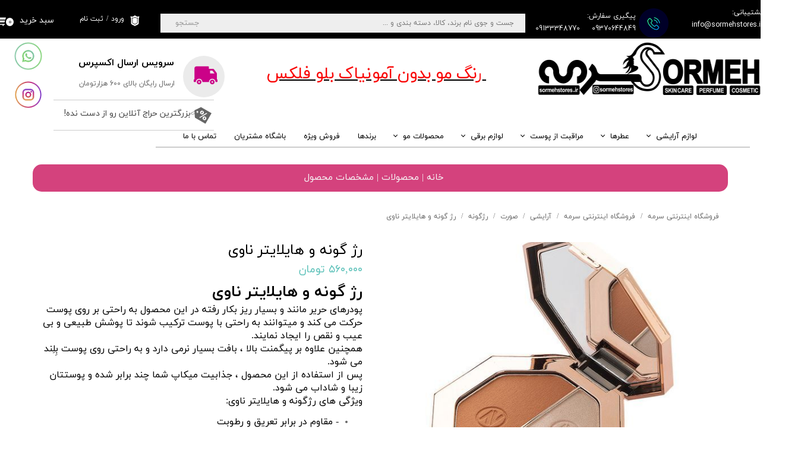

--- FILE ---
content_type: text/html; charset=UTF-8
request_url: https://sormehstores.ir/shop/%D8%B1%DA%98%DA%AF%D9%88%D9%86%D9%87/P878-%D8%B1%DA%98-%DA%AF%D9%88%D9%86%D9%87-%D9%88-%D9%87%D8%A7%DB%8C%D9%84%D8%A7%DB%8C%D8%AA%D8%B1-%D9%86%D8%A7%D9%88%DB%8C.html
body_size: 20647
content:
<!doctype html><html lang="fa" prefix="og: http://ogp.me/ns#"><head> <title>رژ گونه و هایلایتر ناوی | فروشگاه اینترنتی سرمه</title> <meta charset="utf-8"> <meta id="wz-viewport" name="viewport" content="width=device-width, user-scalable=0"> <meta name="description" content="رژ گونه و هایلایتر ناوی پودرهای حریر مانند و بسیار ریز بکار رفته در این محصول به راحتی بر روی"> <meta http-equiv="x-ua-compatible" content="ie=edge"> <meta name="robots" content="index,follow,noodp,noydir"/> <link rel="canonical" href="https://sormehstores.ir/shop/رژگونه/P878-رژ-گونه-و-هایلایتر-ناوی.html"/> <meta property="og:locale" content="fa-IR"/> <meta property="og:type" content="product"/> <meta property="og:title" content="رژ گونه و هایلایتر ناوی | فروشگاه اینترنتی سرمه"/> <meta property="og:description" content="رژ گونه و هایلایتر ناوی پودرهای حریر مانند و بسیار ریز بکار رفته در این محصول به راحتی بر روی"/> <meta property="og:url" content="https://sormehstores.ir/shop/رژگونه/P878-رژ-گونه-و-هایلایتر-ناوی.html"/> <meta property="og:site_name" content="فروشگاه اینترنتی سرمه"/> <meta name='generator' content='Webzi.ir Website Builder' /><meta name='ID' content='11e96ff2296d6998a44930e171546af8' /><meta name='fontiran.com:license' content='B7G43' /><meta name='fontiran.com:license' content='C6KGR' /><meta property='article:published_time' content='2024-01-10T11:37:04+03:30' /><meta property='article:modified_time' content='2025-01-02T18:54:37+03:30' /><meta property='og:updated_time' content='2025-01-02T18:54:37+03:30' /><meta property='og:image' content='https://sormehstores.ir/uploads/45656dcc84bb4f6484a146910828c8e4.jpg' /><meta property='twitter:card' content='summary_large_image' /><meta property='twitter:title' content='رژ گونه و هایلایتر ناوی | فروشگاه اینترنتی سرمه' /><meta property='twitter:description' content='رژ گونه و هایلایتر ناوی پودرهای حریر مانند و بسیار ریز بکار رفته در این محصول به راحتی بر روی' /><meta property='twitter:image' content='https://sormehstores.ir/uploads/45656dcc84bb4f6484a146910828c8e4.jpg' /><meta property='article:section' content='آرایشی' /><meta property='product:condition' content='new' /><meta property='product:condition' content='In stock' /><meta property='product:price:amount' content='5600000' /><meta property='product:price:currency' content='IRR' /><meta name='availability' content='In stock' /><meta name='product_name' content='رژ گونه و هایلایتر ناوی ' /><meta name='product_id' content='878' /><meta property='product_price' content='5600000' /> <link rel="stylesheet" type="text/css" href="https://sormehstores.ir/static/bEHf0122/2.0.0/editor/bower_components/jquery-toast-plugin/dist/jquery.toast.min.css" /><link rel="stylesheet" type="text/css" href="https://sormehstores.ir/static/bEHf0122/2.0.0/editor/bower_components/animate.css/animate.min.css" /><link rel="stylesheet" type="text/css" href="https://sormehstores.ir/static/bEHf0122/2.0.0/editor/bower_components/flexslider/flexslider.css" /><link rel="stylesheet" type="text/css" href="https://sormehstores.ir/static/bEHf0122/2.0.0/editor/bower_components/ion.rangeSlider/css/ion.rangeSlider.css" /><link rel="stylesheet" type="text/css" href="https://sormehstores.ir/static/bEHf0122/2.0.0/editor/bower_components/ion.rangeSlider/css/ion.rangeSlider.skinNice.css" /><link rel="stylesheet" type="text/css" href="https://sormehstores.ir/static/bEHf0122/2.0.0/editor/bower_components/remodal/dist/remodal.css" /><link rel="stylesheet" type="text/css" href="https://sormehstores.ir/static/bEHf0122/2.0.0/editor/bower_components/remodal/dist/remodal-default-theme.css" /><link rel="stylesheet" type="text/css" href="https://sormehstores.ir/static/bEHf0122/2.0.0/editor/css/base.css" /><link rel="stylesheet" type="text/css" href="https://sormehstores.ir/theme-1757244391/css/style.css" /> <link rel='shortcut icon' type='image/png' href='https://sormehstores.ir/uploads/029265dd14394dff98bbe6866209c878.jpg' ></link ><link rel='apple-touch-icon' href='https://sormehstores.ir/uploads/64a36cb73fa940cc9772f26f10cf34a9.w_192,h_192,r_c.jpg' ></link > <link rel="manifest" href="https://sormehstores.ir/manifest.json"><script type="text/javascript"> if ('serviceWorker' in navigator) { window.addEventListener('load', function () { navigator.serviceWorker.register('https://sormehstores.ir/sw.js').then(function (registration) { console.log('ServiceWorker registration successful with scope: ', registration.scope); }, function (err) { console.log('ServiceWorker registration failed: ', err); }); }); } </script><style>img[src^="https://trustseal.enamad.ir"] { content: url("https://sormehstores.ir/uploads/b6fca57fea664a78a673213c937425e8.png");
}<stop-product-page .wz-radio-button-list label { font-size: 12px!important;
}</style><script> !function (t, e, n) { t.yektanetAnalyticsObject = n, t[n] = t[n] || function () { t[n].q.push(arguments) }, t[n].q = t[n].q || []; var a = new Date, r = a.getFullYear().toString() + "0" + a.getMonth() + "0" + a.getDate() + "0" + a.getHours(), c = e.getElementsByTagName("script")[0], s = e.createElement("script"); s.id = "ua-script-fmNfiRbT"; s.dataset.analyticsobject = n; s.async = 1; s.type = "text/javascript"; s.src = "https://cdn.yektanet.com/rg_woebegone/scripts_v3/fmNfiRbT/rg.complete.js?v=" + r, c.parentNode.insertBefore(s, c) }(window, document, "yektanet"); </script><style>.wz-loader-container {position: fixed;left: 0;right: 0; bottom: 0;top: 0; z-index: 10000; margin: auto;background: #fff;}</style><script type="application/ld+json"> { "@context": "https://www.schema.org", "@type": "Product", "name": "رژ گونه و هایلایتر ناوی ", "image": [ "https://sormehstores.ir/45656dcc84bb4f6484a146910828c8e4.jpg" , "https://sormehstores.ir/fce21d2817d2426b80df026b0c3e4ae8.jpg" , "https://sormehstores.ir/04dec2a14e6c49bba0bf7273a2cf4b12.jpg" , "https://sormehstores.ir/2895e8927fe5439883c09991cef47d7f.jpg" , "https://sormehstores.ir/5456bd9e21a74674adfdc05d1801b10b.jpg" ], "description": "رژ گونه و هایلایتر ناوی پودرهای حریر مانند و بسیار ریز بکار رفته در این محصول به راحتی بر روی پوست حرکت می کند و میتوانند به راحتی با پوست ترکیب شوند تا پوشش طبیعی و بی عیب و نقص را ایجاد نمایند. همچنین علاوه بر پیگمنت بالا ، بافت بسیار نرمی دارد و به راحتی روی پوست بِلِند می شود. پس از استفاده از این محصول ، جذابیت میکاپ &hellip;", "sku": "" ,"offers": { "@type": "Offer", "priceCurrency": "IRR", "price": "5600000", "itemCondition": "https://schema.org/NewCondition", "availability": "https://schema.org/InStock" } }</script> <script> var mvp = document.getElementById('wz-viewport'); if (screen.width < 1170 && screen.width > 768) { mvp.setAttribute('content', 'width=769, user-scalable=0'); } else if (screen.width < 768) { mvp.setAttribute('content', 'width=468, user-scalable=0'); } </script></head><body data-width="1170" class="wz-production" data-page="p22"><div class="wz-loader-container wz-loader-container-fix" style="display: block"> <div class="sk-circle"> <div class="sk-circle1 sk-child"></div> <div class="sk-circle2 sk-child"></div> <div class="sk-circle3 sk-child"></div> <div class="sk-circle4 sk-child"></div> <div class="sk-circle5 sk-child"></div> <div class="sk-circle6 sk-child"></div> <div class="sk-circle7 sk-child"></div> <div class="sk-circle8 sk-child"></div> <div class="sk-circle9 sk-child"></div> <div class="sk-circle10 sk-child"></div> <div class="sk-circle11 sk-child"></div> <div class="sk-circle12 sk-child"></div> </div></div><div id="wz-root-background" ></div><div style="display: none" id="page-product-price">5600000</div><div id="wz-root"><div class='wz-section-full wzc-section-header-full' wz-section-freeze='off' wz-background-scroll='none' ><div id='wz-section-header' class='wz-section wzc-section-header wz-section-grid' ><a id='wze551' class='wz-element' data-widget='wz-image' href='https://sormehstores.ir/' target='_self'><div class='wzc2 wz-template'><div class='wzc2-frame'></div><div class='wzc2-img'><img class='wzc2-img-inner' src="https://sormehstores.ir/uploads/165db1a9d8ab4607aaa248bc6bc5735d.w_421,h_100,r_k.png" /></div></div></a><div id='wze553' class='wz-element' data-widget='wz-box' data-minheight='1' data-minwidth='1'><div class='wzc67 wz-template'><div class='wzc67-bg'></div><div class='wzc67-content wz-box-content wz-element-container'><div id='wze554' class='wz-element' data-widget='wz-box' data-minheight='1' data-minwidth='1'><div class='wzc105 wz-template'><div class='wzc105-bg'></div><div class='wzc105-content wz-box-content wz-element-container'><div id='wze555' class='wz-element' data-widget='wz-shape' data-aspectratio='true'><div class='wzc84 wz-template'><div class='wzc84-shape'><svg preserveAspectRatio="xMinYMin slice" xmlns="http://www.w3.org/2000/svg" viewBox="0 0 50.691 50.691"><path d="M11.503 34.554c-2.756 0-4.988 2.234-4.988 4.99s2.232 4.988 4.988 4.988c2.757 0 4.99-2.232 4.99-4.988s-2.233-4.99-4.99-4.99zm0 6.648c-.914 0-1.657-.742-1.657-1.656 0-.918.743-1.66 1.657-1.66.917 0 1.66.742 1.66 1.66 0 .914-.743 1.656-1.66 1.656zM39.523 34.554c-2.755 0-4.987 2.234-4.987 4.99s2.232 4.988 4.987 4.988c2.758 0 4.99-2.232 4.99-4.988s-2.232-4.99-4.99-4.99zm0 6.648c-.914 0-1.657-.742-1.657-1.656 0-.918.743-1.66 1.657-1.66.916 0 1.66.742 1.66 1.66 0 .914-.744 1.656-1.66 1.656z"/><path d="M49.694 33.944h-.344v-12.39c0-.564-.275-1.386-.616-1.835l-5.667-7.452c-.344-.448-1.077-.813-1.645-.813h-9.21V7.182c0-.566-.458-1.023-1.023-1.023H5.625c-2.26 0-4.092 1.83-4.092 4.09v23.694H1c-.552 0-1 .447-1 1v3.576c0 .563.458 1.022 1.022 1.022h3.492c0-3.854 3.135-6.987 6.988-6.987 3.854 0 6.99 3.135 6.99 6.987h14.043c0-3.854 3.135-6.987 6.988-6.987 3.853 0 6.987 3.135 6.987 6.987h3.157c.566 0 1.023-.46 1.023-1.022v-3.576c.004-.552-.443-1-.996-1zM34.81 21.3v-5.976h4.26c.537 0 1.233.35 1.558.78l3.808 5.196H34.81z"/></svg></div></div></div></div></div></div><div id='wze556' class='wz-element' data-widget='wz-text' data-handles='w, e' data-minwidth='10' wz-fix-line-height wz-autoheight><div class='wzc3 wz-template'><div class='wzc3-text wz-element-content'><h5 class="wz-font-h2" dir="rtl"><span style="font-size:21px;"><span style="font-family:yekan,tahoma, serif;"><span style="font-size:18px;"><span style="font-size:16px;"><strong>سرویس ارسال اکسپرس</strong></span></span></span></span></h5></div></div></div><div id='wze557' class='wz-element' data-widget='wz-text' data-handles='w, e' data-minwidth='10' wz-fix-line-height wz-autoheight><div class='wzc3 wz-template'><div class='wzc3-text wz-element-content'><p class="wz-font-h2" dir="rtl" style="font-size: 12px; line-height: normal;"><span style="font-family:yekan_fa,tahoma,serif;"><span style="font-size:12px;"><span style="color:#666666;">ارسال رایگان بالای 600 هزارتومان</span></span></span></p></div></div></div></div></div></div><div id='wze559' class='wz-element wz-element-full-width' data-widget='wz-box' data-minheight='1' data-minwidth='1'><div class='wzc26 wz-template'><div class='wzc26-bg'></div><div class='wzc26-content wz-box-content wz-element-container'><div id='wze552' class='wz-element' data-widget='wz-search' data-minwidth='300'><div class='wzc104 wz-template'><div class='wzc104-form wz-site-search' wz-search-url="https://sormehstores.ir/shop"><input class='wzc104-form-input' type='text' placeholder='جست و جوی نام برند، کالا، دسته بندی و ...' required="required" /><button class='wzc104-form-submit wz-site-search-button' type='submit'><div class='wzc166 wz-partial-template' ><div class='wzc166-bg' ></div><span class='wzc166-content wz-element-content' >جستجو</span></div></button></div></div></div><div id='wze562' class='wz-element' data-widget='wz-text' data-handles='w, e' data-minwidth='10' wz-fix-line-height wz-autoheight><div class='wzc3 wz-template'><div class='wzc3-text wz-element-content'><h6 class="wz-font-h2" dir="rtl"><span style="font-size:21px;"><span style="font-family:yekan,tahoma, serif;"><span style="font-size:18px;"><span style="font-size:16px;"><span style="font-family:yekan_fa,tahoma,serif;"><span style="font-size:11px;"><span style="font-size:12px;"><span style="color:#666666;"><span style="color:#ffffff;">پشتیبانی:<br />info@sormehstores.ir</span></span></span></span></span></span></span></span></span></h6></div></div></div><div id='wze563' class='wz-element' data-widget='wz-box' data-minHeight='1' data-minWidth='1' ><div class='wzc67 wz-template' ><div class='wzc67-bg' ></div><div class='wzc67-content wz-box-content wz-element-container' ></div></div></div><div id='wze565' class='wz-element' data-widget='wz-text' data-handles='w, e' data-minwidth='10' wz-fix-line-height2='true' wz-autoheight><div class='wzc3 wz-template'><div class='wzc3-text wz-element-content'><h6 class="wz-font-h2" dir="rtl" style="font-size: 12px; line-height: normal;"><span style="background-color:#000000;"><span style="color:#f6f6f6;"><span style="font-family:yekan_fa,tahoma,serif;"><span style="font-size:12px;"><span style="direction: ltr;">پیگیری سفارش:&nbsp;</span></span></span><br /><span style="font-family:yekan_fa,tahoma,serif;"><span style="font-size:12px;"><span style="direction: ltr;">09370644849&nbsp; &nbsp; &nbsp;</span></span>09133348770</span>​​​​​​​</span></span></h6></div></div></div><div id='wze571' class='wz-element' data-widget='wz-box' data-minHeight='1' data-minWidth='1' ><div class='wzc67 wz-template' ><div class='wzc67-bg' ></div><div class='wzc67-content wz-box-content wz-element-container' ></div></div></div><div id='wze747' class='wz-element' data-widget='wz-box' data-minheight='1' data-minwidth='1'><div class='wzc67 wz-template'><div class='wzc67-bg'></div><div class='wzc67-content wz-box-content wz-element-container'><div id='wze579' class='wz-element' data-widget='wz-shop-cart-icon' data-handles='w, e, se, sw, ne, nw' wz-autoheight><div class='wzc119 wz-template'><div class="wzc119-container shop-cart-icon-container shop-cart-icon-container-layout4" data-link="shop/cart"><div class='wzc119-container-icon shop-cart-icon'><svg xmlns="http://www.w3.org/2000/svg" viewBox="0 0 512 512"><path d="M121.263 390.737c-11.144 0-20.21-9.065-20.21-20.21V87.578c0-33.433-27.2-60.633-60.633-60.633H0v40.42h40.42c11.145 0 20.212 9.067 20.212 20.212v282.946c0 33.434 27.2 60.632 60.632 60.632h336.842v-40.42H121.263zM154.947 431.158c-14.86 0-26.947 12.09-26.947 26.947s12.09 26.947 26.947 26.947 26.947-12.09 26.947-26.947-12.088-26.947-26.947-26.947zM384 431.158c-14.86 0-26.947 12.09-26.947 26.947s12.09 26.947 26.947 26.947c14.86 0 26.947-12.09 26.947-26.947S398.86 431.158 384 431.158z"/><path d="M141.474 114.526v87.58h343.158L512 114.525M141.474 242.526v87.58h303.158l27.37-87.58"/></svg></div><div class='wzc119-container-count shop-cart-count'>۰</div><div class='wzc119-container-bubble shop-cart-bubble'></div></div><div class='wzc119-text wz-element-content shop-cart-text'>سبد خرید</div></div></div><div id='wze751' class='wz-element' data-widget='wz-shape' data-aspectratio='true'><div class='wzc107 wz-template'><div class='wzc107-shape'><svg preserveAspectRatio="xMinYMin slice" xmlns="http://www.w3.org/2000/svg" viewBox="0 0 299.599 299.599"><path d="M214.328 74.718c-4.226 1.435-9.016 3.062-13.946 3.062-18.422 0-29.733-8.472-37.992-14.657-4.99-3.737-8.933-6.69-12.59-6.69-3.66 0-7.602 2.952-12.592 6.69-8.26 6.185-19.57 14.656-37.99 14.656-4.933 0-9.723-1.63-13.95-3.07-2.394-.82-7.222-2.45-8.512-1.97-.56 2.76 2.92 11.22 4.62 15.35 1.54 3.74 2.87 6.98 3.5 9.71 5.487 23.78.553 93.1.154 98.54.163 14.85 18.025 28.72 43.55 33.76 6.95 1.37 13.24 4.76 18.192 9.8l3.026 3.08 3.025-3.08c4.95-5.04 11.24-8.43 18.193-9.81 25.524-5.045 43.387-18.91 43.55-33.763-.398-5.43-5.333-74.755.154-98.54.63-2.728 1.96-5.963 3.5-9.71 1.702-4.134 5.18-12.59 4.62-15.353-1.288-.48-6.116 1.16-8.512 1.972z"/><path d="M270.62 28.253c-9.077-8.673-26.478 5.07-41.857 5.07C185.153 33.323 171.226 0 149.8 0s-35.354 33.324-78.965 33.324c-15.378 0-32.78-13.744-41.856-5.07-8.85 8.448 7.59 35.895 10.34 47.812 8.51 36.882 1.44 105.6 0 140.76-.7 17.114 32.03 51.962 76.56 62.18 8.46 1.94 16.1 6.198 22.19 12.39l5.48 5.585c1.64 1.68 3.89 2.62 6.24 2.62s4.59-.94 6.24-2.62l5.48-5.58c6.05-6.16 13.77-10.45 22.19-12.39 44.53-10.21 77.26-45.06 76.56-62.18-1.44-35.16-8.51-103.88 0-140.76 2.75-11.91 19.18-39.36 10.34-47.81zm-41.298 64.41c-1.23 2.985-2.498 6.073-2.906 7.844-5.186 22.472.083 94.468.137 95.192.01.14.017.29.017.44 0 21.06-21.39 39.44-53.223 45.74-4.574.9-8.71 3.13-11.96 6.44l-3.308 3.37h-.01c-2.17 2.2-5.19 3.47-8.28 3.47-3.1 0-6.11-1.27-8.28-3.47l-3.31-3.37c-3.25-3.31-7.39-5.54-11.96-6.44-31.83-6.3-53.22-24.68-53.22-45.74 0-.15 0-.3.01-.45.05-.73 5.32-72.72.13-95.2-.41-1.77-1.68-4.86-2.907-7.848-4.207-10.23-8.975-21.82-2.02-28.47 6.12-5.847 14.3-3.07 20.87-.84 3.51 1.193 7.14 2.426 10.09 2.426 14.425 0 23.123-6.517 30.797-12.264 6.24-4.67 12.13-9.084 19.786-9.084 7.65 0 13.543 4.41 19.78 9.082 7.67 5.744 16.37 12.26 30.8 12.26 2.944 0 6.574-1.234 10.084-2.427 6.57-2.23 14.75-5.01 20.87.836 6.958 6.65 2.19 18.245-2.02 28.474z"/></svg></div></div></div><div id='wze752' class='wz-element' data-widget='wz-member' data-handles='a'><div class='wzc108 wz-template'><div class='wzc108-links wz-member-links'> <a href='#' class='wz-member-link wz-login' >ورود</a><span class='wz-member-separate' >/</span><a href='#' class='wz-member-link wz-register' >ثبت نام</a></div><div class='wzc108-actions wz-member-actions'><ul><li id='wz-member-profile' ><a href='https://sormehstores.ir/profile/account' >حساب کاربری من</a></li><li id='wz-member-password' ><a href='https://sormehstores.ir/profile/account' >تغییر گذر واژه</a></li><li id='wz-member-orders' ><a href='https://sormehstores.ir/profile/orders' >سفارشات</a></li><li href='#' id='wz-member-logout' ><a>خروج از حساب کاربری</a></li></ul></div></div></div></div></div></div></div></div></div><div id='wze588' class='wz-element' data-widget='wz-box' data-minHeight='1' data-minWidth='1' ><div class='wzc124 wz-template' ><div class='wzc124-bg' ></div><div class='wzc124-content wz-box-content wz-element-container' ></div></div></div><a id='wze594' class='wz-element' data-widget='wz-box' href='https://sormehstores.ir/' target='_self' data-minheight='1' data-minwidth='1'><div class='wzc67 wz-template'><div class='wzc67-bg'></div><div class='wzc67-content wz-box-content wz-element-container'><div id='wze591' class='wz-element' data-widget='wz-box' data-minHeight='1' data-minWidth='1' ><div class='wzc124 wz-template' ><div class='wzc124-bg' ></div><div class='wzc124-content wz-box-content wz-element-container' ></div></div></div><div id='wze592' class='wz-element' data-widget='wz-box' data-minHeight='1' data-minWidth='1' ><div class='wzc124 wz-template' ><div class='wzc124-bg' ></div><div class='wzc124-content wz-box-content wz-element-container' ></div></div></div><div id='wze593' class='wz-element' data-widget='wz-shape' data-aspectratio='true'><div class='wzc126 wz-template'><div class='wzc126-shape'><svg preserveAspectRatio="xMinYMin slice" xmlns="http://www.w3.org/2000/svg" viewBox="0 0 32.131 32.13"><path d="M18.155 10.224c-.212-.122-.418-.14-.616-.05-.31.14-.613.474-.917 1-.305.526-.44.958-.408 1.294.02.22.136.393.348.515.213.123.418.137.613.04.31-.14.613-.473.918-1 .302-.52.438-.952.406-1.293-.017-.214-.132-.383-.345-.506zM21.97 19.154c-.213-.123-.417-.135-.613-.04-.31.14-.612.474-.917 1-.305.526-.44.958-.407 1.294.018.215.133.383.346.506s.416.14.615.05c.308-.14.613-.474.917-1 .305-.526.44-.96.41-1.3-.023-.217-.138-.387-.352-.51z"/><path d="M15.82 3.203L5.678 8.218 5.79 9.99c-.448.073-.918.17-1.396.3-2.068.554-3.73 1.47-4.228 2.337-.156.27-.202.533-.136.78.067.25.237.454.508.61.866.5 2.763.465 4.83-.09.23-.062.448-.13.665-.197l.372 5.78 16.31 9.418 9.417-16.31-16.31-9.415zM5.208 13.32c-2.62.702-4.444.4-4.57-.075-.02-.08.003-.184.073-.305.334-.578 1.68-1.465 3.848-2.045.453-.122.875-.207 1.274-.274l.16 2.466c-.25.083-.512.163-.785.234zm3.543-1.69c-.213-.306-.312-.673-.278-1.043.177.043.33.094.438.155.12.07.193.146.215.23.022.082-.002.183-.072.305-.062.105-.173.227-.303.352zm.49.458c-.013-.008-.02-.02-.032-.03.16-.156.3-.312.39-.47.155-.27.2-.532.135-.78-.067-.248-.238-.452-.51-.608-.154-.09-.353-.157-.57-.213.007-.013.007-.028.016-.043.433-.75 1.39-1.008 2.143-.574.752.435 1.008 1.393.574 2.144-.434.752-1.394 1.01-2.146.574zm5.51.847c-.266-.434-.38-.9-.344-1.4.036-.5.18-.97.434-1.407.25-.433.582-.79.997-1.07.414-.283.876-.416 1.386-.402.51.014 1.03.174 1.562.48.782.45 1.27 1.03 1.462 1.736.192.705.074 1.43-.354 2.173-.433.748-1.002 1.215-1.71 1.4-.706.187-1.45.054-2.233-.397-.532-.308-.93-.677-1.2-1.113zm-1.706 6.19l11.142-6.87 1.347.776-11.157 6.863-1.332-.77zm8.958 4.256c-.71.19-1.456.057-2.242-.396-.525-.305-.924-.676-1.19-1.113-.27-.437-.384-.903-.348-1.4.037-.495.184-.964.436-1.4.253-.44.585-.798.996-1.077.412-.28.873-.414 1.387-.4.515.014 1.035.172 1.563.475.785.455 1.273 1.035 1.466 1.744.19.707.07 1.434-.357 2.176-.434.74-1.002 1.205-1.71 1.393z"/></svg></div></div></div><div id='wze598' class='wz-element' data-widget='wz-text' data-handles='w, e' data-minwidth='10' wz-fix-line-height wz-autoheight><div class='wzc3 wz-template'><div class='wzc3-text wz-element-content'><h2 class="wz-font-h2" dir="rtl"><span style="font-size:21px;"><span style="font-family:yekan,tahoma, serif;"><span style="font-size:18px;"><span style="font-size:16px;"><span style="font-family:yekan_fa,tahoma,serif;"><span style="font-size:11px;"><span style="font-size:12px;"><span style="color:#666666;"><span style="font-size:15px;"><span style="font-size:14px;"><span style="color:#444444;">بزرگترین حراج آنلاین رو از دست نده!</span></span></span></span></span></span></span></span></span></span></span></h2></div></div></div></div></div></a><div id='wze601' class='wz-element responsive-menu' data-widget='wz-menu'><div class='wzc125 wz-template'><ul class="wzc125-list wz-menu wz-menu-horizontal wz-menu-rtl wz-menu-effect-open-top wz-menu-align-center wz-classic-menu"><li class=' wz-menu-has-children' style='' ><a href='http://sormehstores.ir/shop/24-%D9%84%D9%88%D8%A7%D8%B2%D9%85-%D8%A2%D8%B1%D8%A7%DB%8C%D8%B4%DB%8C/' target='_blank' >لوازم آرایشی</a><div class='sub-menu' ><ul><li class='' style=' width:33.33%' ><a href='http://sormehstores.ir/shop/53-%D8%B5%D9%88%D8%B1%D8%AA/' target='_blank' >صورت</a></li><li class='' style=' width:33.33%' ><a href='http://sormehstores.ir/shop/54-%DA%86%D8%B4%D9%85/' target='_blank' >چشم</a></li><li class='' style=' width:33.33%' ><a href='http://sormehstores.ir/shop/55-%D9%84%D8%A8/' target='_blank' >لب</a></li><li class='' style=' width:33.33%' ><a href='http://sormehstores.ir/shop/41-%D9%86%D8%A7%D8%AE%D9%86/' target='_blank' >ناخن</a></li><li class='' style=' width:33.33%' ><a href='http://sormehstores.ir/shop/42-%D9%84%D9%88%D8%A7%D8%B2%D9%85-%D8%AC%D8%A7%D9%86%D8%A8%DB%8C-%D8%A2%D8%B1%D8%A7%DB%8C%D8%B4/' target='_blank' >لوازم جانبی آرایش</a></li></ul></div></li><li class=' wz-menu-has-children' style='' ><a href='http://sormehstores.ir/shop/25-%D8%B9%D8%B7%D8%B1%D9%87%D8%A7/' target='_blank' >عطرها</a><div class='sub-menu' ><ul><li class='' style='' ><a href='http://sormehstores.ir/shop/50-%D8%B9%D8%B7%D8%B1-%D8%B2%D9%86%D8%A7%D9%86%D9%87/' target='_blank' >عطر زنانه</a></li><li class='' style='' ><a href='http://sormehstores.ir/shop/51-%D8%B9%D8%B7%D8%B1-%D9%85%D8%B1%D8%AF%D8%A7%D9%86%D9%87/' target='_blank' >مردانه</a></li><li class='' style='' ><a href='https://sormehstores.ir/shop/' target='_self' >برای کودکان</a></li></ul></div></li><li class=' wz-menu-has-children' style='' ><a href='http://sormehstores.ir/shop/26-%D9%85%D8%B1%D8%A7%D9%82%D8%A8%D8%AA-%D8%A7%D8%B2-%D9%BE%D9%88%D8%B3%D8%AA/' target='_blank' >مراقبت از پوست</a><div class='sub-menu' ><ul><li class='' style='' ><a href='http://sormehstores.ir/shop/61-%D9%85%D8%B1%D8%B7%D9%88%D8%A8-%DA%A9%D9%86%D9%86%D8%AF%D9%87/' target='_blank' >مرطوب کننده</a></li><li class='' style='' ><a href='http://sormehstores.ir/shop/58-%D9%BE%D8%A7%DA%A9-%DA%A9%D9%86%D9%86%D8%AF%D9%87/' target='_blank' >پاک کننده</a></li><li class='' style='' ><a href='http://sormehstores.ir/shop/59-%D8%A7%D8%B3%DA%A9%D8%B1%D8%A7%D8%A8/' target='_blank' >اسکراب</a></li><li class='' style='' ><a href='http://sormehstores.ir/shop/60-%D9%85%D8%A7%D8%B3%DA%A9/' target='_blank' >ماسک</a></li><li class='' style='' ><a href='http://sormehstores.ir/shop/62-%D8%AF%D9%88%D8%B1-%DA%86%D8%B4%D9%85/' target='_blank' >دور چشم</a></li><li class='' style='' ><a href='http://sormehstores.ir/shop/63-%D8%B6%D8%AF-%DA%86%D8%B1%D9%88%DA%A9/' target='_blank' >ضد چروک</a></li><li class='' style='' ><a href='http://sormehstores.ir/shop/64-%D9%85%D8%BA%D8%B0%DB%8C-%D8%B4%D8%A7%D8%AF%D8%A7%D8%A8-%DA%A9%D9%86%D9%86%D8%AF%D9%87/' target='_blank' >مغذی، شاداب کننده</a></li><li class='' style='' ><a href='http://sormehstores.ir/shop/65-%D8%B6%D8%AF-%D9%84%DA%A9-%D9%88-%D8%B1%D9%88%D8%B4%D9%86-%DA%A9%D9%86%D9%86%D8%AF%D9%87/' target='_blank' >ضد لک و روش کننده</a></li><li class='' style='' ><a href='http://sormehstores.ir/shop/66-%D8%AF%D8%B1%D9%85%D8%A7%D9%86-%D8%AC%D9%88%D8%B4-%D9%88-%D9%85%D9%86%D8%A7%D9%81%D8%B0-%D8%A8%D8%A7%D8%B2/' target='_blank' >درمان جوش و منافذ باز</a></li><li class='' style='' ><a href='http://sormehstores.ir/shop/67-%D9%85%D8%AD%D8%B5%D9%88%D9%84%D8%A7%D8%AA-%D8%A2%D9%81%D8%AA%D8%A7%D8%A8/' target='_blank' >محصولات آفتاب</a></li><li class='' style='' ><a href='http://sormehstores.ir/shop/68-%D9%85%D8%AD%D8%B5%D9%88%D9%84%D8%A7%D8%AA-%D8%A8%D8%AF%D9%86/' target='_blank' >محصولات بدن</a></li><li class='' style='' ><a href='http://sormehstores.ir/shop/69-%D9%85%D8%B1%D8%A7%D9%82%D8%A8%D8%AA-%D8%A7%D8%B2-%D8%AF%D8%B3%D8%AA-%D9%BE%D8%A7-%D9%88-%D9%86%D8%A7%D8%AE%D9%86/' target='_blank' >مراقبت از دست، پا و ناخن</a></li></ul></div></li><li class=' wz-menu-has-children' style='' ><a href='http://sormehstores.ir/shop/29-%D9%84%D9%88%D8%A7%D8%B2%D9%85-%D8%A8%D8%B1%D9%82%DB%8C/' target='_blank' >لوازم برقی</a><div class='sub-menu' ><ul><li class='' style='' ><a href='http://sormehstores.ir/shop/48-%D8%B3%D8%B4%D9%88%D8%A7%D8%B1/' target='_blank' >سشوار</a></li><li class='' style='' ><a href='http://sormehstores.ir/shop/71-%D8%A7%D8%AA%D9%88-%D9%85%D9%88/' target='_blank' >اتو مو</a></li><li class='' style='' ><a href='' target='_self' >فر کننده</a></li><li class='' style='' ><a href='http://sormehstores.ir/shop/73-%D8%A8%D8%B1%D8%B3-%D8%AD%D8%B1%D8%A7%D8%B1%D8%AA%DB%8C/' target='_blank' >برس حرارتی</a></li><li class='' style='' ><a href='' target='_self' >ماشین اصلاح</a></li><li class='' style='' ><a href='http://sormehstores.ir/shop/75-%D8%B1%DB%8C%D8%B4-%D8%AA%D8%B1%D8%A7%D8%B4/' target='_blank' >ریش تراش</a></li></ul></div></li><li class=' wz-menu-has-children' style='' ><a href='http://sormehstores.ir/shop/27-%D9%85%D8%AD%D8%B5%D9%88%D9%84%D8%A7%D8%AA-%D9%85%D9%88/' target='_blank' >محصولات مو</a><div class='sub-menu' ><ul><li class='' style='' ><a href='http://sormehstores.ir/shop/49-%D8%B4%D8%A7%D9%85%D9%BE%D9%88/' target='_blank' >شامپو</a></li><li class='' style='' ><a href='http://sormehstores.ir/shop/76-%D8%B1%D9%86%DA%AF-%D9%85%D9%88/' target='_blank' >رنگ و اکسیدان</a></li><li class='' style='' ><a href='http://sormehstores.ir/shop/77-%D8%AA%D9%82%D9%88%DB%8C%D8%AA-%DA%A9%D9%86%D9%86%D8%AF%D9%87-%D9%85%D9%88/' target='_blank' >تقویت کننده مو</a></li></ul></div></li><li class='' style='' ><a href='https://sormehstores.ir/برندها/' target='_self' >برندها</a></li><li class='' style='' ><a href='https://sormehstores.ir/%D8%AA%D8%AE%D9%81%DB%8C%D9%81-%D9%87%D8%A7%DB%8C-%D8%B4%DA%AF%D9%81%D8%AA-%D8%A7%D9%86%DA%AF%DB%8C%D8%B2/#wz-section-wzs100' target='_blank' >فروش ویژه</a></li><li class='' style='' ><a href='' target='_self' >باشگاه مشتریان</a></li><li class='' style='' ><a href='https://sormehstores.ir/تماس-با-ما/' target='_self' >تماس با ما</a></li></ul><div class='wzc125-mobile wz-menu-toggle'><span class="line one"></span><span class="line two"></span><span class="line three"></span></div></div></div><div id='wze1038' class='wz-element' data-widget='wz-text' data-handles='w, e' data-minwidth='10' wz-fix-line-height2 data-animation='wz-bounce-in' data-animation-type='scroll' data-animation-delay='1' data-animation-duration='3.3' data-animation-direction='from_center' data-animation-power='soft' wz-autoheight data-mobile-text-size="-0.1" data-text-change-size="true"><div class='wzc3 wz-template'><div class='wzc3-text wz-element-content'><h2 class="wz-font-h2" dir="rtl" style="font-size: 28px; line-height: normal;"><a target="_blank" href="https://sormehstores.ir/shop/%D8%B1%D9%86%DA%AF-%D9%85%D9%88/P890-%D8%B1%D9%86%DA%AF-%D9%85%D9%88-%D8%A8%D8%AF%D9%88%D9%86-%D8%A2%D9%85%D9%88%D9%86%DB%8C%D8%A7%DA%A9-%D8%A8%D9%84%D9%88-%D9%81%D9%84%DA%A9%D8%B3-blue-flex.html#%D8%B4%D9%85%D8%A7%D8%B1%D9%87-%D8%A8%D9%86%D8%AF%DB%8C-6-862"><span style="font-size:28px;"><span style="word-spacing:-1px;"><span style="color:#f90606;"><span style="font-family:yekan_fa,tahoma,serif;"><span style="letter-spacing:-0.7px;"><u>​​​​​​​</u></span></span></span></span></span></a><u><a target="_blank" href="https://sormehstores.ir/shop/%D8%B1%D9%86%DA%AF-%D9%85%D9%88/P890-%D8%B1%D9%86%DA%AF-%D9%85%D9%88-%D8%A8%D8%AF%D9%88%D9%86-%D8%A2%D9%85%D9%88%D9%86%DB%8C%D8%A7%DA%A9-%D8%A8%D9%84%D9%88-%D9%81%D9%84%DA%A9%D8%B3-blue-flex.html#%D8%B4%D9%85%D8%A7%D8%B1%D9%87-%D8%A8%D9%86%D8%AF%DB%8C-6-862"><span style="font-size:28px;"><span style="word-spacing:-1px;"><span style="color:#f90606;"><span style="font-family:yekan_fa,tahoma,serif;"><span style="letter-spacing:-0.7px;">&nbsp;رنگ مو بدون آمونیاک&nbsp;</span>بلو فلکس</span></span></span></span></a></u></h2></div></div></div><a id='wze1039' class='wz-element' data-widget='wz-imageButton' href='https://www.instagram.com/sormehstores/' target='_blank' data-minWidth='10' title='' ><div class='wzc245 wz-template' ><div class='wzc245-bg wz-imgButton-bg' ></div></div></a><a id='wze1040' class='wz-element' data-widget='wz-imageButton' href='https://wa.me/989370644849' target='_blank' data-minWidth='10' title='' ><div class='wzc246 wz-template' ><div class='wzc246-bg wz-imgButton-bg' ></div></div></a><div id='wze1041' class='wz-element' data-widget='wz-imageButton' data-minWidth='10' title='' ><div class='wzc247 wz-template' ><div class='wzc247-bg wz-imgButton-bg' ></div></div></div><div id='wze1042' class='wz-element' data-widget='wz-imageButton' data-minWidth='10' title='' ><div class='wzc248 wz-template' ><div class='wzc248-bg wz-imgButton-bg' ></div></div></div></div></div><div class='wz-section-full wzc-section-allPage-full' ><div id='wz-section-allPage' class='wz-section wzc-section-allPage wz-section-grid wz-section-empty' ></div></div><div class='wz-section-full wzc-section-wzs79-full' ><div id='wz-section-wzs79' class='wz-section wzc-section-wzs79 wz-section-grid' ><div id='wze727' class='wz-element' data-widget='wz-box' data-minheight='1' data-minwidth='1'><div class='wzc172 wz-template'><div class='wzc172-bg'></div><div class='wzc172-content wz-box-content wz-element-container'><div id='wze728' class='wz-element' data-widget='wz-text' data-handles='w, e' data-minwidth='10' wz-fix-line-height wz-autoheight><div class='wzc3 wz-template'><div class='wzc3-text wz-element-content'><h4 class="wz-font-h2" dir="rtl"><span style="font-size:21px;"><span style="font-family:yekan,tahoma, serif;"><span style="font-size:16px;"><span style="font-size:15px;"><span style="color:#444444;"><span style="color:#000000;"><span style="color:#f6f6f6;">خانه | محصولات | مشخصات محصول</span></span><span style="color:#000000;"><span style="color:#f6f6f6;"></span></span></span></span></span></span></span></h4></div></div></div></div></div></div></div></div><div class='wz-section-full wzc-section-wzs66-full' ><div id='wz-section-wzs66' class='wz-section wzc-section-wzs66 wz-section-grid' ><div id='wze577' class='wz-element' data-widget='wz-shop-product' data-handles='w, e' data-minwidth='825' wz-autoheight><div class='wzc117 wz-template'><section class='wzc117-breadcrumb wz-shop-breadcrumb-container'> <div class="wz-breadcrumb wz-breadcrumb-rtl"> <ul itemscope itemtype="https://schema.org/BreadcrumbList"> <li itemprop="itemListElement" itemscope itemtype="https://schema.org/ListItem"> <a itemprop="item" href="https://sormehstores.ir/"> <span itemprop="name"> فروشگاه اینترنتی سرمه </span> <meta itemprop="position" content="1" /> </a> </li> <li itemprop="itemListElement" itemscope itemtype="https://schema.org/ListItem"> <a itemprop="item" href="https://sormehstores.ir/shop/83-فروشگاه-اینترنتی-سرمه/"> <span itemprop="name"> فروشگاه اینترنتی سرمه </span> <meta itemprop="position" content="2" /> </a> </li> <li itemprop="itemListElement" itemscope itemtype="https://schema.org/ListItem"> <a itemprop="item" href="https://sormehstores.ir/shop/24-لوازم-آرایشی/"> <span itemprop="name"> آرایشی </span> <meta itemprop="position" content="3" /> </a> </li> <li itemprop="itemListElement" itemscope itemtype="https://schema.org/ListItem"> <a itemprop="item" href="https://sormehstores.ir/shop/53-صورت/"> <span itemprop="name"> صورت </span> <meta itemprop="position" content="4" /> </a> </li> <li itemprop="itemListElement" itemscope itemtype="https://schema.org/ListItem"> <a itemprop="item" href="https://sormehstores.ir/shop/45-رژگونه/"> <span itemprop="name"> رژگونه </span> <meta itemprop="position" content="5" /> </a> </li> <li itemprop="itemListElement" itemscope itemtype="https://schema.org/ListItem"> <span itemprop="name"> رژ گونه و هایلایتر ناوی </span> <meta itemprop="position" content="6" /> </li> </ul> </div> </section><article class="wzc117-product wz-shop-product-page wz-shop-product-page-rtl wz-shop-product-page-modern" data-ribbon=""><div class='wz-shop-product-background wz-element-background'><div class='wzc154 wz-partial-template'><div class='wzc154-bg'></div><div class='wzc154-content wz-box-content wz-element-container'></div></div></div><div class='wz-shop-product-gallery wz-shop-product-gallery-bottom'><div class='wzc116 wz-partial-template'><div class='wzc116-slider flexslider wz-gallery wz-gallery-slider wz-gallery-slider-thumbnail' id="wze577-gallery"><ul class='wzc116-slider-items slides'> <li data-image-id='2071' data-thumb='https://sormehstores.ir/uploads/45656dcc84bb4f6484a146910828c8e4.jpg'><div class='wz-slider-item'><div class='wz-image-ratio'><img src='https://sormehstores.ir/uploads/45656dcc84bb4f6484a146910828c8e4.w_1170,h_2071,r_k.jpg' alt=' ' class='wz-gallery-image' /></div></div></li> <li data-image-id='2072' data-thumb='https://sormehstores.ir/uploads/fce21d2817d2426b80df026b0c3e4ae8.jpg'><div class='wz-slider-item'><div class='wz-image-ratio'><img src='https://sormehstores.ir/uploads/fce21d2817d2426b80df026b0c3e4ae8.w_1170,h_2071,r_k.jpg' alt=' ' class='wz-gallery-image' /></div></div></li> <li data-image-id='2073' data-thumb='https://sormehstores.ir/uploads/04dec2a14e6c49bba0bf7273a2cf4b12.jpg'><div class='wz-slider-item'><div class='wz-image-ratio'><img src='https://sormehstores.ir/uploads/04dec2a14e6c49bba0bf7273a2cf4b12.w_1170,h_2071,r_k.jpg' alt=' ' class='wz-gallery-image' /></div></div></li> <li data-image-id='2074' data-thumb='https://sormehstores.ir/uploads/2895e8927fe5439883c09991cef47d7f.jpg'><div class='wz-slider-item'><div class='wz-image-ratio'><img src='https://sormehstores.ir/uploads/2895e8927fe5439883c09991cef47d7f.w_1170,h_2071,r_k.jpg' alt=' ' class='wz-gallery-image' /></div></div></li> <li data-image-id='2075' data-thumb='https://sormehstores.ir/uploads/5456bd9e21a74674adfdc05d1801b10b.jpg'><div class='wz-slider-item'><div class='wz-image-ratio'><img src='https://sormehstores.ir/uploads/5456bd9e21a74674adfdc05d1801b10b.w_1170,h_2071,r_k.jpg' alt=' ' class='wz-gallery-image' /></div></div></li> </ul></div><div class='wzc116-carousel flexslider wz-gallery-carousel' id="wze577-gallery-carousel"><ul class='wzc116-carousel-list slides'></ul></div></div></div><div class='wz-shop-product-section'><h1 class='wz-shop-product-title'>رژ گونه و هایلایتر ناوی </h1><div class='wz-shop-product-sku'></div> <div class='wz-shop-product-price'> <span class='wz-shop-product-old-price wz-shop-product-old-price-empty'>&#8203;</span><span id='wz-product-price' wz-data-product-price='560000'>۵۶۰,۰۰۰ تومان</span> </div> <span class='wz-shop-product-out-stock wz-shop-quantity-remind'></span> <div class='wz-shop-product-description'><p><span style="font-size:26px;"><span style="color:#000000;"><strong>رژ گونه و هایلایتر ناوی </strong></span></span></p><p><span style="font-size:16px;"><span style="color:#000000;">پودرهای حریر مانند و بسیار ریز بکار رفته در این محصول به راحتی بر روی پوست حرکت می کند و میتوانند به راحتی با پوست ترکیب شوند تا پوشش طبیعی و بی عیب و نقص را ایجاد نمایند. </span></span></p><p><span style="font-size:16px;"><span style="color:#000000;">همچنین علاوه بر پیگمنت بالا ، بافت بسیار نرمی دارد و به راحتی روی پوست بِلِند می شود. </span></span></p><p><span style="font-size:16px;"><span style="color:#000000;">پس از استفاده از این محصول ، جذابیت میکاپ شما چند برابر شده و پوستتان زیبا و شاداب می شود. </span></span></p><p><span style="font-size:16px;"><span style="color:#000000;">ویژگی های رژگونه و هایلایتر ناوی: </span></span></p><ul class="list-unstyled ps-4"><li class="text-caption text-black position-relative"><span style="font-size:16px;"><span style="color:#000000;">- مقاوم در برابر تعریق و رطوبت</span></span></li><li class="text-caption text-black position-relative"><span style="font-size:16px;"><span style="color:#000000;">- فاقد پارابن و مواد مضر</span></span></li><li class="text-caption text-black position-relative"><span style="font-size:16px;"><span style="color:#000000;">- تست شده توسط متخصصین پوست</span></span></li><li class="text-caption text-black position-relative"><span style="font-size:16px;"><span style="color:#000000;">- دارای پودر تالک بهبود پخش پذیری مواد آرایشی</span></span></li><li class="text-caption text-black position-relative"><span style="font-size:16px;"><span style="color:#000000;">- دارای دایمتیکون صاف کننده و ابریشمی کننده پوست</span></span></li><li class="text-caption text-black position-relative"><span style="font-size:16px;"><span style="color:#000000;">- بافت سبک و نرم</span></span></li><li class="text-caption text-black position-relative"><span style="font-size:16px;"><span style="color:#000000;">- پوشش یکدست</span></span></li><li class="text-caption text-black position-relative"><span style="font-size:16px;"><span style="color:#000000;">- ماندگاری بالا</span></span></li><li class="text-caption text-black position-relative"><span style="font-size:16px;"><span style="color:#000000;">- دارای رنگ بندی طبیعی</span></span></li></ul><p><span style="color:#ffffff;"><span style="font-size:16px;">ناوی رژ گونه ناوی هایلایتر گونه </span></span></p></div> <div class='wz-shop-product-options'> <div class='wz-shop-product-option ' id='رنگ-5'><h3 class='wz-shop-option-title'>رنگ</h3> <div class='wz-radio-button-list'><ul> <li><div><input class='regular-checkbox' type='radio' data-option-id='5' name='رنگ-5' value='746' id='option-5-value-746' /> <label for='option-5-value-746' class='wz-tooltip regular-checkbox-item'>501</label> </div></li> <li><div><input class='regular-checkbox' type='radio' data-option-id='5' name='رنگ-5' value='747' id='option-5-value-747' /> <label for='option-5-value-747' class='wz-tooltip regular-checkbox-item'>502</label> </div></li> <li><div><input class='regular-checkbox' type='radio' data-option-id='5' name='رنگ-5' value='748' id='option-5-value-748' /> <label for='option-5-value-748' class='wz-tooltip regular-checkbox-item'>503</label> </div></li> <li><div><input class='regular-checkbox' type='radio' data-option-id='5' name='رنگ-5' value='749' id='option-5-value-749' /> <label for='option-5-value-749' class='wz-tooltip regular-checkbox-item'>504</label> </div></li> <li><div><input class='regular-checkbox' type='radio' data-option-id='5' name='رنگ-5' value='750' id='option-5-value-750' /> <label for='option-5-value-750' class='wz-tooltip regular-checkbox-item'>505</label> </div></li> </ul></div> </div> </div><a class='wz-shop-product-add-cart ' href='#' data-id='878'><div class='wzc179 wz-partial-template' ><div class='wzc179-bg' ></div><span class='wzc179-content wz-element-content' >افزودن به سبد خرید</span></div></a><div class='extra-button-list'></div></div><div class='wz-shop-product-info-sections wz-shop-product-info-sections-tab'> <div class='wz-shop-product-info wz-tabs-container'><ul class='wz-tabs'> <li for='wze577-shop-section-1' class=' open wz-shop-product-section-title'> نظرات </li> </ul> <div data-wz-toggle id='wze577-shop-section-1' class=' open wz-shop-product-info wz-tab-content dropdown dropdown-tab dropdown-rtl'><div data-wz-toggle class='wz-shop-product-info dropdown open dropdown-tab dropdown-rtl'><div class='wz-shop-product-section-content dropdown-menu'> <div class="wz-shop-no-comment-container"> <svg enable-background="new 0 0 58 58" version="1.1" viewBox="0 0 58 58" xml:space="preserve" xmlns="http://www.w3.org/2000/svg"><path d="M48,19.929v21.141C48,43.793,45.793,46,43.071,46H22L12,57V46H4.929C2.207,46,0,43.793,0,41.071 l0-21.141C0,17.207,2.207,15,4.929,15h38.141C45.793,15,48,17.207,48,19.929z" fill="#0391FD"/> <path d="M53.071,1H14.929C12.207,1,10,3.207,10,5.93V15h33.071C45.793,15,48,17.207,48,19.93V32h5.071 C55.793,32,58,29.793,58,27.07V5.93C58,3.207,55.793,1,53.071,1z" fill="#0F71D3"/> <path d="m25 26.015h-14c-0.553 0-1-0.448-1-1s0.447-1 1-1h14c0.553 0 1 0.448 1 1s-0.447 1-1 1z" fill="#fff"/> <path d="m38 32.015h-27c-0.553 0-1-0.448-1-1s0.447-1 1-1h27c0.553 0 1 0.448 1 1s-0.447 1-1 1z" fill="#fff"/> <path d="m38 38.015h-27c-0.553 0-1-0.448-1-1s0.447-1 1-1h27c0.553 0 1 0.448 1 1s-0.447 1-1 1z" fill="#fff"/></svg> <p>هنوز نظری ثبت نشده</p> <p><strong>اولین نفری باشید که نظر می‌دهید</strong></p> <a href="#" id="wz-shop-comment-from-open" class="wz-default-button wz-default-button-primary">ثبت نظر</a> </div><div class="remodal" data-remodal-id="wz-shop-comment-from-open" data-remodal-options="hashTracking: false"> <button data-remodal-action="close" class="remodal-close"></button> <h2 class="wz-modal-header">نظر شما راجع به این محصول چیست؟</h2> <section class="wz-site-form "> <form action="https://sormehstores.ir/api/shop/product/add-comment/?id=878"> <div class="wz-shop-product-section"> <div class="wz-shop-product-image"> <img src="https://sormehstores.ir/uploads/45656dcc84bb4f6484a146910828c8e4.jpg"> </div> <div class="wz-shop-product-info"> <div class="wz-shop-product-title">رژ گونه و هایلایتر ناوی </div> <div class="wz-shop-score-hint">چه امتیازی به این محصول میدهید.</div> <div> <div class="score-stars"> <div class="stars"> <input value="5" checked id="star-5" type="radio" name="score"> <label for="star-5">★</label> <input value="4" id="star-4" type="radio" name="score"> <label for="star-4">★</label> <input value="3" id="star-3" type="radio" name="score"> <label for="star-3">★</label> <input value="2" id="star-2" type="radio" name="score"> <label for="star-2">★</label> <input value="1" id="star-1" type="radio" name="score"> <label for="star-1">★</label> </div> </div> </div> </div> </div> <div class="wz-shop-comment-inputs"> <p class="fieldset"> <input required class="full-width has-padding has-border" name="name" id="wz-shop-comment-name" maxlength="45" autocomplete="off" type="text"> <label class="placeholder" for="wz-shop-comment-name">نام شما</label> <span class="wz-form-error-message"></span> </p> <p class="fieldset"> <input required class="full-width has-padding has-border" name="title" id="wz-shop-comment-title" autocomplete="off" type="text"> <label class="placeholder" for="wz-shop-comment-title">عنوان نظر شما</label> <span class="wz-form-error-message"></span> </p> <p class="fieldset"> <textarea required rows="6" id="wz-shop-comment-message" class="full-width has-padding has-border" name="message" autocomplete="off"></textarea> <label class="placeholder" for="wz-shop-comment-message">متن نظر شما</label> <span class="wz-form-error-message"></span> </p> <input type="hidden" name="parent"> </div> </form> </section> <div class="wz-remodal-footer-buttons wz-shop-comment-footer-buttons"> <a href="#" id="wz-shop-add-comment" class="wz-default-button wz-default-button-primary">ذخیره</a> <a data-remodal-action="cancel" href="#" class="wz-default-button wz-default-button-warning">انصراف</a> </div></div> </div></div></div> </div> </div></article></div></div><template id='shop-product-images-template'> <li data-image-id='2071' data-thumb='https://sormehstores.ir/uploads/45656dcc84bb4f6484a146910828c8e4.jpg'><div class='wz-slider-item'><div class='wz-image-ratio'><img src='https://sormehstores.ir/uploads/45656dcc84bb4f6484a146910828c8e4.w_1170,h_2071,r_k.jpg' alt=' ' class='wz-gallery-image' /></div></div></li> <li data-image-id='2072' data-thumb='https://sormehstores.ir/uploads/fce21d2817d2426b80df026b0c3e4ae8.jpg'><div class='wz-slider-item'><div class='wz-image-ratio'><img src='https://sormehstores.ir/uploads/fce21d2817d2426b80df026b0c3e4ae8.w_1170,h_2071,r_k.jpg' alt=' ' class='wz-gallery-image' /></div></div></li> <li data-image-id='2073' data-thumb='https://sormehstores.ir/uploads/04dec2a14e6c49bba0bf7273a2cf4b12.jpg'><div class='wz-slider-item'><div class='wz-image-ratio'><img src='https://sormehstores.ir/uploads/04dec2a14e6c49bba0bf7273a2cf4b12.w_1170,h_2071,r_k.jpg' alt=' ' class='wz-gallery-image' /></div></div></li> <li data-image-id='2074' data-thumb='https://sormehstores.ir/uploads/2895e8927fe5439883c09991cef47d7f.jpg'><div class='wz-slider-item'><div class='wz-image-ratio'><img src='https://sormehstores.ir/uploads/2895e8927fe5439883c09991cef47d7f.w_1170,h_2071,r_k.jpg' alt=' ' class='wz-gallery-image' /></div></div></li> <li data-image-id='2075' data-thumb='https://sormehstores.ir/uploads/5456bd9e21a74674adfdc05d1801b10b.jpg'><div class='wz-slider-item'><div class='wz-image-ratio'><img src='https://sormehstores.ir/uploads/5456bd9e21a74674adfdc05d1801b10b.w_1170,h_2071,r_k.jpg' alt=' ' class='wz-gallery-image' /></div></div></li> </template></div></div><div class='wz-section-full wzc-section-wzs80-full' ><div id='wz-section-wzs80' class='wz-section wzc-section-wzs80 wz-section-grid' ><div id='wze729' class='wz-element' data-widget='wz-box' data-minheight='1' data-minwidth='1'><div class='wzc67 wz-template'><div class='wzc67-bg'></div><div class='wzc67-content wz-box-content wz-element-container'><div id='wze730' class='wz-element' data-widget='wz-box' data-minHeight='1' data-minWidth='1' ><div class='wzc133 wz-template' ><div class='wzc133-bg' ></div><div class='wzc133-content wz-box-content wz-element-container' ></div></div></div><div id='wze731' class='wz-element' data-widget='wz-menu'><div class='wzc158 wz-template'><ul class="wzc158-list wz-menu wz-menu-horizontal wz-menu-rtl wz-menu-effect-opacity wz-menu-align-center wz-menu-fill wz-classic-menu"><li class='' style='' ><a href='https://sormehstores.ir/shop/' target='_self' >محصولات مشابه</a></li></ul><div class='wzc158-mobile wz-menu-toggle'><span class="line one"></span><span class="line two"></span><span class="line three"></span></div></div></div></div></div></div><div id='wze732' class='wz-element' data-widget='wz-shop-recent' data-handles='w, e' data-minwidth='300' wz-autoheight><div class='wzc177 wz-template'><section class='wzc177-breadcrumb wz-shop-breadcrumb-container'></section><section class="wzc177-products wz-shop-recent wz-shop-recent-rtl wz-recent-partial"> <article class='wz-shop-product wz-shop-product-effect-border'><div class='wz-element-background wz-shop-product-background'><div class='wzc154 wz-partial-template'><div class='wzc154-bg'></div><div class='wzc154-content wz-box-content wz-element-container'></div></div></div> <a href='https://sormehstores.ir/shop/رژگونه/P878-رژ-گونه-و-هایلایتر-ناوی.html' class='wz-shop-product-image'><div class='wzc146 wz-partial-template'><div class='wzc146-frame'></div><div class='wzc146-img'><img class='wzc146-img-inner' src="https://sormehstores.ir/uploads/45656dcc84bb4f6484a146910828c8e4.w_748,h_90,r_k.jpg" alt="" /></div></div></a> <div class='wz-shop-product-section'><a href='https://sormehstores.ir/shop/رژگونه/P878-رژ-گونه-و-هایلایتر-ناوی.html'><h3 class='wz-shop-product-title'>رژ گونه و هایلایتر ناوی </h3></a> <div class='wz-shop-product-price'> <span class='wz-shop-product-old-price wz-shop-product-old-price-empty'>&#8203;</span><span id='' wz-data-product-price='560000'>۵۶۰,۰۰۰ تومان</span> </div> <a class='wz-shop-product-add-cart' href='#' data-combination-id='1026' data-id='878'><div class='wzc174 wz-partial-template' ><div class='wzc174-bg' ></div><span class='wzc174-content wz-element-content' >افزودن به سبد خرید</span></div></a> </div><div class='wz-shop-product-ribbons'></div></article> <article class='wz-shop-product wz-shop-product-effect-border'><div class='wz-element-background wz-shop-product-background'><div class='wzc154 wz-partial-template'><div class='wzc154-bg'></div><div class='wzc154-content wz-box-content wz-element-container'></div></div></div> <a href='https://sormehstores.ir/shop/رژگونه/P1026-رژ-گونه-مایع-مات-دونا-روما.html' class='wz-shop-product-image'><div class='wzc146 wz-partial-template'><div class='wzc146-frame'></div><div class='wzc146-img'><img class='wzc146-img-inner' src="https://sormehstores.ir/uploads/277ff80214844ace901db16689d11f4f.w_748,h_90,r_k.JPG" alt="" /></div></div></a> <div class='wz-shop-product-section'><a href='https://sormehstores.ir/shop/رژگونه/P1026-رژ-گونه-مایع-مات-دونا-روما.html'><h3 class='wz-shop-product-title'>رژ گونه مایع مات دونا روما</h3></a> <div class='wz-shop-product-price'> <span class='wz-shop-product-old-price wz-shop-product-old-price-empty'>&#8203;</span><span id='' wz-data-product-price='510000'>۵۱۰,۰۰۰ تومان</span> </div> <a class='wz-shop-product-add-cart' href='#' data-combination-id='1332' data-id='1026'><div class='wzc174 wz-partial-template' ><div class='wzc174-bg' ></div><span class='wzc174-content wz-element-content' >افزودن به سبد خرید</span></div></a> </div><div class='wz-shop-product-ribbons'></div></article> <article class='wz-shop-product wz-shop-product-effect-border'><div class='wz-element-background wz-shop-product-background'><div class='wzc154 wz-partial-template'><div class='wzc154-bg'></div><div class='wzc154-content wz-box-content wz-element-container'></div></div></div> <a href='https://sormehstores.ir/shop/پرایمر/P844-پرایمر-صورت-اوپتیموس.html' class='wz-shop-product-image'><div class='wzc146 wz-partial-template'><div class='wzc146-frame'></div><div class='wzc146-img'><img class='wzc146-img-inner' src="https://sormehstores.ir/uploads/da98a1cff8fe4f01a45cc1de03537e45.w_748,h_90,r_k.jpg" alt="" /></div></div></a> <div class='wz-shop-product-section'><a href='https://sormehstores.ir/shop/پرایمر/P844-پرایمر-صورت-اوپتیموس.html'><h3 class='wz-shop-product-title'>پرایمر صورت اوپتیموس</h3></a> <div class='wz-shop-product-price'> <span id='' class='wz-shop-product-old-price' wz-data-product-price='825000'>۸۲۵,۰۰۰ تومان</span><span id='' class='wz-shop-product-sale-price' wz-data-product-price='742500'>۷۴۲,۵۰۰ تومان</span></div> <a class='wz-shop-product-add-cart' href='#' data-combination-id='' data-id='844'><div class='wzc174 wz-partial-template' ><div class='wzc174-bg' ></div><span class='wzc174-content wz-element-content' >افزودن به سبد خرید</span></div></a> </div><div class='wz-shop-product-ribbons'> <div class='wz-shop-product-ribbon-off'> ۱۰ درصد </div> </div></article> <article class='wz-shop-product wz-shop-product-effect-border'><div class='wz-element-background wz-shop-product-background'><div class='wzc154 wz-partial-template'><div class='wzc154-bg'></div><div class='wzc154-content wz-box-content wz-element-container'></div></div></div> <a href='https://sormehstores.ir/shop/ثبیت-کننده-آرایش/P1024-پودر-فیکس-آرایش-دونا-روما.html' class='wz-shop-product-image'><div class='wzc146 wz-partial-template'><div class='wzc146-frame'></div><div class='wzc146-img'><img class='wzc146-img-inner' src="https://sormehstores.ir/uploads/41e9186503d44b5ebd7c3fc9733db707.w_748,h_90,r_k.JPG" alt="" /></div></div></a> <div class='wz-shop-product-section'><a href='https://sormehstores.ir/shop/ثبیت-کننده-آرایش/P1024-پودر-فیکس-آرایش-دونا-روما.html'><h3 class='wz-shop-product-title'>پودر فیکس آرایش دونا روما </h3></a> <div class='wz-shop-product-price'> <span id='' class='wz-shop-product-old-price' wz-data-product-price='680000'>۶۸۰,۰۰۰ تومان</span><span id='' class='wz-shop-product-sale-price' wz-data-product-price='632400'>۶۳۲,۴۰۰ تومان</span></div> <a class='wz-shop-product-add-cart' href='#' data-combination-id='1319' data-id='1024'><div class='wzc174 wz-partial-template' ><div class='wzc174-bg' ></div><span class='wzc174-content wz-element-content' >افزودن به سبد خرید</span></div></a> </div><div class='wz-shop-product-ribbons'> <div class='wz-shop-product-ribbon-off'> ۷ درصد </div> </div></article> </section><section class='wzc177-filter'></section><section class='wzc177-topBar'></section></div></div></div></div><div class='wz-section-full wzc-section-footer-full' wz-background-scroll='fix' ><div id='wz-section-footer' class='wz-section wzc-section-footer wz-section-grid' ><div id='wze447' class='wz-element wz-element-full-width' data-widget='wz-box' data-minHeight='1' data-minWidth='1' ><div class='wzc83 wz-template' ><div class='wzc83-bg' ></div><div class='wzc83-content wz-box-content wz-element-container' ></div></div></div><div id='wze690' class='wz-element' data-widget='wz-box' data-minheight='1' data-minwidth='1'><div class='wzc142 wz-template'><div class='wzc142-bg'></div><div class='wzc142-content wz-box-content wz-element-container'><a id='wze694' class='wz-element' data-widget='wz-image' href='https://sormehstores.ir/' target='_self'><div class='wzc2 wz-template'><div class='wzc2-frame'></div><div class='wzc2-img'><img class='wzc2-img-inner' src="https://sormehstores.ir/uploads/165db1a9d8ab4607aaa248bc6bc5735d.w_242,h_79,r_k.png" /></div></div></a><div id='wze695' class='wz-element' data-widget='wz-text' data-handles='w, e' data-minwidth='10' wz-fix-line-height wz-autoheight><div class='wzc3 wz-template'><div class='wzc3-text wz-element-content'><p class="wz-font-p2" dir="rtl"><span style="color:#000000;">فروشگاه عطر، لوازم آرایشی و بهداشتی سرمه</span><br /><br /></p></div></div></div><div id='wze696' class='wz-element' data-widget='wz-box' data-minHeight='1' data-minWidth='1' ><div class='wzc180 wz-template' ><div class='wzc180-bg' ></div><div class='wzc180-content wz-box-content wz-element-container' ></div></div></div><div id='wze697' class='wz-element' data-widget='wz-text' data-handles='w, e' data-minwidth='10' wz-fix-line-height wz-autoheight><div class='wzc3 wz-template'><div class='wzc3-text wz-element-content'><p class="wz-font-p2" dir="rtl" style="line-height: normal;"><span style="color:#000000;"><span style="font-family:yekan_fa,tahoma,serif;">شماره تماس:&nbsp; &nbsp; &nbsp; &nbsp; &nbsp; &nbsp; &nbsp; &nbsp; &nbsp; &nbsp; &nbsp;&nbsp;</span></span><span style="color:#000000;"><span style="font-family:yekan_fa,tahoma,serif;">09370644849&nbsp;<br />&nbsp; &nbsp; &nbsp; &nbsp; &nbsp; &nbsp; &nbsp; &nbsp; &nbsp; &nbsp; &nbsp; &nbsp; &nbsp; &nbsp; &nbsp; &nbsp; &nbsp; &nbsp; &nbsp; &nbsp;​​​​​​​</span></span><span style="font-family:yekan_fa,tahoma,serif;">09133348770&nbsp;&nbsp;</span><br /><span style="color:#000000;"><span style="font-family:yekan_fa,tahoma,serif;">ایمیل پشتیبانی: info@sormehstores.ir<br />شبکه های اجتماعی: </span></span>sormehstores<span style="color:#000000;">@</span></p></div></div></div></div></div></div><div id='wze700' class='wz-element' data-widget='wz-box' data-minheight='1' data-minwidth='1'><div class='wzc67 wz-template'><div class='wzc67-bg'></div><div class='wzc67-content wz-box-content wz-element-container'><div id='wze701' class='wz-element' data-widget='wz-text' data-handles='w, e' data-minwidth='10' wz-fix-line-height wz-autoheight><div class='wzc3 wz-template'><div class='wzc3-text wz-element-content'><h6 class="wz-font-p2" dir="rtl"><span style="color:#999999;"><span style="font-family:yekan,tahoma, serif;"><span style="color:#ffffff;"><span style="color:#000000;">تمام حقوق مادی و معنوی این سایت متعلق به فروشگاه آنلاین سرمه می باشد.</span></span></span></span></h6></div></div></div><a id='wze873' class='wz-element' data-widget='wz-button' href='https://sormehstores.ir/ثبت-شکایات/' target='_self' ><div class='wzc201 wz-template' ><div class='wzc201-bg' ></div><span class='wzc201-content wz-element-content' >ثبت شکایات</span></div></a></div></div></div><a id='wze862' class='wz-element' data-widget='wz-button' href='https://sormehstores.ir/قوانین-و-مقررات/' target='_self' ><div class='wzc201 wz-template' ><div class='wzc201-bg' ></div><span class='wzc201-content wz-element-content' >قوانین و مقررات</span></div></a><a id='wze863' class='wz-element' data-widget='wz-button' href='https://sormehstores.ir/تماس-با-ما/' target='_self' ><div class='wzc189 wz-template' ><div class='wzc189-bg' ></div><span class='wzc189-content wz-element-content' >تماس با ما</span></div></a><a id='wze864' class='wz-element' data-widget='wz-button' href='https://sormehstores.ir/سوالات-متداول/' target='_self' ><div class='wzc201 wz-template' ><div class='wzc201-bg' ></div><span class='wzc201-content wz-element-content' >سوالات متداول</span></div></a><a id='wze865' class='wz-element' data-widget='wz-button' href='https://sormehstores.ir/about-us/' target='_self' ><div class='wzc201 wz-template' ><div class='wzc201-bg' ></div><span class='wzc201-content wz-element-content' >درباره ما</span></div></a><a id='wze866' class='wz-element' data-widget='wz-button' href='https://sormehstores.ir/' target='_self' ><div class='wzc201 wz-template' ><div class='wzc201-bg' ></div><span class='wzc201-content wz-element-content' >صفحه نخست</span></div></a><div id='wze1062' class='wz-element' data-widget='wz-code'><div class='wzc19 wz-template'><div class='wzc19-code wz-html-code'><a referrerpolicy='origin' target='_blank' href='https://trustseal.enamad.ir/?id=126593&Code=tnnVHd4vrEHCjHeLRdKj'><img referrerpolicy='origin' src='https://trustseal.enamad.ir/logo.aspx?id=126593&Code=tnnVHd4vrEHCjHeLRdKj' alt='' style='cursor:pointer' Code='tnnVHd4vrEHCjHeLRdKj'></a></div></div></div></div></div><script >var EXTERNAL_FRAGMENT; var product_out_of_stock="اتمام موجودی";var recent_product_page_size=4;var recent_product_show_attributes=false;var recent_product_next_page="بعدی";var recent_product_previous_page="Next"; </script><div class="wz-shop-mini-cart-container"> <div class="wz-shop-mini-cart"> <header> <div class="text">سبد خرید</div> <div class="close-button"> <div class="line one"></div> <div class="line two"></div> </div> </header> <section class="cart-content"> <ul class="cart-product-list"> </ul> <script id="shop-cart-item"> var shopCartItemTemplate = `<li> <div class="cart-item-image"> <a href="<%- item.url %>"> <img src="<%- (item.thumbnail.toString().thumb(80, 80, 'c')) %>"> </a> </div> <div class="cart-item-info" date-type="<%- item.content_type %>"> <div class="cart-item-name"> <%- item.title %> </div> <% if(item.model) { %> <div class="cart-item-model"><%- item.model %></div> <% } %> <div class="cart-item-quantity"><span>تعداد: </span> <div class="quantity buttons_added"><input type="button" value="-" class="minus"> <input data-price="<%- item.price %>" data-id="<%- item.id %>" data-quantity="<%- item.quantity %>" type="number" step="1" min="1" name="quantity" value="<%- item.quantity %>" title="Qty" class="input-text qty text" size="4" pattern="" inputmode=""><input type="button" value="+" class="plus"></div> </div> <div class="cart-item-price"> <% if(item.compare_price) { %> <span class="cart-item-price-compare"> <%- ((item.compare_price.toString().formatNumber().convertToLocalNumber()) + currency_sign) %> </span> <% } %> <span> <%- ((item.price.toString().formatNumber().convertToLocalNumber()) + currency_sign) %> </span> </div> </div> <div data-id="<%- item.id %>" class="cart-remove-item"></div> </li>`; </script> <div class="cart-shop-mini-subtotal"> <label>جمع کل</label> <span class="price"></span> </div> </section> <footer> <div class="wz-buttons"> <a href="https://sormehstores.ir/shop/cart" class="wz-default-button cart-shop-mini-button">مشاهده سبد خرید</a> <a href="https://sormehstores.ir/shop/checkout" class="wz-default-button cart-shop-mini-button cart-shop-mini-button-primary">تسویه حساب</a> </div> </footer> </div></div><div class="wz-user-modal"> <div class="wz-user-modal-container"> <ul class="wz-user-modal-switcher"> <li><a href="#0">ورود</a></li> <li><a href="#0">ثبت نام</a></li> </ul> <div id="wz-login"> <form class="wz-user-modal-form"> <p class="fieldset"> <input wz-validate="required,mailOrMobile" wz-validate-required="ایمیل یا شماره همراه خود را وارد کنید." wz-validate-mailOrMobile="ایمیل یا شماره همراه معتبر نمی‌باشد." required class="full-width has-padding has-border" name="email" id="login-email"> <label class="placeholder" for="login-email">ایمیل یا شماره همراه</label> <span class="wz-form-error-message"></span> </p> <p class="fieldset"> <input required class="full-width has-padding has-border" name="password" id="login-password" wz-validate="required,minLength" wz-validate-required="کلمه عبور خود را وارد کنید." wz-validate-minLength="کلمه عبور بسیار کوتاه می باشد." , wz-min-length="6" type="password"> <label class="placeholder" for="login-password">کلمه عبور</label> <span class="wz-form-error-message"></span> </p> <p class="fieldset"> <input class="regular-checkbox" type="checkbox" id="remember-me" checked> <label for="remember-me" class="regular-checkbox-label"></label> <label for="remember-me">مرا به خاطر بسپار</label> </p> <p class="fieldset"> <input class="full-width" type="submit" value="ورود"> </p> </form> <p class="wz-user-modal-bottom-message"><a href="#0">رمز عبورتان را فراموش کرده‌اید؟</a></p> </div> <div id="wz-register"> <form class="wz-user-modal-form" data-required-mobile="verify"> <p class="fieldset"> <input required autocomplete="off" wz-validate="required,mobile" wz-validate-required="شماره همراه خود را وارد کنید." wz-validate-mobile="شماره همراه معتبر نمی‌باشد." class="full-width has-padding has-border" name="email" id="register-email"> <label class="placeholder" for="register-email">شماره همراه</label> <span class="wz-form-error-message"></span> </p> <p class="fieldset"> <input class="full-width has-padding" type="submit" value="ثبت نام"> </p> </form> </div> <div id="wz-reset-password"> <p class="wz-user-modal-message">ثبت کلمه عبور خود را فراموش کرده‌اید؟ لطفا شماره همراه یا آدرس ایمیل خودتان را وارد کنید. شما به زودی یک ایمیل یا اس ام اس برای ایجاد کلمه عبور جدید، دریافت خواهید کرد.</p> <form class="wz-user-modal-form"> <p class="fieldset"> <input wz-validate="required,mailOrMobile" wz-validate-required="ایمیل یا شماره همراه خود را وارد کنید." wz-validate-mailOrMobile="ایمیل یا شماره همراه معتبر نمی‌باشد." required class="full-width has-padding has-border" name="email" id="reset-email"> <label class="placeholder" for="reset-email">ایمیل یا شماره همراه</label> <span class="wz-form-error-message"></span> </p> <p class="fieldset"> <input class="full-width has-padding" type="submit" value="بازیابی کلمه عبور"> </p> </form> <p class="wz-user-modal-bottom-message"><a href="#0">بازگشت به بخش ورود</a></p> </div> <div id="wz-reset-password-code"> <p class="wz-user-modal-message">کد دریافتی را وارد نمایید.</p> <form class="wz-user-modal-form"> <input type="hidden" name="user"> <p class="fieldset"> <input wz-validate="required" wz-validate-required="کد دریافتی را وارد نمایید." required class="full-width has-padding has-border" name="key" id="reset-key"> <label class="placeholder" for="reset-key">کد بازیابی</label> <span class="wz-form-error-message"></span> </p> <p class="fieldset"> <input class="full-width has-padding" type="submit" value="بازیابی کلمه عبور"> </p> </form> <p class="wz-user-modal-bottom-message"><a href="#0">بازگشت به بخش ورود</a></p> </div> <div id="wz-verify-register"> <form class="wz-user-modal-form"> <p class="fieldset"> <input type="hidden" name="email" style="display: none"> <input wz-validate="required" wz-validate-required="کد دریافتی را وارد نمایید." required class="full-width has-padding has-border" name="key" id="reset-key"> <label class="placeholder" for="reset-key">کد تایید</label> <span class="wz-form-error-message"></span> </p> <p class="fieldset"> <input required class="full-width has-padding has-border" name="first_name" id="wz-member-profile-first-name" wz-validate="required" wz-validate-required="نام خود را وارد کنید." maxlength="45" type="text"> <label class="placeholder" for="wz-member-profile-first-name">نام *</label> <span class="wz-form-error-message"></span> </p> <p class="fieldset"> <input required class="full-width has-padding has-border" name="last_name" wz-validate="required" wz-validate-required="نام خانوادگی خود را وارد کنید." id="wz-member-profile-last-name" maxlength="45" type="text"> <label class="placeholder" for="wz-member-profile-last-name">نام‌خانوادگی *</label> <span class="wz-form-error-message"></span> </p> <p class="fieldset"> <input required autocomplete="off" wz-validate="required,minLength" wz-validate-required="کلمه عبور خود را وارد کنید." wz-validate-minLength="کلمه عبور بسیار کوتاه می باشد." , wz-min-length="6" class="full-width has-padding has-border" name="password" id="register-password" type="password"> <label class="placeholder" for="register-password">کلمه عبور</label> <span class="wz-form-error-message"></span> </p> <p class="fieldset"> <input class="full-width has-padding" type="submit" value="ثبت نام"> </p> </form> </div> </div> </div><div class="remodal" data-remodal-id="wz-member-password-reset" data-remodal-options="closeOnOutsideClick: false"> <button data-remodal-action="close" class="remodal-close"></button> <h3 class="wz-modal-header">تغییر کلمه عبور</h3> <section class="wz-site-form wz-member-reset-password-form"> <form> <p class="fieldset"> <input required class="full-width has-padding has-border" name="new_password" id="wz-member-reset-new-password" wz-validate="required,minLength" wz-min-length="6" wz-validate-minLength="کلمه عبور باید حداقل 6 حرف باشد." , wz-validate-required="کلمه عبور خود را وارد کنید." maxlength="45" autocomplete="off" type="password"> <label class="placeholder" for="wz-member-reset-new-password">کلمه عبور جدید</label> <span class="wz-form-error-message"></span> </p> </form> </section> <div class="wz-remodal-footer-buttons"> <a href="#" id="wz-member-password-reset" class="wz-default-button wz-default-button-primary">ذخیره</a> <a data-remodal-action="cancel" href="#" class="wz-default-button wz-default-button-warning">انصراف</a> </div></div><div class="remodal" data-remodal-id="wz-member-password-edit" data-remodal-options="hashTracking: false"> <button data-remodal-action="close" class="remodal-close"></button> <h3 class="wz-modal-header">تغییر کلمه عبور</h3> <section class="wz-site-form wz-member-change-password-form"> <form> <p class="fieldset"> <input required class="full-width has-padding has-border" name="current_password" id="wz-member-change-password" wz-validate="required,minLength" wz-min-length="6" wz-validate-minLength="کلمه عبور باید حداقل 6 حرف باشد." , wz-validate-required="کلمه عبور خود را وارد کنید." maxlength="45" autocomplete="off" type="password"> <label class="placeholder" for="wz-member-change-password">کلمه عبور قدیم</label> <span class="wz-form-error-message"></span> </p> <p class="fieldset"> <input required class="full-width has-padding has-border" name="new_password" id="wz-member-change-new-password" wz-validate="required,minLength" wz-min-length="6" wz-validate-minLength="کلمه عبور باید حداقل 6 حرف باشد." , wz-validate-required="کلمه عبور خود را وارد کنید." maxlength="45" autocomplete="off" type="password"> <label class="placeholder" for="wz-member-change-new-password">کلمه عبور جدید</label> <span class="wz-form-error-message"></span> </p> </form> </section> <div class="wz-remodal-footer-buttons"> <a href="#" id="wz-member-password-save" class="wz-default-button wz-default-button-primary">ذخیره</a> <a data-remodal-action="cancel" href="#" class="wz-default-button wz-default-button-warning">انصراف</a> </div></div><div class="remodal" data-remodal-id="wz-member-profile-edit" data-remodal-options="hashTracking: false"> <button data-remodal-action="close" class="remodal-close"></button> <h3 class="wz-modal-header">حساب کاربری من</h3> <section class="wz-site-form wz-member-profile-form"> <form> <p class="fieldset "> <label class="inline-label">جنسیت</label> <select name="gender"> <option value='1'>مرد</option> <option value='2'>زن</option> </select> </p> <p class="fieldset"> <input required class="full-width has-padding has-border" name="first_name" id="wz-member-profile-first-name" wz-validate="required" wz-validate-required="نام خود را وارد کنید." maxlength="45" type="text"> <label class="placeholder" for="wz-member-profile-first-name">نام *</label> <span class="wz-form-error-message"></span> </p> <p class="fieldset"> <input required class="full-width has-padding has-border" name="last_name" wz-validate="required" wz-validate-required="نام خانوادگی خود را وارد کنید." id="wz-member-profile-last-name" maxlength="45" type="text"> <label class="placeholder" for="wz-member-profile-last-name">نام‌خانوادگی *</label> <span class="wz-form-error-message"></span> </p> <p class="fieldset"> <input required class="full-width has-padding has-border" name="mobile" id="wz-member-profile-mobile" wz-validate="required,mobile" wz-validate-required="تلفن همراه خود را وارد کنید." wz-validate-mobile="تلفن همراه خود را اشتباه وارد کرده‌اید." type="text"> <label class="placeholder" for="wz-member-profile-mobile">تلفن همراه *</label> <span class="wz-form-error-message"></span> </p> <p class="fieldset"> <input wz-validate="required,minLength,mail" wz-validate-required="ایمیل خود را وارد کنید." wz-validate-mail="ایمیل معتبر نمی‌باشد." wz-validate-minLength="ایمیل باید حداقل 6 حرف باشد." wz-min-length="6" required class="full-width has-padding has-border" name="email" id="wz-member-email"> <label class="placeholder" for="wz-member-email">ایمیل *</label> <span class="wz-form-error-message"></span> </p> <p class="fieldset"> <input required class="full-width has-padding has-border" name="current_password" id="wz-member-profile-password" wz-validate="required,minLength" wz-min-length="6" wz-validate-minLength="کلمه عبور باید حداقل 6 حرف باشد." wz-validate-required="کلمه عبور خود را وارد کنید." maxlength="45" type="password"> <label class="placeholder" for="wz-member-profile-password">کلمه عبور فعلی *</label> <span class="wz-form-error-message"></span> </p> </form> </section> <div class="wz-remodal-footer-buttons"> <a href="#" id="wz-member-profile-save" class="wz-default-button wz-default-button-primary">ذخیره</a> <a data-remodal-action="cancel" href="#" class="wz-default-button wz-default-button-warning">انصراف</a> </div></div><div class="remodal" data-remodal-id="wz-member-order-list" data-remodal-options="hashTracking: false"> <button data-remodal-action="close" class="remodal-close"></button> <h3 class="wz-modal-header">سفارشات</h3> <section id="wz-member-order-items"> </section></div><div class="remodal" data-remodal-id="wz-member-order-item" data-remodal-options="hashTracking: false"> <button data-remodal-action="close" class="remodal-close"></button> <h3 class="wz-modal-header">مشاهده سفارش</h3> <section id="wz-member-order-item-details"></section></div><script> var wzMemberOrderItemDetailsTemplate = `<div class="wz-member-order-item-order-details"> <div class="wz-member-order-item-order-details-row"> <div class="wz-member-order-item-order-details-col"> <label>تحویل گیرنده:</label> <div><%- order.customer_name.toString() %></div> </div> <div class="wz-member-order-item-order-details-col"> <label>شماره فاکتور:</label> <div><%- order.id.toString().convertToLocalNumber() %></div> </div> </div> <div class="wz-member-order-item-order-details-row"> <div class="wz-member-order-item-order-details-col"> <label>آدرس تحویل گیرنده:</label> <div><span class="customer-province"><%- order.customer_province.toString() %>-<%- order.customer_city.toString() %>-</span><%- order.customer_address.toString() %> </div> </div> <div class="wz-member-order-item-order-details-col"> <label>شماره تماس گیرنده:</label> <div><%- order.customer_mobile.toString().convertToLocalNumber() %></div> </div> </div> <div class="wz-member-order-item-order-details-row"> <div class="wz-member-order-item-order-details-col"> <label>روش ارسال:</label> <div><%- order.shipping_name.toString() %></div> </div> <div class="wz-member-order-item-order-details-col"> <label>هزینه ارسال:</label> <div><%- (Number(order.total_shipping).toString().formatNumber().convertToLocalNumber() + currency_sign) %> </div> </div> </div> <div class="wz-member-order-item-order-details-row"> <div class="wz-member-order-item-order-details-col"> <label>روش پرداخت:</label> <div><%- order.payment_method_name.toString() %></div> </div> <div class="wz-member-order-item-order-details-col"> <label>مبلغ کل:</label> <div><%- (Number(order.total).toString().formatNumber().convertToLocalNumber() + currency_sign) %> </div> </div> </div> <% if(order.tracking_number) { %> <div class="wz-member-order-item-order-details-row"> <div class="wz-member-order-item-order-details-col" style="max-width: 100%"> <label>کد پیگیری ارسال:</label> <div><%- order.tracking_number.toString() %></div> </div> </div> <% } %> </div> <div class="wz-member-order-item-order-products"> <div class="wz-member-order-item-order-products-head"> <div class="wz-member-order-item-order-products-row"> <div class="wz-member-order-item-order-products-col wz-member-order-item-order-product-name"> نام محصول </div> <div class="wz-member-order-item-order-products-col wz-member-order-item-order-product-quantity"> تعداد </div> <div class="wz-member-order-item-order-products-col">قیمت واحد</div> <div class="wz-member-order-item-order-products-col">قیمت کل</div> <div class="wz-member-order-item-order-products-col">تخفیف</div> <div class="wz-member-order-item-order-products-col">قیمت نهایی</div> </div> </div> <% $.each(products, function(index,product) { %> <div class="wz-member-order-item-order-products-row"> <div class="wz-member-order-item-order-products-col wz-member-order-item-order-product-name"> <div class="inner"> <img src="<%- product.thumbnail %>"><span><%- product.name %></span> </div> <div> <% if(product.download) { %> <a target="_blank" href="<%- product.download %>" class="download" href="#">دانلود</a> <% } %> <a target="_blank" href="<%- product.url %>" class="download" href="#">مشاهده</a> </div> </div> <div class="wz-member-order-item-order-products-col wz-member-order-item-order-product-quantity"><%- product.quantity %> </div> <div class="wz-member-order-item-order-products-col"><%- (Number(product.original_price).toString().formatNumber().convertToLocalNumber() + currency_sign) %> </div> <div class="wz-member-order-item-order-products-col"><%- (Number(product.original_price*product.quantity).toString().formatNumber().convertToLocalNumber() + currency_sign) %> </div> <div class="wz-member-order-item-order-products-col"><%- (Number(product.discount).toString().formatNumber().convertToLocalNumber() + currency_sign) %> </div> <div class="wz-member-order-item-order-products-col"><%- (Number(product.total).toString().formatNumber().convertToLocalNumber() + currency_sign) %> </div> </div> <% if(product.messages) { %> <% $.each(product.messages, function(messageId,message) { %> <div class='wz-member-order-item-order-products-note'> <%= message %> </div> <% }); %> <% }; %> <% }); %> </div>`; var wzMemberOrderListTemplate = ` <% if(!orders.length) { %> <p class="wz-order-list-empty">شما هنوز هیچ سفارشی ثبت نکرده‌اید.</p> <% } else { %> <ul> <li class="wz-order-item"> <div>شماره سفارش</div> <div>تاریخ سفارش</div> <div>پرداخت</div> <div>وضعیت</div> <div>جمع نهایی</div> </li> <% $.each(orders, function(index,order) { %> <li class="wz-order-item"> <div><%- order.id.toString().convertToLocalNumber() %></div> <div><%- order.added_at.toString().convertToLocalNumber() %></div> <div><%- order.payment_method %></div> <div><%- order.status %></div> <div><%- (order.total.toString().formatNumber().convertToLocalNumber() + currency_sign) %></div> </li> <li class="wz-order-item wz-order-item-details"><div><a data-id="<%- order.id.toString() %>" href="#" class="wz-member-order-item-details">جزئیات</a><a target="_blank" data-order="<%- order.id.toString() %>" class="wz-shop-repurchase-order" href="#">خرید مجدد</a> <a target="_blank" href="https://sormehstores.ir/shop/cart/invoice?order_id=<%- order.id %>" class="wz-shop-order-invoice" href="#">فاکتور</a></div> </li> <% }); %> </ul> <% } %>`;</script><script>var shopProductTemplate = "<article class=\'wz-shop-product wz-shop-product-effect-border\' ><div class=\'wz-element-background wz-shop-product-background\' ><div class=\'wzc154 wz-partial-template\' ><div class=\'wzc154-bg\' ></div><div class=\'wzc154-content wz-box-content wz-element-container\' ></div></div></div><% if (product.thumbnail) { %><a href=\'<%- product.url %>\' class=\'wz-shop-product-image\' ><div class=\'wzc146 wz-partial-template\'><div class=\'wzc146-frame\'></div><div class=\'wzc146-img\'><img class=\'wzc146-img-inner\' src=\"<%- (product.thumbnail.toString().thumb(748, 90)) %>\" alt=\"<%- product.thumbnail_alt %>\" /></div></div></a><% } %><div class=\'wz-shop-product-section\' ><a href=\'<%- product.url %>\' ><h3 class=\'wz-shop-product-title\' ><%- product.title %></h3></a><% if (Array.isArray(product.attributes)) { %><div class=\'wz-shop-product-attributes\' ><ul><% _.forEach(product.attributes, function(attribute, index) { %><li><span><%- attribute.name %></span><span>: </span><span><%- attribute.value %></span></li><% }); %></ul></div><% } %><% if (product.price_label) { %><div class=\'wz-shop-product-out-stock\' ><%- (product.price_label.toString()) %></div><% } else { %><% if (product.in_stock == 1) { %><div class=\'wz-shop-product-price\' ><% if (product.sale_price) { %><span class=\'wz-shop-product-old-price\' wz-data-product-price=\'<%- (product.price.toString()) %>\' ><%- (product.price.toString().formatNumber().convertToLocalNumber() + currency_sign) %></span><span class=\'wz-shop-product-sale-price\' wz-data-product-price=\'<%- (product.sale_price.toString()) %>\' ><%- (product.sale_price.toString().formatNumber().convertToLocalNumber() + currency_sign) %></span><% } else { %><span class=\'wz-shop-product-old-price wz-shop-product-old-price-empty\' >&#8203;</span><span wz-data-product-price=\'<%- (product.price.toString()) %>\' ><%- (product.price.toString().formatNumber().convertToLocalNumber() + currency_sign) %></span><% } %></div><% } else { %><div class=\'wz-shop-product-out-stock\' >اتمام موجودی</div><% } %><% } %><% if (product.in_stock == 1) { %><a class=\'wz-shop-product-add-cart\' href=\'#\' data-combination-id=\'<%- product.combination_id %>\' data-id=\'<%- product.id %>\' ><div class=\'wzc174 wz-partial-template\' ><div class=\'wzc174-bg\' ></div><span class=\'wzc174-content wz-element-content\' >افزودن به سبد خرید</span></div></a><% } %></div><div class=\'wz-shop-product-ribbons\' ><% if (product.ribbon) { %><div class=\'wz-shop-product-ribbon\' ><%- product.ribbon %></div><% } %><% if (product.sale_amount) { %><% if (product.in_stock==1) { %><div class=\'wz-shop-product-ribbon-off\' ><% if (product.sale_type==2) { %> <%- ((product.sale_amount).toString().formatNumber().convertToLocalNumber() + currency_sign) %><% } else { %> <%- (product.sale_amount.toString().formatNumber().convertToLocalNumber()) %> درصد <% } %></div><% } %><% } %></div></article>";var shopRecentPaginationButtonTemplate = "<a href=\'<%- page.url %>\' ><div class=\'wzc24 wz-partial-template\' ><div class=\'wzc24-bg\' ></div><span class=\'wzc24-content wz-element-content\' ><%- (page.num.toString().formatNumber().convertToLocalNumber()) %></span></div></a>";</script><script type="text/javascript">var currency_sign=" تومان";var site_url="https://sormehstores.ir/";var upload_url ="https://sormehstores.ir/uploads/";var site_api_url="https://sormehstores.ir/api/";var static_uri="https://sormehstores.ir/static/bEHf0122/2.0.0/";var isLogin=false;var booking_guest_checkout="disable";var booking_add_to_cart="disable";var booking_register_required_mobile="disable";var booking_require_email="disable";var booking_terms=false;var quantity_discounts=false;var product_combinations=[{"in_stock":"1","id":"1026","product_id":"878","price":560000,"inventory_status":"3","oversell":"0","sku":null,"barcode":null,"quantity":"1","weight":"0.0000","visible":"1","optionsId":["746"]},{"in_stock":"1","id":"1027","product_id":"878","price":560000,"inventory_status":"3","oversell":"0","sku":null,"barcode":null,"quantity":"1","weight":"0.0000","visible":"1","optionsId":["747"]},{"in_stock":"1","id":"1028","product_id":"878","price":560000,"inventory_status":"3","oversell":"0","sku":null,"barcode":null,"quantity":"1","weight":"0.0000","visible":"1","optionsId":["748"]},{"in_stock":"0","id":"1029","product_id":"878","price":560000,"inventory_status":"3","oversell":"0","sku":null,"barcode":null,"quantity":"0","weight":"0.0000","visible":"1","optionsId":["749"]},{"in_stock":"1","id":"1030","product_id":"878","price":560000,"inventory_status":"3","oversell":"0","sku":null,"barcode":null,"quantity":"1","weight":"0.0000","visible":"1","optionsId":["750"]}];var product_options=[{"id":"5","values":["746","747","748","749","750"]}];var product_text_sku="کد کالا";var product_option_images={"id":"5","values":{"746":["2071"],"747":["2072"],"748":["2073"],"749":["2074"],"750":["2075"]}};var shop_product_hide_option=true;var shop_product_change_hash=true;var shop_product_without_default_options=false;if ('gtag' in window) { gtag('event', 'view_item', { 'items': [ {"id":"878","title":"\u0631\u0698 \u06af\u0648\u0646\u0647 \u0648 \u0647\u0627\u06cc\u0644\u0627\u06cc\u062a\u0631 \u0646\u0627\u0648\u06cc ","category":"\u0631\u0698\u06af\u0648\u0646\u0647","type":"typical","list":"product","list_position":"1","url":"https:\/\/sormehstores.ir\/shop\/\u0631\u0698\u06af\u0648\u0646\u0647\/P878-\u0631\u0698-\u06af\u0648\u0646\u0647-\u0648-\u0647\u0627\u06cc\u0644\u0627\u06cc\u062a\u0631-\u0646\u0627\u0648\u06cc.html","price":560000} ]})};var shop_cart_url="https://sormehstores.ir/shop/cart";</script> <script type="text/javascript" src="https://sormehstores.ir/static/bEHf0122/2.0.0/editor/bower_components/jquery/dist/jquery.min.js"></script><script type="text/javascript" src="https://sormehstores.ir/static/bEHf0122/2.0.0/editor/bower_components/persian-date/dist/persian-date.min.js"></script><script type="text/javascript" src="https://webzi.ir/static/2.0.0/editor/js/modernizr-custom.js"></script><script type="text/javascript" src="https://sormehstores.ir/static/bEHf0122/2.0.0/editor/bower_components/jquery-toast-plugin/dist/jquery.toast.min.js"></script><script type="text/javascript" src="https://sormehstores.ir/static/bEHf0122/2.0.0/editor/bower_components/lodash/dist/lodash.min.js"></script><script type="text/javascript" src="https://sormehstores.ir/static/bEHf0122/2.0.0/editor/js/animation.js"></script><script type="text/javascript" src="https://sormehstores.ir/static/bEHf0122/2.0.0/editor/bower_components/flexslider/jquery.flexslider-min.js"></script><script type="text/javascript" src="https://sormehstores.ir/static/bEHf0122/2.0.0/editor/bower_components/ion.rangeSlider/js/ion.rangeSlider.min.js"></script><script type="text/javascript" src="https://sormehstores.ir/static/bEHf0122/2.0.0/editor/bower_components/ez-plus/src/jquery.ez-plus.js"></script><script type="text/javascript" src="https://sormehstores.ir/static/bEHf0122/2.0.0/editor/bower_components/remodal/dist/remodal.min.js"></script><script type="text/javascript" src="https://sormehstores.ir/static/bEHf0122/2.0.0/editor/js/frontBase.js"></script><script type="text/javascript" src="https://sormehstores.ir/theme-1757244391/js/main.js"></script></div></body></html>

--- FILE ---
content_type: text/css
request_url: https://sormehstores.ir/theme-1757244391/css/style.css
body_size: 46328
content:
.wz-font-h1 { font-size:29px;font-family:yekan,tahoma, serif; }.wz-font-h2 { font-size:19px;font-family:yekan,tahoma, serif; }.wz-font-h3 { font-size:70px;font-family:yekan,tahoma, serif; }.wz-font-h4 { font-size:40px;font-family:yekan,tahoma, serif; }.wz-font-h5 { font-size:23px;font-family:yekan,tahoma, serif; }.wz-font-h6 { font-size:19px;font-family:yekan,tahoma, serif; }.wz-font-p { font-size:11px;font-family:yekan,tahoma, serif; }.wz-font-p2 { font-size:13px;font-family:yekan,tahoma, serif; }.wz-font-p3 { font-size:15px;font-family:yekan,tahoma, serif; }:root {--color_1_1:246, 246, 246;--color_1_2:238, 238, 238;--color_1_3:153, 153, 153;--color_1_4:235, 235, 235;--color_1_5:204, 204, 204;--color_2_1:102, 102, 102;--color_2_2:68, 68, 68;--color_2_3:51, 51, 51;--color_2_4:26, 26, 26;--color_2_5:0, 0, 0;--color_3_1:93, 193, 185;--color_3_2:128, 190, 130;--color_3_3:92, 193, 185;--color_3_4:114, 183, 116;--color_3_5:98, 175, 101;--color_4_1:224, 117, 161;--color_4_2:220, 102, 150;--color_4_3:212, 66, 125;--color_4_4:216, 85, 138;--color_4_5:203, 2, 136;--color_5_1:235, 128, 120;--color_5_2:219, 134, 95;--color_5_3:205, 88, 35;--color_5_4:215, 120, 77;--color_5_5:210, 105, 57;}#wze551 { top:64.2167px;left:827.02px;width:421px;height:99.8438px;z-index:1000; }.wzc2-frame { top:0px;bottom:0;left:0px;right:0;position:absolute;z-index:1;pointer-events:none; }.wzc2-img .wzc2-img-inner { width:100%;height:100%;float:left; }.wzc2-img { width:100%;height:100%;position:relative;overflow:hidden; }#wze551 .wzc2-img-inner { object-fit:fill; }#wze553 { top:77.7104px;left:35.9833px;width:290px;height:80px;z-index:1001; }.wzc67-bg { top:0px;bottom:0;left:0px;right:0;position:absolute;background-color:rgba(0, 0, 0, 0); }.wzc67-content { top:0px;bottom:0;left:0px;right:0;position:absolute; }#wze554 { top:6.01557px;left:217px;width:70px;height:70px;z-index:1000; }.wzc105-bg { top:0px;bottom:0;left:0px;right:0;position:absolute;background-color:rgb(235, 235, 235);border-radius:50%; }.wzc105-content { top:0px;bottom:0;left:0px;right:0;position:absolute;border-radius:50%; }#wze555 { top:13.0156px;left:18px;width:40px;height:40px;z-index:1000; }.wzc84 { overflow:hidden; }.wzc84-shape { width:100%;height:100%;stroke-width:0px;stroke:#000000;fill:rgb(203, 2, 136); }#wze556 { top:6.71667px;left:22.4997px;width:180px;height:22.7273px;z-index:1000;text-align:right; }.wzc3 { height:auto; }.wzc3-text { width:100%;height:auto; }#wze557 { top:41.6738px;left:23.5px;width:180px;height:20.9091px;z-index:1000;text-align:right; }#wze559 { top:0px;height:64.7017px;z-index:999; }.wzc26-bg { top:0px;bottom:0;left:0px;right:0;position:absolute;background-color:#000; }.wzc26-content { top:0px;bottom:0;left:0px;right:0;position:absolute; }#wze552 { top:23.2745px;left:215.021px;width:613.976px;height:31.875px;z-index:1000; }.wzc104-form .wzc104-form-input { background-color:rgb(238, 238, 238);border-style:solid;border-color:rgba(0, 0, 0, 0);border-width:9px;box-shadow:none;color:rgb(102, 102, 102);font-size:12px;font-family:yekan;border-radius:0px 0px 0px 0px ; }.wzc104-form .wzc104-form-submit {  }.wzc104-form { height:100%; }.wzc166:hover .wzc166-bg { background-color:rgb(92, 193, 185);border-width:0px; }.wzc166:hover .wzc166-content {  }.wzc166:hover {  }.wzc166-bg { top:0px;bottom:0;left:0px;right:0;position:absolute;background-color:rgb(238, 238, 238);border-radius:0px 0px 0px 0px ;border-width:0px;border-style:solid;border-color:rgb(92, 193, 185); }.wzc166-content { pointer-events:none;z-index:1;position:relative;width:100%;display:block;top:50%;left:0px;right:0;-webkit-transform:translateY(-50%);-moz-transform:translateY(-50%);-ms-transform:translateY(-50%);-o-transform:translateY(-50%);transform:translateY(-50%);transform:translateY(-50%);font-family:yekan, tahoma, serif;font-size:13px;text-align:center;white-space:nowrap;-webkit-touch-callout:none;-webkit-user-select:none;-khtml-user-select:none;-moz-user-select:none;-ms-user-select:none;user-select:none;color:rgb(153, 153, 153); }#wze562 { top:9.65px;left:1082.98px;width:145.983px;height:41.8182px;z-index:1000;text-align:right; }#wze563 { top:0.0172905px;left:748.5px;width:210px;height:30px;z-index:1000; }#wze565 { top:15.7167px;left:836.505px;width:178.875px;height:41.8182px;z-index:1000;text-align:right; }#wze571 { top:7.22453px;left:-1px;width:210px;height:50px;z-index:1000; }#wze747 { top:25.6px;left:-87.0032px;width:308.991px;height:24.9574px;z-index:1002; }#wze579 { top:-2.16667px;left:23px;width:100px;height:21.5199px;z-index:1002; }.wzc119-container .wzc119-container-icon { fill:rgb(255, 255, 255); }.wzc119-container .wzc119-container-count { color:rgb(68, 68, 68);font-size:12px;font-family:yekan_fa; }.wzc119-container .wzc119-container-bubble { background-color:rgb(255, 255, 255); }.wzc119-container {  }.wzc119-text { color:rgb(255, 255, 255);font-size:14px;font-family:yekan, tahoma, serif; }.wz-shop-mini-cart-container .cart-shop-mini-button.cart-shop-mini-button-primary { background: rgba(0, 0, 0, 0) }.wz-shop-mini-cart-container .cart-shop-mini-button { background: rgb(0, 0, 0) }.wz-shop-mini-cart-container .wz-shop-mini-cart > header { background: rgb(212, 66, 125) }#wze751 { top:0.497021px;left:249.99px;width:18px;height:18px;z-index:1001; }.wzc107 { overflow:hidden; }.wzc107-shape { width:100%;height:100%;stroke-width:0px;stroke:#000000;fill:rgb(255, 255, 255); }#wze752 { top:-1.53629px;left:117.644px;width:123.8125px;height:16.9744px;z-index:1000; }.wzc108  .wz-member-arrow {  }.wzc108  .wz-member-welcome {  }.wzc108 {  }.wzc108-links  .wz-member-link:hover { color:rgb(92, 193, 185); }.wzc108-links { font-size:12px;color:rgb(255, 255, 255);font-family:yekan, tahoma, serif; }.wzc108-actions  li:hover { color:rgb(92, 193, 185); }.wzc108-actions { font-size:13px;color:rgb(98, 175, 101);font-family:yekan, tahoma, serif;background-color:rgb(255, 255, 255);border-color:rgb(98, 175, 101);border-width:0px;border-style:solid;border-radius:5px; }#wze588 { top:236.98px;left:206.977px;width:999.859px;height:1.77557px;z-index:1001; }.wzc124-bg { top:0px;bottom:0;left:0px;right:0;position:absolute;background-color:rgb(204, 204, 204); }.wzc124-content { top:0px;bottom:0;left:0px;right:0;position:absolute; }#wze594 { top:154.958px;left:34.8591px;width:286.997px;height:66.2642px;z-index:1000; }#wze591 { top:0px;left:0.001px;width:270px;height:1px;z-index:1001; }#wze592 { top:50.952px;left:0px;width:270px;height:0.866477px;z-index:1001; }#wze593 { top:9.1686px;left:230.989px;width:35px;height:35px;z-index:1002; }.wzc126 { overflow:hidden; }.wzc126-shape { width:100%;height:100%;stroke-width:0px;stroke:#000000;fill:rgb(102, 102, 102); }#wze598 { top:9.88333px;left:7.91304px;width:223px;height:23.6364px;z-index:1000;text-align:right; }#wze601 { top:204.88px;left:185.918px;width:1000px;height:30px;z-index:1003; }.wzc125 .wz-menu.wz-mega-menu > li > .sub-menu,.wzc125  .wz-menu.wz-classic-menu > li .sub-menu { background-color:rgb(255, 255, 255);border-radius:20px; }.wzc125  .wz-menu li > a { padding:0px 15px;font-family:yekan, tahoma, serif;font-size:13px;color:rgb(0, 0, 0); }.wzc125 .wz-menu.wz-mega-menu li > a:hover,.wzc125  .wz-menu.wz-classic-menu li:hover > a { color:rgb(212, 66, 125); }.wzc125  .wz-menu li.wz-menu-has-children a:after { border-color:rgb(0, 0, 0); }.wzc125 .wz-menu.wz-mega-menu li.wz-menu-has-children > a:hover:after,.wzc125  .wz-menu.wz-classic-menu li.wz-menu-has-children:hover > a:after { border-color:rgb(212, 66, 125); }.wzc125  .wz-menu > li.active > a { color:rgb(0, 0, 0); }.wzc125  .wz-menu > li.wz-menu-has-children.active > a:after { border-color:rgb(0, 0, 0); }.wzc125  .wz-menu .sub-menu li > a { padding:5px 15px;color:rgb(0, 0, 0); }.wzc125  .wz-menu .sub-menu  li.wz-menu-has-children > a:after { border-color:rgb(0, 0, 0); }.wzc125 .wz-menu.wz-mega-menu .sub-menu li.wz-menu-has-children > a:hover:after,.wzc125  .wz-menu.wz-classic-menu .sub-menu li.wz-menu-has-children:hover > a:after { border-color:rgb(212, 66, 125); }.wzc125  .wz-menu > li > .sub-menu > li > a { padding:5px 15px; }.wzc125 {  }.wzc125-list { border-width:0px;border-style:solid;border-color:#000; }.wzc125-mobile {  }#wze1038 { top:89.1667px;left:240.448px;width:522.969px;height:48.1534px;z-index:1002;text-align:right; }#wze1039 { top:106.567px;left:-36.762px;width:58.9915px;height:83.9347px;z-index:1006; }.wzc245-bg { background-size:contain;background-repeat:no-repeat;background-position:center;height:100%;cursor:pointer;transition:background-image 0.3s ease-in-out;background-image:url(https://webzi.ir/static/0.0.1//editor/images/imageButton/social/instagram.png); }.wzc245:hover .wzc245-bg { background-image:url(https://webzi.ir/static/0.0.1//editor/images/imageButton/social/instagramHover.png); }.wzc245:hover {  }.wzc245:active .wzc245-bg { background-image:url(https://webzi.ir/static/0.0.1//editor/images/imageButton/social/instagram.png); }.wzc245:active {  }#wze1040 { top:58.8667px;left:-37.7548px;width:60.9943px;height:70.9091px;z-index:1006;-webkit-transform:rotate(1deg);-moz-transform:rotate(1deg);-ms-transform:rotate(1deg);-o-transform:rotate(1deg);transform:rotate(1deg);rotate:1; }#wze1040  > div:not(.wz-element) .wz-element-container { -webkit-transform:rotate(-1deg);-moz-transform:rotate(-1deg);-ms-transform:rotate(-1deg);-o-transform:rotate(-1deg);transform:rotate(-1deg);rotate:-1; }.wzc246-bg { background-size:contain;background-repeat:no-repeat;background-position:center;height:100%;cursor:pointer;transition:background-image 0.3s ease-in-out;background-image:url(https://webzi.ir/static/0.0.1//editor/images/imageButton/social/whatsapp.png); }.wzc246:hover .wzc246-bg { background-image:url(https://webzi.ir/static/0.0.1//editor/images/imageButton/social/whatsappHover.png); }.wzc246:hover {  }.wzc246:active .wzc246-bg { background-image:url(https://webzi.ir/static/0.0.1//editor/images/imageButton/social/whatsapp.png); }.wzc246:active {  }#wze1041 { top:5.85px;left:1020.22px;width:50px;height:65.9091px;z-index:1006; }.wzc247-bg { background-size:contain;background-repeat:no-repeat;background-position:center;height:100%;cursor:pointer;transition:background-image 0.3s ease-in-out;background-image:url(https://webzi.ir/static/0.0.1//editor/images/imageButton/popular/phone.png); }.wzc247:hover .wzc247-bg { background-image:url(https://webzi.ir/static/0.0.1//editor/images/imageButton/popular/phoneHover.png); }.wzc247:hover {  }.wzc247:active .wzc247-bg { background-image:url(https://webzi.ir/static/0.0.1//editor/images/imageButton/popular/phone.png); }.wzc247:active {  }#wze1042 { top:12.9802px;left:1227.24px;width:70.9943px;height:50px;z-index:1006; }.wzc248-bg { background-size:contain;background-repeat:no-repeat;background-position:center;height:100%;cursor:pointer;transition:background-image 0.3s ease-in-out;background-image:url(https://webzi.ir/static/0.0.1//editor/images/imageButton/popular/mail.png); }.wzc248:hover .wzc248-bg { background-image:url(https://webzi.ir/static/0.0.1//editor/images/imageButton/popular/mailHover.png); }.wzc248:hover {  }.wzc248:active .wzc248-bg { background-image:url(https://webzi.ir/static/0.0.1//editor/images/imageButton/popular/mail.png); }.wzc248:active {  }#wz-section-header { height:262.94px;--section-height:262.94px; }.wzc-section-header-full { background-color:rgb(255, 255, 255);background-image:;background-attachment:none;background-size:cover;background-repeat:no-repeat; }#wz-section-allPage { height:0px;--section-height:0px; }#wze971 { top:12.9833px;left:-143.996px;width:1503px;height:335.028px;z-index:1005; }.wzc224-breadcrumb {  }.wzc224  .flex-direction-nav a:before { color:#999; }.wzc224  .wz-shop-product { padding:0px;text-align:center; }.wzc224  .wz-shop-product .wz-shop-product-section { padding:10px; }.wzc224  .wz-shop-product .wz-shop-product-title { font-family:yekan, tahoma, serif;font-size:18px;color:#000; }.wzc224  .wz-shop-product .wz-shop-product-price { font-family:yekan, tahoma, serif;font-size:15px;color:rgb(0, 0, 0); }.wzc224  .wz-shop-product .wz-shop-product-price .wz-shop-product-sale-price { color:rgb(255, 0, 0); }.wzc224  .wz-shop-product .wz-shop-product-price .wz-shop-product-old-price { color:rgb(153, 153, 153);font-size:14px; }.wzc224  .wz-shop-product-out-stock { font-family:yekan, tahoma, serif;font-size:13px;color:#f14639; }.wzc224  .wz-shop-product .wz-shop-product-image img { object-fit:cover; }.wzc224  .wz-shop-product .wz-shop-product-add-cart { width:150px; }.wzc224  .wz-shop-product .wz-shop-product-ribbon { background-color:#6dd2b6;color:#fff;font-family:yekan, tahoma, serif;font-size:13px; }.wzc224  .wz-shop-product .wz-shop-product-ribbon-off { background-color:#f14657;color:#fff;font-family:yekan, tahoma, serif;font-size:13px; }.wzc224  .wz-shop-product .wz-shop-product-attributes { font-family:yekan, tahoma, serif;font-size:14px;color:#000; }.wzc224  .wz-shop-breadcrumb-container .wz-breadcrumb { font-family:yekan, tahoma, serif;font-size:12px;color:#6a6a6a; }.wzc224 {  }.wzc224-container {  }.wzc224-topBar {  }.wzc224-filter {  }#wze971 .wz-shop-product .wz-shop-product-image { padding-top: 100% }.wzc53-bg { top:0px;bottom:0;left:0px;right:0;position:absolute;background-color:#fff; }.wzc53-content { top:0px;bottom:0;left:0px;right:0;position:absolute; }.wzc113:hover .wzc113-bg:after { width:90%;opacity:1; }.wzc113:hover .wzc113-bg {  }.wzc113:hover .wzc113-content { color:#fff; }.wzc113:hover {  }.wzc113-bg:after { content:'';position:absolute;z-index:1;transition:all 0.3s;width:0px;height:100%;top:50%;left:50%;background-color:#FF7043;opacity:0;-webkit-transform:translateX(-50%) translateY(-50%);-moz-transform:translateX(-50%) translateY(-50%);-ms-transform:translateX(-50%) translateY(-50%);-o-transform:translateX(-50%) translateY(-50%);transform:translateX(-50%) translateY(-50%);transform:translateX(-50%) translateY(-50%); }.wzc113-bg { top:0px;bottom:0;left:0px;right:0;position:absolute;border-radius:0px;border-style:solid;border-color:#FF7043;border-width:3px;overflow:hidden; }.wzc113-content { pointer-events:none;z-index:1;position:relative;width:100%;display:block;top:50%;left:0px;right:0;-webkit-transform:translateY(-50%);-moz-transform:translateY(-50%);-ms-transform:translateY(-50%);-o-transform:translateY(-50%);transform:translateY(-50%);transform:translateY(-50%);font-family:yekan, tahoma, serif;font-size:13px;text-align:center;white-space:nowrap;-webkit-touch-callout:none;-webkit-user-select:none;-khtml-user-select:none;-moz-user-select:none;-ms-user-select:none;user-select:none;color:#FF7043; }#wz-section-wzs98 { height:363.125px;--section-height:363.125px; }.wzc-section-wzs98-full { background-color:rgb(255, 255, 255); }#wze885 { top:8.9141px;left:-124.022px;width:1449.97px;height:584.933px;z-index:1000; }.wzc204 .wz-gallery > li > figure,.wzc204  .wz-gallery > li > figure:before,.wzc204  .wz-gallery > li > figure:after,.wzc204  .wz-gallery > li > figure > figcaption,.wzc204  .wz-gallery-slider .wz-gallery-caption { background-color:rgba(231, 76, 60, 0.75); }.wzc204  .wz-gallery-caption { text-align:center; }.wzc204  .wz-gallery-caption  h3 { font-family:yekan, tahoma, serif;font-size:15px;line-height:15px;color:#fff; }.wzc204  .wz-gallery-caption  p { font-family:yekan, tahoma, serif;font-size:13px;color:#fff; }.wzc204  .wz-gallery li  img.wz-gallery-image { object-fit:cover;object-fit:fill; }.wzc204 {  }.wzc204-slider .wzc204-slider-items {  }.wzc204-slider  .flex-direction-nav a:before { color:rgb(255, 255, 255); }.wzc204-slider {  }#wz-section-wzs87 { height:604.929px;--section-height:604.929px; }.wzc-section-wzs87-full { background-image:;background-size:auto;background-repeat:no-repeat;background-position:center center;background-color:rgb(255, 255, 255); }#wze844 { top:8.93592px;left:737.991px;width:214px;height:263.217px;z-index:1000; }.wzc213-frame { top:0px;bottom:0;left:0px;right:0;position:absolute;z-index:1;pointer-events:none;border-radius:15px;border-width:1px;border-style:solid;border-color:rgb(203, 2, 136); }.wzc213-img .wzc213-img-inner { width:100%;height:100%;float:left; }.wzc213-img { width:100%;height:100%;position:relative;overflow:hidden;border-radius:15px; }#wze844 .wzc213-img-inner { object-fit:cover; }#wze845 { top:8.93408px;left:497.024px;width:213px;height:261.15px;z-index:1000; }#wze845 .wzc213-img-inner { object-fit:cover; }#wze846 { top:12.9268px;left:261.983px;width:213px;height:260.467px;z-index:1001; }#wze846 .wzc213-img-inner { object-fit:cover; }#wze848 { top:14.9323px;left:24.0007px;width:213px;height:258px;z-index:1004; }#wze848 .wzc213-img-inner { object-fit:fill; }#wze939 { top:5.9416px;left:982.013px;width:214px;height:263.217px;z-index:1000; }#wze939 .wzc213-img-inner { object-fit:cover; }#wze956 { top:2.15672px;left:1202.02px;width:165.355px;height:164.972px;z-index:1001; }#wze956 .wzc2-img-inner { object-fit:cover; }#wze958 { top:154.049px;left:1202px;width:243.991px;height:132.969px;z-index:1002; }#wze958 .wzc2-img-inner { object-fit:cover; }#wze960 { top:10.4173px;left:-226.985px;width:241.932px;height:52.9688px;z-index:1002; }#wze960 .wzc2-img-inner { object-fit:cover; }#wz-section-wzs69 { height:282.867px;--section-height:282.867px; }.wzc-section-wzs69-full { background-color:rgb(255, 255, 255); }#wze961 { top:502.033px;left:-224.018px;width:180px;height:30.9091px;z-index:1001;text-align:right; }#wze962 { top:-210.451px;left:-219.022px;width:225px;height:208.991px;z-index:1002; }#wze962 .wzc2-img-inner { object-fit:cover; }#wze1003 { top:10.048px;left:-267.974px;width:1693.94px;height:49.9375px;z-index:1000; }#wze1004 { top:-1.00978px;left:1195.98px;width:235px;height:49px;z-index:1002; }.wzc241 .wz-menu.wz-mega-menu > li > .sub-menu,.wzc241  .wz-menu.wz-classic-menu > li .sub-menu { background-color:#436367; }.wzc241  .wz-menu li > a { padding:0px 15px;font-family:yekan, tahoma, serif;font-size:20px;color:rgb(246, 246, 246); }.wzc241  .wz-menu li.wz-menu-has-children a:after { border-color:rgb(246, 246, 246); }.wzc241  .wz-menu > li > a:before { content:'';display:inline-block;position:absolute;transition:width 0.3s;width:0px;height:1px;background-color:rgba(0, 0, 0, 0);left:0px;bottom:0px; }.wzc241 .wz-menu.wz-mega-menu > li > a:hover:before { width:100%; }.wzc241  .wz-menu.wz-classic-menu > li:hover > a:before { width:100%; }.wzc241  .wz-menu > li.active > a:before { width:100%; }.wzc241  .wz-menu .sub-menu li > a { padding:5px 15px;color:#fff; }.wzc241 .wz-menu.wz-mega-menu .sub-menu li > a:hover,.wzc241  .wz-menu.wz-classic-menu .sub-menu li:hover > a { background-color:#50767a; }.wzc241  .wz-menu .sub-menu  li.wz-menu-has-children > a:after { border-color:#fff; }.wzc241  .wz-menu > li > .sub-menu > li > a { padding:5px 15px; }.wzc241 {  }.wzc241-list { background-color:rgba(0, 0, 0, 0); }.wzc241-mobile {  }#wze1005 { top:43.0053px;left:-1.00876px;width:1692.98px;height:3.98438px;z-index:1001; }.wzc133-bg { top:0px;bottom:0;left:0px;right:0;position:absolute;background-color:rgb(255, 255, 255);border-width:1px;border-style:solid;border-color:rgb(204, 204, 204); }.wzc133-content { top:0px;bottom:0;left:0px;right:0;position:absolute; }#wze1010 { top:64.4833px;left:10px;width:1148px;height:791.633px;z-index:1000; }.wzc238-breadcrumb {  }.wzc238  .wz-shop-breadcrumb-container .wz-breadcrumb { font-family:yekan, tahoma, serif;font-size:12px;color:#6a6a6a; }.wzc238  .wz-shop-product { margin:15px;padding:0px;text-align:center; }.wzc238  .wz-shop-product .wz-shop-product-section { padding:10px; }.wzc238  .wz-shop-product .wz-shop-product-title { font-family:yekan, tahoma, serif;font-size:18px;color:#000; }.wzc238  .wz-shop-product .wz-shop-product-price { font-family:yekan, tahoma, serif;font-size:15px; }.wzc238  .wz-shop-product .wz-shop-product-price .wz-shop-product-sale-price { color:rgb(255, 0, 0); }.wzc238  .wz-shop-product .wz-shop-product-price .wz-shop-product-old-price { color:rgb(153, 153, 153);font-size:15px; }.wzc238  .wz-shop-product-out-stock { font-family:yekan, tahoma, serif;font-size:20px;color:#f14639; }.wzc238  .wz-shop-product .wz-shop-product-image img { object-fit:cover; }.wzc238  .wz-shop-product .wz-shop-product-add-cart { width:500px; }.wzc238  .wz-shop-product .wz-shop-product-ribbon { background-color:#6dd2b6;color:#fff;font-family:yekan, tahoma, serif;font-size:13px; }.wzc238  .wz-shop-product .wz-shop-product-ribbon-off { background-color:#f14657;color:#fff;font-family:yekan, tahoma, serif;font-size:13px; }.wzc238  .wz-shop-product .wz-shop-product-attributes { font-family:yekan, tahoma, serif;font-size:14px;color:#000; }.wzc238 {  }.wzc238-products {  }.wzc238-topBar {  }.wzc238-filter {  }#wze1010 .wz-shop-product .wz-shop-product-image { padding-top: 75% }#wze1010 .wz-shop-top-bar { margin-right: 15px }.wzc24:hover .wzc24-bg:after { width:90%;opacity:1; }.wzc24:hover .wzc24-bg {  }.wzc24:hover .wzc24-content { color:#fff; }.wzc24:hover {  }.wzc24-bg:after { content:'';position:absolute;z-index:1;transition:all 0.3s;width:0px;height:100%;top:50%;left:50%;background-color:#999999;opacity:0;-webkit-transform:translateX(-50%) translateY(-50%);-moz-transform:translateX(-50%) translateY(-50%);-ms-transform:translateX(-50%) translateY(-50%);-o-transform:translateX(-50%) translateY(-50%);transform:translateX(-50%) translateY(-50%);transform:translateX(-50%) translateY(-50%); }.wzc24-bg { top:0px;bottom:0;left:0px;right:0;position:absolute;border-radius:0px;border-style:solid;border-color:#999999;border-width:3px;overflow:hidden; }.wzc24-content { pointer-events:none;z-index:1;position:relative;width:100%;display:block;top:50%;left:0px;right:0;-webkit-transform:translateY(-50%);-moz-transform:translateY(-50%);-ms-transform:translateY(-50%);-o-transform:translateY(-50%);transform:translateY(-50%);transform:translateY(-50%);font-family:yekan, tahoma, serif;font-size:13px;text-align:center;white-space:nowrap;-webkit-touch-callout:none;-webkit-user-select:none;-khtml-user-select:none;-moz-user-select:none;-ms-user-select:none;user-select:none;color:#999999; }.wzc214:hover .wzc214-bg { background-color:rgb(212, 66, 125);border-width:0px; }.wzc214:hover .wzc214-content {  }.wzc214:hover {  }.wzc214-bg { top:0px;bottom:0;left:0px;right:0;position:absolute;background-color:rgb(255, 255, 255);border-radius:10px 10px 10px 10px ;border-width:1px;border-style:solid;border-color:rgb(203, 2, 136); }.wzc214-content { pointer-events:none;z-index:1;position:relative;width:100%;display:block;top:50%;left:0px;right:0;-webkit-transform:translateY(-50%);-moz-transform:translateY(-50%);-ms-transform:translateY(-50%);-o-transform:translateY(-50%);transform:translateY(-50%);transform:translateY(-50%);font-family:yekan, tahoma, serif;font-size:13px;text-align:center;white-space:nowrap;-webkit-touch-callout:none;-webkit-user-select:none;-khtml-user-select:none;-moz-user-select:none;-ms-user-select:none;user-select:none;color:rgb(0, 0, 0); }#wz-section-wzs108 { height:831.037px;--section-height:831.037px; }#wze625 { top:113.011px;left:1px;width:1170px;height:805.355px;z-index:1000; }.wzc175-breadcrumb {  }.wzc175  .wz-shop-product { margin:15px;padding:0px;text-align:center; }.wzc175  .wz-shop-product .wz-shop-product-section { padding:15px; }.wzc175  .wz-shop-product .wz-shop-product-title { font-family:yekan, tahoma, serif;font-size:16px;color:rgb(0, 0, 0); }.wzc175  .wz-shop-product .wz-shop-product-price { font-family:yekan, tahoma, serif;font-size:15px;color:rgb(0, 0, 0); }.wzc175  .wz-shop-product .wz-shop-product-price .wz-shop-product-sale-price { color:rgb(255, 0, 0); }.wzc175  .wz-shop-product .wz-shop-product-price .wz-shop-product-old-price { color:rgb(153, 153, 153);font-size:16px; }.wzc175  .wz-shop-product-out-stock { font-family:yekan, tahoma, serif;font-size:20px;color:#f14639; }.wzc175  .wz-shop-product .wz-shop-product-image img { object-fit:cover;width:100%;float:left; }.wzc175  .wz-shop-product .wz-shop-product-add-cart { width:500px; }.wzc175  .wz-shop-product .wz-shop-product-ribbon { background-color:rgb(110, 180, 189);color:#fff;font-family:yekan, tahoma, serif;font-size:13px; }.wzc175  .wz-shop-product .wz-shop-product-ribbon-off { background-color:#f14657;color:#fff;font-family:yekan, tahoma, serif;font-size:13px; }.wzc175  .wz-shop-product .wz-shop-product-attributes { font-family:yekan, tahoma, serif;font-size:14px;color:#000; }.wzc175  .wz-shop-breadcrumb-container .wz-breadcrumb { font-family:yekan, tahoma, serif;font-size:12px;color:#6a6a6a; }.wzc175 {  }.wzc175-products {  }.wzc175-filter { margin-right:15px;margin-left:15px; }.wzc175-topBar {  }#wze625 .wz-shop-product .wz-shop-product-image { padding-top: 75% }#wze625 .wz-shop-top-bar { margin-right: 15px }.wzc138-frame { top:0px;bottom:0;left:0px;right:0;position:absolute;z-index:1;pointer-events:none;box-shadow:none; }.wzc138-img .wzc138-img-inner { width:100%;height:100%;float:left; }.wzc138-img { width:100%;height:100%;position:relative;overflow:hidden; }.wzc154-bg { top:0px;bottom:0;left:0px;right:0;position:absolute;background-color:rgba(0, 0, 0, 0);border-radius:15px; }.wzc154-content { top:0px;bottom:0;left:0px;right:0;position:absolute;border-radius:15px; }#wze957 { top:221.083px;left:1224.02px;width:126.989px;height:30.9091px;z-index:1001;text-align:right; }#wze959 { top:458.905px;left:1166.02px;width:265px;height:30.9091px;z-index:1001;text-align:right; }#wze963 { top:276.083px;left:-234.004px;width:180px;height:30.9091px;z-index:1001;text-align:right; }#wze1011 { top:14.0712px;left:-270.974px;width:1693.94px;height:49.9375px;z-index:1000; }#wze642 { top:-2.36687px;left:1212.97px;width:203px;height:49px;z-index:1002; }#wze1013 { top:43.0053px;left:-1.00876px;width:1692.98px;height:3.98438px;z-index:1001; }#wz-section-wzs70 { height:915.625px;--section-height:915.625px; }.wzc-section-wzs70-full { background-color:; }#wze631 { top:62.3333px;left:-1px;width:1170px;height:387.599px;z-index:1000; }.wzc144-bg { top:0px;bottom:0;left:0px;right:0;position:absolute;background-color:rgb(255, 255, 255);box-shadow:0px 0px 5px 2px rgb(204, 204, 204) ;border-width:1px;border-style:solid;border-color:rgb(153, 153, 153); }.wzc144-content { top:0px;bottom:0;left:0px;right:0;position:absolute; }#wze634 { top:30.2833px;left:60px;width:1050px;height:327.33px;z-index:1001; }.wzc140-breadcrumb {  }.wzc140  .flex-direction-nav a:before { color:rgb(212, 66, 125); }.wzc140  .wz-shop-product { padding:0px;text-align:center; }.wzc140  .wz-shop-product .wz-shop-product-section { padding:15px; }.wzc140  .wz-shop-product .wz-shop-product-title { font-family:yekan, tahoma, serif;font-size:15px;color:#000; }.wzc140  .wz-shop-product .wz-shop-product-price { font-family:yekan, tahoma, serif;font-size:15px;color:rgb(0, 0, 0); }.wzc140  .wz-shop-product .wz-shop-product-price .wz-shop-product-sale-price { color:rgb(255, 0, 0); }.wzc140  .wz-shop-product .wz-shop-product-price .wz-shop-product-old-price { color:rgb(153, 153, 153);font-size:15px; }.wzc140  .wz-shop-product-out-stock { font-family:yekan, tahoma, serif;font-size:13px;color:rgb(92, 193, 185); }.wzc140  .wz-shop-product .wz-shop-product-image img { object-fit:contain;width:100%;float:none; }.wzc140  .wz-shop-product .wz-shop-product-add-cart { width:700px; }.wzc140  .wz-shop-product .wz-shop-product-ribbon { background-color:rgb(92, 193, 185);color:#fff;font-family:yekan, tahoma, serif;font-size:13px; }.wzc140  .wz-shop-product .wz-shop-product-ribbon-off { background-color:#f14657;color:#fff;font-family:yekan, tahoma, serif;font-size:13px; }.wzc140  .wz-shop-product .wz-shop-product-attributes { font-family:yekan, tahoma, serif;font-size:14px;color:#000; }.wzc140  .wz-shop-breadcrumb-container .wz-breadcrumb { font-family:yekan, tahoma, serif;font-size:12px;color:#6a6a6a; }.wzc140 {  }.wzc140-container {  }.wzc140-topBar {  }.wzc140-filter {  }#wze634 .wz-shop-product .wz-shop-product-image { padding-top: 75% }.wzc142-bg { top:0px;bottom:0;left:0px;right:0;position:absolute;background-color:rgb(255, 255, 255); }.wzc142-content { top:0px;bottom:0;left:0px;right:0;position:absolute; }.wzc174:hover .wzc174-bg { background-color:rgb(92, 193, 185);border-width:0px; }.wzc174:hover .wzc174-content {  }.wzc174:hover {  }.wzc174-bg { top:0px;bottom:0;left:0px;right:0;position:absolute;background-color:rgb(255, 255, 255);border-radius:10px 10px 10px 10px ;border-width:1px;border-style:solid;border-color:rgb(212, 66, 125); }.wzc174-content { pointer-events:none;z-index:1;position:relative;width:100%;display:block;top:50%;left:0px;right:0;-webkit-transform:translateY(-50%);-moz-transform:translateY(-50%);-ms-transform:translateY(-50%);-o-transform:translateY(-50%);transform:translateY(-50%);transform:translateY(-50%);font-family:yekan, tahoma, serif;font-size:13px;text-align:center;white-space:nowrap;-webkit-touch-callout:none;-webkit-user-select:none;-khtml-user-select:none;-moz-user-select:none;-ms-user-select:none;user-select:none;color:rgb(0, 0, 0); }#wze1014 { top:5.74888px;left:-260.974px;width:1693.94px;height:49.9375px;z-index:1000; }#wze638 { top:-1.3865px;left:1201.97px;width:235px;height:49px;z-index:1002; }#wze1015 { top:43.0053px;left:-1.00876px;width:1692.98px;height:3.98438px;z-index:1001; }#wz-section-wzs72 { height:465.781px;--section-height:465.781px; }.wzc-section-wzs72-full { background-color:rgb(255, 255, 255); }#wze643 { top:64px;left:-3px;width:1170px;height:781.733px;z-index:1000; }.wzc157-breadcrumb {  }.wzc157  .wz-shop-product { margin:15px;padding:0px;text-align:center; }.wzc157  .wz-shop-product .wz-shop-product-section { padding:15px; }.wzc157  .wz-shop-product .wz-shop-product-title { font-family:yekan, tahoma, serif;font-size:16px;color:rgb(0, 0, 0); }.wzc157  .wz-shop-product .wz-shop-product-price { font-family:yekan, tahoma, serif;font-size:15px;color:rgb(0, 0, 0); }.wzc157  .wz-shop-product .wz-shop-product-price .wz-shop-product-sale-price { color:rgb(255, 0, 0); }.wzc157  .wz-shop-product .wz-shop-product-price .wz-shop-product-old-price { color:rgb(153, 153, 153);font-size:15px; }.wzc157  .wz-shop-product-out-stock { font-family:yekan, tahoma, serif;font-size:20px;color:#f14639; }.wzc157  .wz-shop-product .wz-shop-product-image img { object-fit:contain;width:100%;float:none; }.wzc157  .wz-shop-product .wz-shop-product-add-cart { width:500px; }.wzc157  .wz-shop-product .wz-shop-product-ribbon { background-color:rgb(110, 180, 189);color:#fff;font-family:yekan, tahoma, serif;font-size:13px; }.wzc157  .wz-shop-product .wz-shop-product-ribbon-off { background-color:#f14657;color:#fff;font-family:yekan, tahoma, serif;font-size:13px; }.wzc157  .wz-shop-product .wz-shop-product-attributes { font-family:yekan, tahoma, serif;font-size:14px;color:#000; }.wzc157  .wz-shop-breadcrumb-container .wz-breadcrumb { font-family:yekan, tahoma, serif;font-size:12px;color:#6a6a6a; }.wzc157 {  }.wzc157-products {  }.wzc157-filter { margin-right:15px;margin-left:15px; }.wzc157-topBar {  }#wze643 .wz-shop-product .wz-shop-product-image { padding-top: 75% }#wze643 .wz-shop-top-bar { margin-right: 15px }.wzc239-bg { top:0px;bottom:0;left:0px;right:0;position:absolute;background-color:rgb(255, 255, 255);border-width:0px;border-style:solid;border-color:rgb(255, 0, 255); }.wzc239-content { top:0px;bottom:0;left:0px;right:0;position:absolute; }#wze1017 { top:3.7315px;left:-271.974px;width:1693.94px;height:49.9375px;z-index:1000; }#wze623 { top:-3.77725px;left:1234.97px;width:184px;height:49px;z-index:1002; }#wze1018 { top:43.0053px;left:-1.00876px;width:1692.98px;height:3.98438px;z-index:1001; }#wz-section-wzs73 { height:893.608px;--section-height:893.608px; }#wze644 { top:77.1162px;left:398.677px;width:765px;height:335px;z-index:1000; }#wze646 { top:44.4985px;left:32.483px;width:691px;height:234px;z-index:1001; }.wzc146-frame { top:0px;bottom:0;left:0px;right:0;position:absolute;z-index:1;pointer-events:none;border-radius:15px; }.wzc146-img .wzc146-img-inner { width:100%;height:100%;float:left; }.wzc146-img { width:100%;height:100%;position:relative;overflow:hidden;border-radius:15px; }#wze646 .wzc146-img-inner { object-fit:fill; }#wze650 { top:13.5px;left:295.75px;width:180px;height:31px;z-index:1002; }#wze645 { top:31.0667px;left:34px;width:370px;height:324.446px;z-index:1000; }#wze651 { top:53.5px;left:146.5px;width:80px;height:80px;z-index:1003; }#wze652 { top:157px;left:38px;width:297px;height:33.6364px;z-index:1003;text-align:center; }#wze653 { top:204.432px;left:89px;width:195px;height:81.8182px;z-index:1003;text-align:justify; }#wz-section-wzs74 { height:551.591px;--section-height:551.591px; }#wze689 { top:5.51433px;left:0.0113528px;width:1170px;height:75px;z-index:1001; }.wzc153 .wz-gallery > li > figure,.wzc153  .wz-gallery > li > figure:before,.wzc153  .wz-gallery > li > figure:after,.wzc153  .wz-gallery > li > figure > figcaption,.wzc153  .wz-gallery-slider .wz-gallery-caption { background-color:rgba(231, 76, 60, 0.75); }.wzc153  .wz-gallery-caption { text-align:center; }.wzc153  .wz-gallery-caption  h3 { font-family:yekan, tahoma, serif;font-size:15px;line-height:15px;color:#fff; }.wzc153  .wz-gallery-caption  p { font-family:yekan, tahoma, serif;font-size:13px;color:#fff; }.wzc153  .wz-gallery li  img.wz-gallery-image { object-fit:cover;object-fit:cover; }.wzc153 {  }.wzc153-slider .wzc153-slider-items {  }.wzc153-slider  .flex-direction-nav a:before { color:rgb(92, 193, 185); }.wzc153-slider {  }#wz-section-wzs77 { height:99.9653px;--section-height:99.9653px; }#wze447 { top:0.003975px;height:1px;z-index:1000; }.wzc83-bg { top:0px;bottom:0;left:0px;right:0;position:absolute;background-color:rgb(153, 153, 153); }.wzc83-content { top:0px;bottom:0;left:0px;right:0;position:absolute; }#wze690 { top:15.0167px;left:773.545px;width:389.983px;height:223.423px;z-index:1000; }#wze694 { top:6.01578px;left:123.99px;width:241.946px;height:69.9858px;z-index:1000; }#wze694 .wzc2-img-inner { object-fit:fill; }#wze695 { top:76.5667px;left:115.986px;width:250px;height:38.1534px;z-index:1000;text-align:justify; }#wze696 { top:116.075px;left:266.993px;width:100px;height:1.875px;z-index:1001; }.wzc180-bg { top:0px;bottom:0;left:0px;right:0;position:absolute;background-color:rgb(212, 66, 125); }.wzc180-content { top:0px;bottom:0;left:0px;right:0;position:absolute; }#wze697 { top:131.541px;left:81.993px;width:286.997px;height:90.9091px;z-index:1000;text-align:right; }#wze700 { top:224.652px;left:2.25995px;width:876px;height:50.9517px;z-index:1000; }#wze701 { top:17px;left:329px;width:459px;height:19.0767px;z-index:1000;text-align:justify; }#wze873 { top:-35.5046px;left:80.6926px;width:122px;height:40px;z-index:1000; }.wzc201:hover .wzc201-bg { background-color:rgba(0, 0, 0, 0);border-width:0px; }.wzc201:hover .wzc201-content {  }.wzc201:hover {  }.wzc201-bg { top:0px;bottom:0;left:0px;right:0;position:absolute;background-color:rgba(0, 0, 0, 0);border-radius:10px 10px 10px 10px ;border-width:0px;border-style:solid;border-color:rgb(212, 66, 125); }.wzc201-content { pointer-events:none;z-index:1;position:relative;width:100%;display:block;top:50%;left:0px;right:0;-webkit-transform:translateY(-50%);-moz-transform:translateY(-50%);-ms-transform:translateY(-50%);-o-transform:translateY(-50%);transform:translateY(-50%);transform:translateY(-50%);font-family:yekan, tahoma, serif;font-size:14px;text-align:center;white-space:nowrap;-webkit-touch-callout:none;-webkit-user-select:none;-khtml-user-select:none;-moz-user-select:none;-ms-user-select:none;user-select:none;color:rgb(0, 0, 0); }#wze862 { top:152.512px;left:69.3891px;width:122px;height:40px;z-index:1000; }#wze863 { top:84.5px;left:86px;width:122px;height:40px;z-index:1000; }.wzc189:hover .wzc189-bg { background-color:rgba(0, 0, 0, 0);border-width:0px;border-color:rgba(0, 0, 0, 0); }.wzc189:hover .wzc189-content { color:rgb(212, 66, 125); }.wzc189:hover {  }.wzc189-bg { top:0px;bottom:0;left:0px;right:0;position:absolute;background-color:rgb(255, 255, 255);border-radius:10px 10px 10px 10px ;border-width:0px;border-style:solid;border-color:rgb(212, 66, 125); }.wzc189-content { pointer-events:none;z-index:1;position:relative;width:100%;display:block;top:50%;left:0px;right:0;-webkit-transform:translateY(-50%);-moz-transform:translateY(-50%);-ms-transform:translateY(-50%);-o-transform:translateY(-50%);transform:translateY(-50%);transform:translateY(-50%);font-family:yekan, tahoma, serif;font-size:14px;text-align:center;white-space:nowrap;-webkit-touch-callout:none;-webkit-user-select:none;-khtml-user-select:none;-moz-user-select:none;-ms-user-select:none;user-select:none;color:rgb(0, 0, 0); }#wze864 { top:120.5px;left:74px;width:122px;height:40px;z-index:1000; }#wze865 { top:45.5px;left:95px;width:122px;height:40px;z-index:1000; }#wze866 { top:13.5px;left:80px;width:122px;height:40px;z-index:1000; }#wze1062 { top:26.6675px;left:482.119px;width:160px;height:160px;z-index:1001; }.wzc19-code .wzc19-code-default { position:absolute;left:0px;top:0px;width:100%;height:100%;background-color:#ccc; }.wzc19-code { position:absolute;left:0px;top:0px;width:100%;height:100%; }#wz-section-footer { height:294.872px;--section-height:294.872px; }.wzc-section-footer { background:;background-color:rgba(255, 255, 255, 0); }.wzc-section-footer-full { background-color:rgb(255, 255, 255);background:;background-attachment:fixed;background-size:contain;background-repeat:no-repeat; }.wzc-section-footer-full:after { background:;background-color:rgba(255, 255, 255, 0); }#wze753 { top:11.8058px;left:0px;width:1170px;height:60px;z-index:1002; }.wzc148-bg { top:0px;bottom:0;left:0px;right:0;position:absolute;background-color:rgb(238, 238, 238);border-radius:15px; }.wzc148-content { top:0px;bottom:0;left:0px;right:0;position:absolute;border-radius:15px; }#wze754 { top:19.5px;left:495px;width:180px;height:22px;z-index:1000;text-align:center; }#wz-section-wzs82 { height:86px;--section-height:86px; }#wze519 { top:25.8687px;left:0px;width:823px;height:3146.55px;z-index:1000; }.wzc88  .wz-blog-recent-posts .wz-blog-post-item .wz-blog-post-title { font-family:yekan_fa;font-size:24px;color:#000; }.wzc88  .wz-blog-recent-posts .wz-blog-post-item .wz-blog-post-content { font-family:yekan, tahoma, serif;font-size:13px;color:rgb(68, 68, 68); }.wzc88  .wz-blog-recent-posts .wz-blog-post-item .wz-blog-post-thumbnail { width:500px;height:auto; }.wzc88  .wz-blog-recent-posts .wz-blog-post-item .wz-blog-post-thumbnail img { object-fit:fill; }.wzc88  .wz-blog-recent-posts .wz-blog-post-item .wz-blog-post-meta { color:rgb(93, 193, 185);font-family:yekan_fa;font-size:12px; }.wzc88  .wz-blog-recent-posts .wz-blog-post-item .wz-blog-post-meta .wz-blog-post-meta-icon { fill:rgb(93, 193, 185);width:12px;height:12px; }.wzc88 .wz-blog-recent-posts .wz-blog-post-item .wz-blog-post-section,.wzc88  .wz-blog-recent-posts .wz-blog-post-item .wz-blog-post-title,.wzc88  .wz-blog-recent-posts .wz-blog-post-item .wz-blog-post-meta { padding-left:10px;padding-right:10px; }.wzc88  .wz-blog-recent-posts .wz-blog-post-item { padding:10px 0;flex:1 1 100%;max-width:100%;margin-left:0px;margin-right:0px; }.wzc88  .wz-blog-recent-posts .wz-blog-post-item+.wz-blog-post-item { margin-top:20px; }.wzc88  .wz-blog-recent-posts .wz-blog-post-item .wz-blog-post-more { width:150px;height:35px;margin-top:10px; }.wzc88 {  }.wzc88-posts {  }.wzc75:hover .wzc75-bg { background-color:rgb(205, 88, 35); }.wzc75:hover .wzc75-content {  }.wzc75:hover {  }.wzc75-bg { top:0px;bottom:0;left:0px;right:0;position:absolute;background-color:rgb(87, 47, 89);border-radius:50px 50px 50px 50px ;border-color:rgba(0, 0, 0, 0);border-width:0px;border-style:solid; }.wzc75-content { pointer-events:none;z-index:1;position:relative;width:100%;display:block;top:50%;left:0px;right:0;-webkit-transform:translateY(-50%);-moz-transform:translateY(-50%);-ms-transform:translateY(-50%);-o-transform:translateY(-50%);transform:translateY(-50%);transform:translateY(-50%);font-family:roya;font-size:20px;text-align:center;white-space:nowrap;-webkit-touch-callout:none;-webkit-user-select:none;-khtml-user-select:none;-moz-user-select:none;-ms-user-select:none;user-select:none;color:#fff; }.wzc135:hover .wzc135-bg { background-color:rgb(0, 0, 0);border-width:0px; }.wzc135:hover .wzc135-content {  }.wzc135:hover {  }.wzc135-bg { top:0px;bottom:0;left:0px;right:0;position:absolute;background-color:rgb(92, 193, 185);border-radius:10px 10px 10px 10px ;border-width:0px;border-style:solid;border-color:rgb(92, 193, 185); }.wzc135-content { pointer-events:none;z-index:1;position:relative;width:100%;display:block;top:50%;left:0px;right:0;-webkit-transform:translateY(-50%);-moz-transform:translateY(-50%);-ms-transform:translateY(-50%);-o-transform:translateY(-50%);transform:translateY(-50%);transform:translateY(-50%);font-family:yekan, tahoma, serif;font-size:13px;text-align:center;white-space:nowrap;-webkit-touch-callout:none;-webkit-user-select:none;-khtml-user-select:none;-moz-user-select:none;-ms-user-select:none;user-select:none;color:#fff; }#wze759 { top:560px;left:850px;width:320px;height:2122px;z-index:1000; }#wze760 { top:99.0005px;left:20px;width:300px;height:2023px;z-index:1000; }.wzc160  .wz-shop-product { margin:9px;padding:0px;text-align:right; }.wzc160  .wz-shop-product .wz-shop-product-section { padding:10px; }.wzc160  .wz-shop-product .wz-shop-product-title { font-family:yekan, tahoma, serif;font-size:18px;color:rgb(0, 0, 0); }.wzc160  .wz-shop-product .wz-shop-product-price { font-family:yekan, tahoma, serif;font-size:13px; }.wzc160  .wz-shop-product .wz-shop-product-price .wz-shop-product-sale-price { color:#f14639; }.wzc160  .wz-shop-product .wz-shop-product-price .wz-shop-product-old-price { color:rgb(204, 204, 204);font-size:11px; }.wzc160  .wz-shop-product-out-stock { font-family:yekan, tahoma, serif;font-size:20px;color:#f14639; }.wzc160  .wz-shop-product .wz-shop-product-image img { object-fit:contain;width:100%;float:none; }.wzc160  .wz-shop-product .wz-shop-product-add-cart { width:700px; }.wzc160  .wz-shop-product .wz-shop-product-ribbon { background-color:#6dd2b6;color:#fff;font-family:yekan, tahoma, serif;font-size:13px; }.wzc160  .wz-shop-product .wz-shop-product-ribbon-off { background-color:#f14657;color:#fff;font-family:yekan, tahoma, serif;font-size:13px; }.wzc160 {  }.wzc160-products {  }.wzc160-filter { margin-right:9px;margin-left:9px; }#wze760 .wz-shop-product .wz-shop-product-image { padding-top: 75% }#wze760 .wz-shop-top-bar { margin-right: 9px }#wze761 { top:27.7813px;left:20px;width:300px;height:55px;z-index:1000; }.wzc152-bg { top:0px;bottom:0;left:0px;right:0;position:absolute;background-color:rgb(92, 193, 185);border-radius:15px; }.wzc152-content { top:0px;bottom:0;left:0px;right:0;position:absolute;border-radius:15px; }#wze762 { top:15px;left:85px;width:215px;height:25px;z-index:1000;text-align:center; }#wze763 { top:0.015625px;left:850px;width:320px;height:548px;z-index:1000; }#wze765 { top:27.7813px;left:20px;width:300px;height:55px;z-index:1000; }#wze766 { top:15px;left:158px;width:142px;height:25px;z-index:1000;text-align:center; }#wze767 { top:117.781px;left:20px;width:300px;height:405px;z-index:1000; }.wzc161  .wz-blog-list .wz-blog-post-item .wz-blog-post-title { font-family:yekan_fa;font-size:14px;color:#000; }.wzc161  .wz-blog-list .wz-blog-post-item .wz-blog-post-thumbnail { width:160px;height:90px; }.wzc161  .wz-blog-list .wz-blog-post-item .wz-blog-post-thumbnail img { object-fit:cover; }.wzc161  .wz-blog-list .wz-blog-post-item .wz-blog-post-meta { color:rgb(93, 193, 185);font-family:yekan_fa;font-size:11px; }.wzc161  .wz-blog-list .wz-blog-post-item+.wz-blog-post-item { margin-top:15px; }.wzc161 {  }.wzc161-posts {  }#wz-section-wzs83 { height:3259.38px;--section-height:3259.38px; }#wze776 { top:11.806px;left:0px;width:1170px;height:60px;z-index:1002; }#wze777 { top:19.5px;left:495px;width:180px;height:22px;z-index:1000;text-align:center; }#wz-section-wzs84 { height:86px;--section-height:86px; }#wze527 { top:-0.004375px;left:0.5px;width:847px;height:1361.94px;z-index:1000; }.wzc92  .wz-blog-single-post .wz-blog-post-item .wz-blog-post-title { font-family:yekan_fa;font-size:23px; }.wzc92  .wz-blog-single-post .wz-blog-post-item .wz-blog-post-content { font-family:yekan_fa;font-size:16px;background-color:rgba(0, 0, 0, 0);color:rgb(68, 68, 68); }.wzc92  .wz-blog-single-post .wz-blog-post-item .wz-blog-post-meta { color:rgb(93, 193, 185);font-family:yekan, tahoma, serif;font-size:12px; }.wzc92  .wz-blog-single-post .wz-blog-post-item .wz-blog-post-meta .wz-blog-post-meta-icon { fill:rgb(93, 193, 185);width:12px;height:12px; }.wzc92 .wz-blog-single-post .wz-blog-post-item .wz-blog-post-section,.wzc92  .wz-blog-single-post .wz-blog-post-item .wz-blog-post-title,.wzc92  .wz-blog-single-post .wz-blog-post-item .wz-blog-post-meta { padding-left:10px;padding-right:10px; }.wzc92  .wz-blog-single-post .wz-blog-post-item { padding:10px 0; }.wzc92 {  }.wzc92-posts {  }#wze768 { top:553.797px;left:850px;width:320px;height:2200px;z-index:1000; }#wze769 { top:99.0005px;left:20px;width:300px;height:2101px;z-index:1000; }#wze769 .wz-shop-product .wz-shop-product-image { padding-top: 75% }#wze769 .wz-shop-top-bar { margin-right: 9px }#wze770 { top:27.7813px;left:20px;width:300px;height:55px;z-index:1000; }#wze771 { top:15px;left:85px;width:215px;height:25px;z-index:1000;text-align:center; }#wze772 { top:0.001125px;left:850px;width:320px;height:548px;z-index:1001; }#wze773 { top:27.7813px;left:20px;width:300px;height:55px;z-index:1000; }#wze774 { top:15px;left:158px;width:142px;height:25px;z-index:1000;text-align:center; }#wze775 { top:117.781px;left:20px;width:300px;height:405px;z-index:1000; }#wz-section-wzs85 { height:2801.02px;--section-height:2801.02px; }#wze733 { top:12.0089px;left:0px;width:1170px;height:60px;z-index:1002; }#wze734 { top:19.5px;left:495px;width:180px;height:22px;z-index:1000;text-align:center; }#wz-section-wzs81 { height:84px;--section-height:84px; }#wze738 { top:4.55px;left:849px;width:320px;height:2067px;z-index:1000; }#wze735 { top:99px;left:20px;width:300px;height:1968px;z-index:1000; }#wze735 .wz-shop-product .wz-shop-product-image { padding-top: 75% }#wze735 .wz-shop-top-bar { margin-right: 9px }#wze736 { top:27.7833px;left:20px;width:268px;height:55px;z-index:1000; }.wzc215-bg { top:0px;bottom:0;left:0px;right:0;position:absolute;background-color:rgba(0, 0, 0, 0);border-radius:15px;border-width:1px;border-style:solid;border-color:rgb(203, 2, 136); }.wzc215-content { top:0px;bottom:0;left:0px;right:0;position:absolute;border-radius:15px; }.wzc215-image-bg { top:0px;bottom:0;left:0px;right:0;position:absolute;z-index:-1;background-size:cover;background-repeat:no-repeat;background-position:center center; }#wze737 { top:14px;left:32px;width:215px;height:25px;z-index:1000;text-align:center; }#wze739 { top:27.7833px;left:0px;width:860px;height:1471.53px;z-index:1001; }#wze741 { top:39.5333px;left:14px;width:819px;height:184px;z-index:1000;text-align:justify; }#wz-section-wzs64 { height:2071.52px;--section-height:2071.52px; }.wzc-section-wzs64-full { background-color:rgba(245, 245, 245, 0); }#wze725 { top:11.5167px;left:0px;width:1171px;height:49.1667px;z-index:1002; }.wzc211-bg { top:0px;bottom:0;left:0px;right:0;position:absolute;background-color:rgb(203, 2, 136);border-radius:15px; }.wzc211-content { top:0px;bottom:0;left:0px;right:0;position:absolute;border-radius:15px; }#wze726 { top:13.5167px;left:489px;width:180px;height:22.2049px;z-index:1000;text-align:center; }#wz-section-wzs78 { height:74.1319px;--section-height:74.1319px; }#wze575 { top:11.9833px;left:1.06667px;width:1139.92px;height:4762.53px;z-index:1000; }.wzc114-breadcrumb {  }.wzc114  .wz-shop-product { margin:20px;padding:0px;text-align:center; }.wzc114  .wz-shop-product .wz-shop-product-section { padding:17px; }.wzc114  .wz-shop-product .wz-shop-product-title { font-family:yekan, tahoma, serif;font-size:18px;color:#000; }.wzc114  .wz-shop-product .wz-shop-product-price { font-family:yekan, tahoma, serif;font-size:15px;color:rgb(0, 0, 0); }.wzc114  .wz-shop-product .wz-shop-product-price .wz-shop-product-sale-price { color:rgb(255, 0, 0); }.wzc114  .wz-shop-product .wz-shop-product-price .wz-shop-product-old-price { color:rgb(153, 153, 153);font-size:16px; }.wzc114  .wz-shop-product-out-stock { font-family:yekan, tahoma, serif;font-size:20px;color:#f14639; }.wzc114  .wz-shop-product .wz-shop-product-image img { object-fit:contain;width:100%;float:none; }.wzc114  .wz-shop-product .wz-shop-product-add-cart { width:700px; }.wzc114  .wz-shop-product .wz-shop-product-ribbon { background-color:rgb(0, 0, 0);color:#fff;font-family:yekan, tahoma, serif;font-size:13px; }.wzc114  .wz-shop-product .wz-shop-product-ribbon-off { background-color:#f14657;color:#fff;font-family:yekan, tahoma, serif;font-size:13px; }.wzc114  .wz-shop-product .wz-shop-product-attributes { font-family:yekan, tahoma, serif;font-size:14px;color:#000; }.wzc114  .wz-shop-breadcrumb-container .wz-breadcrumb { font-family:yekan, tahoma, serif;font-size:12px;color:#6a6a6a; }.wzc114 {  }.wzc114-filter { margin-right:20px;margin-left:20px; }.wzc114-topBar .wzc114-topBar-sort {  }.wzc114-topBar .wzc114-topBar-perPage {  }.wzc114-topBar .dropdown.dropdown-list .dropdown-select,.wzc114-topBar  .dropdown.dropdown-list .dropdown-menu a { color:rgb(102, 102, 102);font-size:13px;font-family:yekan, tahoma, serif; }.wzc114-topBar .dropdown.dropdown-list .dropdown-select,.wzc114-topBar  .dropdown.dropdown-list .dropdown-menu,.wzc114-topBar  .dropdown.dropdown-list .dropdown-select::before { border-color:rgb(203, 2, 136); }.wzc114-topBar  .dropdown.dropdown-list .dropdown-menu .selected { background-color:rgb(246, 246, 246);color:rgb(102, 102, 102); }.wzc114-topBar { margin:10px;margin-bottom:20px;color:rgb(102, 102, 102);font-size:13px;font-family:yekan, tahoma, serif; }.wzc114-products {  }#wze575 .wz-shop-product .wz-shop-product-image { padding-top: 75% }.wzc216:hover .wzc216-bg { background-color:rgb(92, 193, 185);border-width:0px; }.wzc216:hover .wzc216-content {  }.wzc216:hover {  }.wzc216-bg { top:0px;bottom:0;left:0px;right:0;position:absolute;background-color:rgb(255, 255, 255);border-radius:10px 10px 10px 10px ;border-width:1px;border-style:solid;border-color:rgb(203, 2, 136); }.wzc216-content { pointer-events:none;z-index:1;position:relative;width:100%;display:block;top:50%;left:0px;right:0;-webkit-transform:translateY(-50%);-moz-transform:translateY(-50%);-ms-transform:translateY(-50%);-o-transform:translateY(-50%);transform:translateY(-50%);transform:translateY(-50%);font-family:yekan, tahoma, serif;font-size:13px;text-align:center;white-space:nowrap;-webkit-touch-callout:none;-webkit-user-select:none;-khtml-user-select:none;-moz-user-select:none;-ms-user-select:none;user-select:none;color:rgb(0, 0, 0); }.wzc170-bg { top:0px;bottom:0;left:0px;right:0;position:absolute;background-color:rgb(255, 255, 255);border-width:0px;border-style:solid;border-color:rgb(204, 204, 204); }.wzc170-content { top:0px;bottom:0;left:0px;right:0;position:absolute; }#wze788 { top:10px;left:0px;width:250px;height:0px;z-index:1000; }.wzc168  .wz-shop-archive > li > a { color:#000;font-family:yekan, tahoma, serif;font-size:13px; }.wzc168  .wz-shop-archive .sub-list > li > a { color:#000;font-family:yekan, tahoma, serif;font-size:13px; }.wzc168 {  }.wzc168-list  .wz-shop-filter-title { font-size:18px;color:#000;font-family:yekan, tahoma, serif; }.wzc168-list .wz-shop-filter-item .irs-min,.wzc168-list  .wz-shop-filter-item .irs-max { background-color:rgba(0,0,0,0.1);color:#999; }.wzc168-list  .wz-shop-filter-item .wz-shop-price-slider .irs-slider { background:#5c6165; }.wzc168-list .wz-shop-filter-item .irs-line-mid,.wzc168-list  .wz-shop-filter-item  .irs-line-left,.wzc168-list  .wz-shop-filter-item  .irs-line-right,.wzc168-list  .wz-shop-filter-item  .irs-bar,.wzc168-list  .wz-shop-filter-item  .irs-bar-edge { background:#424649; }.wzc168-list  .wz-shop-sort-option-color { padding-top:2px; }.wzc168-list  .wz-shop-filter-item .regular-checkbox:checked+label.regular-checkbox-color:after { border-style:solid;border-color:rgb(212, 66, 125);border-width:2px;top:-3px;left:-3px; }.wzc168-list  .wz-shop-filter-item+.wz-shop-filter-item { border-top-style:solid;border-top-width:1px;border-top-color:rgba(0, 0, 0, 0); }.wzc168-list { font-size:14px;color:rgb(0, 0, 0);font-family:yekan, tahoma, serif; }#wz-section-wzs67 { height:4782.5px;--section-height:4782.5px; }#wze727 { top:3.8px;left:0px;width:1170px;height:47.2049px;z-index:1002; }.wzc172-bg { top:0px;bottom:0;left:0px;right:0;position:absolute;background-color:rgb(212, 66, 125);border-radius:15px; }.wzc172-content { top:0px;bottom:0;left:0px;right:0;position:absolute;border-radius:15px; }#wze728 { top:12px;left:394.5px;width:359px;height:22.2049px;z-index:1000;text-align:center; }#wz-section-wzs79 { height:64.7049px;--section-height:64.7049px; }#wze577 { top:8px;left:0px;width:1170px;height:827.17px;z-index:1000; }.wzc117-breadcrumb {  }.wzc117  .wz-shop-product-page .wz-shop-product-add-cart { width:300px; }.wzc117  .wz-shop-product-page .wz-shop-product-options .wz-shop-option-title { font-size:26px;color:rgb(255, 0, 0);font-family:yekan, tahoma, serif; }.wzc117  .wz-shop-product-page .wz-shop-product-options .wz-shop-product-option { width:300px; }.wzc117  .wz-shop-product-page .wz-shop-product-options .dropdown { width:300px; }.wzc117  .wz-shop-product-page .wz-shop-product-options.wz-radio-button-list .regular-checkbox-item,.wzc117  .wz-shop-product-page .wz-shop-product-options .dropdown.dropdown-list .dropdown-select,.wzc117  .wz-shop-product-page .wz-shop-product-options .dropdown.dropdown-list .dropdown-menu a { color:rgb(255, 0, 255);font-size:32px;font-family:yekan; }.wzc117  .wz-shop-product-page .wz-shop-product-options.dropdown.dropdown-list .dropdown-select,.wzc117  .wz-shop-product-page .wz-shop-product-options .dropdown.dropdown-list .dropdown-menu,.wzc117  .wz-shop-product-page .wz-shop-product-options .dropdown.dropdown-list .dropdown-select::before { border-color:rgba(0, 0, 0, 0.15); }.wzc117  .wz-shop-product-page .wz-shop-product-options .dropdown.dropdown-list .dropdown-menu .selected { background-color:#f6f6f6;color:rgb(0, 255, 0); }.wzc117  .wz-shop-product-page .wz-shop-product-options .wz-shop-product-colors ul li { padding-top:7px; }.wzc117  .wz-shop-product-page .wz-shop-product-options .wz-shop-product-colors ul li .regular-checkbox:checked+label.regular-checkbox-color:after { border-style:solid;border-color:rgb(255, 0, 0);border-width:7px;top:-8px;left:-8px; }.wzc117  .wz-shop-product-page .wz-shop-product-title { font-family:yekan, tahoma, serif;font-size:24px;color:#000; }.wzc117  .wz-shop-product-page .wz-shop-product-description { font-family:yekan, tahoma, serif;font-size:13px;color:rgb(102, 102, 102); }.wzc117  .wz-shop-product-page .wz-shop-product-sku { font-family:yekan, tahoma, serif;font-size:12px;color:rgb(246, 246, 246); }.wzc117  .wz-shop-product-out-stock { font-family:yekan, tahoma, serif;font-size:21px;color:#f14639; }.wzc117  .wz-shop-product-page .wz-shop-product-price { font-family:yekan, tahoma, serif;font-size:18px;color:rgb(92, 193, 185); }.wzc117  .wz-shop-product-page .wz-shop-product-price .wz-shop-product-sale-price { color:#f14639;font-size:21px; }.wzc117  .wz-shop-product-page .wz-shop-product-price .wz-shop-product-old-price { color:rgb(92, 193, 185);font-size:16px; }.wzc117  .wz-shop-product-page .wz-shop-product-gallery .wz-gallery-slider  img.wz-gallery-image { object-fit:cover;width:100%;float:left; }.wzc117 .wz-shop-product-info-sections-simple .wz-shop-product-info+.wz-shop-product-info,.wzc117  .wz-shop-product-info-sections-accordion .wz-shop-product-info+.wz-shop-product-info { border-top-style:solid;border-top-width:1px;border-top-color:rgba(0,0,0,0.15); }.wzc117  .wz-shop-product-page .wz-shop-product-info-sections .wz-shop-product-section-title { font-family:yekan, tahoma, serif;font-size:18px;color:rgb(0, 0, 0);border-width:0px;background-color:rgba(0, 0, 0, 0); }.wzc117  .wz-shop-product-page .wz-shop-product-info-sections .wz-shop-product-section-content { font-family:yekan, tahoma, serif;font-size:13px;color:rgb(0, 0, 0); }.wzc117  .wz-shop-product-page .wz-shop-product-info-sections .wz-tab-content { border-style:solid;border-width:4px;border-color:rgb(212, 66, 125);background-color:rgba(0, 0, 0, 0); }.wzc117  .wz-shop-product-page .wz-shop-product-info-sections .wz-tabs li { margin:4px; }.wzc117  .wz-shop-product-page .wz-shop-product-info-sections .wz-tabs li.open { border-style:solid;border-width:0px;border-color:rgb(212, 66, 125);background-color:rgb(212, 66, 125);color:rgb(255, 255, 255); }.wzc117  .wz-shop-product-page .wz-shop-product-info-sections .wz-tabs li.open:after { height:0px;bottom:-0px;background-color:value; }.wzc117  .wz-shop-product-page .wz-shop-product-gallery .wz-gallery-carousel .flex-active-slide:after { border-color:#ccc; }.wzc117  .wz-shop-product-page.wz-shop-product-page-classic .wz-shop-product-gallery { width:50%; }.wzc117  .wz-shop-product-page.wz-shop-product-page-classic .wz-shop-product-section { width:calc(50% - 30px); }.wzc117  .wz-shop-breadcrumb-container   .wz-breadcrumb { font-family:yekan, tahoma, serif;font-size:12px;color:#6a6a6a; }.wzc117 {  }.wzc117-product {  }#wze577  .wz-shop-product-page .wz-shop-product-gallery .wz-gallery-slider .wz-image-ratio { padding-top: 75% }.wzc116 .wz-gallery > li > figure,.wzc116  .wz-gallery > li > figure:before,.wzc116  .wz-gallery > li > figure:after,.wzc116  .wz-gallery > li > figure > figcaption,.wzc116  .wz-gallery-slider .wz-gallery-caption { background-color:rgba(231, 76, 60, 0.75); }.wzc116  .wz-gallery-caption { text-align:center; }.wzc116  .wz-gallery-caption  h3 { font-family:yekan, tahoma, serif;font-size:15px;line-height:15px;color:#fff; }.wzc116  .wz-gallery-caption  p { font-family:yekan, tahoma, serif;font-size:13px;color:#fff; }.wzc116  .wz-gallery li  img.wz-gallery-image { object-fit:cover; }.wzc116 {  }.wzc116-slider .wzc116-slider-items {  }.wzc116-slider  .flex-direction-nav a:before { color:rgb(255, 255, 255); }.wzc116-slider {  }.wzc116-carousel .wzc116-carousel-list {  }.wzc116-carousel {  }.wzc179:hover .wzc179-bg { background-color:rgb(212, 66, 125);border-width:0px; }.wzc179:hover .wzc179-content {  }.wzc179:hover {  }.wzc179-bg { top:0px;bottom:0;left:0px;right:0;position:absolute;background-color:rgb(255, 255, 255);border-radius:10px 10px 10px 10px ;border-width:3px;border-style:solid;border-color:rgb(212, 66, 125); }.wzc179-content { pointer-events:none;z-index:1;position:relative;width:100%;display:block;top:50%;left:0px;right:0;-webkit-transform:translateY(-50%);-moz-transform:translateY(-50%);-ms-transform:translateY(-50%);-o-transform:translateY(-50%);transform:translateY(-50%);transform:translateY(-50%);font-family:yekan, tahoma, serif;font-size:13px;text-align:center;white-space:nowrap;-webkit-touch-callout:none;-webkit-user-select:none;-khtml-user-select:none;-moz-user-select:none;-ms-user-select:none;user-select:none;color:rgb(0, 0, 0); }#wz-section-wzs66 { height:847.292px;--section-height:847.292px; }#wze729 { top:30.0001px;left:0px;width:1170px;height:50px;z-index:1000; }#wze730 { top:45px;left:0px;width:1170px;height:5px;z-index:1001; }#wze731 { top:0px;left:986px;width:184px;height:49px;z-index:1002; }.wzc158 .wz-menu.wz-mega-menu > li > .sub-menu,.wzc158  .wz-menu.wz-classic-menu > li .sub-menu { background-color:#436367; }.wzc158  .wz-menu li > a { padding:0px 15px;font-family:yekan, tahoma, serif;font-size:20px;color:#000; }.wzc158  .wz-menu li.wz-menu-has-children a:after { border-color:#000; }.wzc158  .wz-menu > li > a:before { content:'';display:inline-block;position:absolute;transition:width 0.3s;width:0px;height:1px;background-color:rgba(0, 0, 0, 0);left:0px;bottom:0px; }.wzc158 .wz-menu.wz-mega-menu > li > a:hover:before { width:100%; }.wzc158  .wz-menu.wz-classic-menu > li:hover > a:before { width:100%; }.wzc158  .wz-menu > li.active > a:before { width:100%; }.wzc158  .wz-menu .sub-menu li > a { padding:5px 15px;color:#fff; }.wzc158 .wz-menu.wz-mega-menu .sub-menu li > a:hover,.wzc158  .wz-menu.wz-classic-menu .sub-menu li:hover > a { background-color:#50767a; }.wzc158  .wz-menu .sub-menu  li.wz-menu-has-children > a:after { border-color:#fff; }.wzc158  .wz-menu > li > .sub-menu > li > a { padding:5px 15px; }.wzc158 {  }.wzc158-list { background-color:rgba(0, 0, 0, 0); }.wzc158-mobile {  }#wze732 { top:106.8px;left:0px;width:1170px;height:399.757px;z-index:1000; }.wzc177-breadcrumb {  }.wzc177  .wz-shop-product { margin:15px;padding:0px;text-align:center; }.wzc177  .wz-shop-product .wz-shop-product-section { padding:15px; }.wzc177  .wz-shop-product .wz-shop-product-title { font-family:yekan, tahoma, serif;font-size:16px;color:rgb(0, 0, 0); }.wzc177  .wz-shop-product .wz-shop-product-price { font-family:yekan, tahoma, serif;font-size:13px;color:rgb(0, 0, 0); }.wzc177  .wz-shop-product .wz-shop-product-price .wz-shop-product-sale-price { color:rgb(235, 128, 120); }.wzc177  .wz-shop-product .wz-shop-product-price .wz-shop-product-old-price { color:rgb(204, 204, 204);font-size:11px; }.wzc177  .wz-shop-product-out-stock { font-family:yekan, tahoma, serif;font-size:20px;color:#f14639; }.wzc177  .wz-shop-product .wz-shop-product-image img { object-fit:cover;width:100%;float:left; }.wzc177  .wz-shop-product .wz-shop-product-add-cart { width:500px; }.wzc177  .wz-shop-product .wz-shop-product-ribbon { background-color:rgb(110, 180, 189);color:#fff;font-family:yekan, tahoma, serif;font-size:13px; }.wzc177  .wz-shop-product .wz-shop-product-ribbon-off { background-color:#f14657;color:#fff;font-family:yekan, tahoma, serif;font-size:13px; }.wzc177  .wz-shop-product .wz-shop-product-attributes { font-family:yekan, tahoma, serif;font-size:14px;color:#000; }.wzc177  .wz-shop-breadcrumb-container .wz-breadcrumb { font-family:yekan, tahoma, serif;font-size:12px;color:#6a6a6a; }.wzc177 {  }.wzc177-products {  }.wzc177-filter { margin-right:15px;margin-left:15px; }.wzc177-topBar {  }#wze732 .wz-shop-product .wz-shop-product-image { padding-top: 75% }#wze732 .wz-shop-top-bar { margin-right: 15px }#wz-section-wzs80 { height:523.993px;--section-height:523.993px; }#wze1020 { top:14px;left:237px;width:641px;height:61px;z-index:1001;text-align:right; }#wz-section-wzs110 { height:89px;--section-height:89px; }#wze574 { top:12px;left:19px;width:1140px;height:165px;z-index:1000; }.wzc112-container { font-size:10px;font-family:yekan; }#wze574 .wz-cart-color-primary { color: #565656 }#wze574 .wz-cart-primary-color { color: #565656 }#wze574 .wz-cart-second-color { color: #565656 }#wze574 .wz-cart-second-border-color { border-color: #565656 }.wzc191:hover .wzc191-bg { background-color:rgb(212, 66, 125);border-width:0px; }.wzc191:hover .wzc191-content {  }.wzc191:hover {  }.wzc191-bg { top:0px;bottom:0;left:0px;right:0;position:absolute;background-color:rgb(255, 255, 255);border-radius:10px 10px 10px 10px ;border-width:1px;border-style:solid;border-color:rgb(212, 66, 125); }.wzc191-content { pointer-events:none;z-index:1;position:relative;width:100%;display:block;top:50%;left:0px;right:0;-webkit-transform:translateY(-50%);-moz-transform:translateY(-50%);-ms-transform:translateY(-50%);-o-transform:translateY(-50%);transform:translateY(-50%);transform:translateY(-50%);font-family:yekan, tahoma, serif;font-size:13px;text-align:center;white-space:nowrap;-webkit-touch-callout:none;-webkit-user-select:none;-khtml-user-select:none;-moz-user-select:none;-ms-user-select:none;user-select:none;color:rgb(0, 0, 0); }.wzc193:hover .wzc193-bg { background-color:rgb(212, 66, 125);border-width:0px; }.wzc193:hover .wzc193-content {  }.wzc193:hover {  }.wzc193-bg { top:0px;bottom:0;left:0px;right:0;position:absolute;background-color:rgb(212, 66, 125);border-radius:10px 10px 10px 10px ;border-width:1px;border-style:solid;border-color:rgb(212, 66, 125); }.wzc193-content { pointer-events:none;z-index:1;position:relative;width:100%;display:block;top:50%;left:0px;right:0;-webkit-transform:translateY(-50%);-moz-transform:translateY(-50%);-ms-transform:translateY(-50%);-o-transform:translateY(-50%);transform:translateY(-50%);transform:translateY(-50%);font-family:yekan, tahoma, serif;font-size:13px;text-align:center;white-space:nowrap;-webkit-touch-callout:none;-webkit-user-select:none;-khtml-user-select:none;-moz-user-select:none;-ms-user-select:none;user-select:none;color:rgb(0, 0, 0); }#wz-section-wzs68 { height:199px;--section-height:199px; }#wze780 { top:19.75px;left:52.5px;width:16.9744px;height:16.3352px;z-index:1000;text-align:right; }#wze783 { top:19.75px;left:197.983px;width:16.9886px;height:16.3352px;z-index:1000;text-align:right; }#wze784 { top:18.75px;left:301.983px;width:15.9659px;height:16.3352px;z-index:1000;text-align:right; }#wze785 { top:20.75px;left:469.983px;width:11.9886px;height:16.3352px;z-index:1000;text-align:right; }#wze795 { top:35.3829px;left:465.817px;width:71px;height:30px;z-index:1001; }.wzc183:hover .wzc183-bg { background-color:rgba(0, 0, 0, 0);border-width:0px; }.wzc183:hover .wzc183-content { color:rgb(212, 66, 125); }.wzc183:hover {  }.wzc183-bg { top:0px;bottom:0;left:0px;right:0;position:absolute;background-color:rgb(255, 255, 255);border-radius:10px 10px 10px 10px ;border-width:0px;border-style:solid;border-color:rgb(212, 66, 125); }.wzc183-content { pointer-events:none;z-index:1;position:relative;width:100%;display:block;top:50%;left:0px;right:0;-webkit-transform:translateY(-50%);-moz-transform:translateY(-50%);-ms-transform:translateY(-50%);-o-transform:translateY(-50%);transform:translateY(-50%);transform:translateY(-50%);font-family:yekan, tahoma, serif;font-size:13px;text-align:center;white-space:nowrap;-webkit-touch-callout:none;-webkit-user-select:none;-khtml-user-select:none;-moz-user-select:none;-ms-user-select:none;user-select:none;color:rgb(0, 0, 0); }#wze797 { top:37.4468px;left:298.845px;width:73px;height:30.9375px;z-index:1001; }#wze798 { top:64.5221px;left:455.536px;width:74px;height:30px;z-index:1001; }#wze799 { top:257.516px;left:44.9355px;width:79px;height:30px;z-index:1001; }#wze801 { top:18.75px;left:584.983px;width:23.9915px;height:16.3352px;z-index:1000;text-align:right; }#wze806 { top:19.5px;left:680.897px;width:23.9915px;height:15.4261px;z-index:1000;text-align:right; }#wze807 { top:20px;left:830.294px;width:23.9915px;height:15.4261px;z-index:1000;text-align:right; }#wze808 { top:20px;left:946.182px;width:23.9915px;height:15.4261px;z-index:1000;text-align:right; }#wze809 { top:341.519px;left:41.0901px;width:23.9915px;height:15.4261px;z-index:1000;text-align:right; }#wze811 { top:341.267px;left:190.941px;width:23.9915px;height:15.4261px;z-index:1000;text-align:right; }#wze816 { top:346.79px;left:455.204px;width:23.9915px;height:15.4261px;z-index:1000;text-align:right; }#wze817 { top:344.033px;left:585.96px;width:23.9915px;height:15.4261px;z-index:1000;text-align:right; }#wze823 { top:602.63px;left:607.49px;width:23.9915px;height:15.4261px;z-index:1000;text-align:right; }#wze824 { top:339.085px;left:724.093px;width:23.9915px;height:15.4261px;z-index:1000;text-align:right; }#wze825 { top:338.595px;left:876.093px;width:23.9915px;height:15.4261px;z-index:1000;text-align:right; }#wze826 { top:338.623px;left:940.654px;width:23.9915px;height:15.4261px;z-index:1000;text-align:right; }#wze827 { top:601.021px;left:190.337px;width:23.9915px;height:15.4261px;z-index:1000;text-align:right; }#wze828 { top:600.965px;left:341.717px;width:23.9915px;height:15.4261px;z-index:1000;text-align:right; }#wze829 { top:607.599px;left:466.491px;width:23.9915px;height:15.4261px;z-index:1000;text-align:right; }#wze830 { top:601.114px;left:53.9557px;width:23.9915px;height:15.4261px;z-index:1000;text-align:right; }#wze831 { top:605.348px;left:723.477px;width:48.9915px;height:18.1534px;z-index:1000;text-align:right; }#wze834 { top:606.93px;left:1004.49px;width:23.9915px;height:15.4261px;z-index:1000;text-align:right; }#wze835 { top:606.72px;left:879.477px;width:22.9972px;height:15.4261px;z-index:1000;text-align:right; }#wze839 { top:34.5311px;left:191.838px;width:73px;height:30.9375px;z-index:1001; }#wze840 { top:36.3829px;left:585.817px;width:80px;height:30.9375px;z-index:1001; }#wze841 { top:365.815px;left:946.556px;width:82px;height:30.9375px;z-index:1001; }#wze849 { top:354.569px;left:721.941px;width:154.117px;height:30.9375px;z-index:1001; }#wze850 { top:64.5168px;left:293.115px;width:154.117px;height:30.9375px;z-index:1001; }#wze851 { top:34.5022px;left:831.817px;width:87px;height:30.9375px;z-index:1001; }#wze852 { top:385.641px;left:580.987px;width:87px;height:30.9375px;z-index:1001; }#wze886 { top:93.5927px;left:298.548px;width:119.117px;height:30.9375px;z-index:1001; }#wze887 { top:358.241px;left:41.9547px;width:87px;height:30.9375px;z-index:1001; }#wze888 { top:64.523px;left:583.296px;width:83.1667px;height:30.9375px;z-index:1001; }#wze889 { top:91.523px;left:591.296px;width:56.1667px;height:30.9375px;z-index:1001; }#wze890 { top:359.841px;left:455.942px;width:48px;height:30.9375px;z-index:1001; }#wze891 { top:92.5298px;left:459.615px;width:86.6667px;height:30px;z-index:1001; }#wze892 { top:221.507px;left:44.8109px;width:74px;height:30px;z-index:1001; }#wze893 { top:95.7006px;left:45.9944px;width:69px;height:30px;z-index:1001; }#wze894 { top:125.03px;left:462.552px;width:88.9167px;height:30px;z-index:1001; }#wze895 { top:158.53px;left:465.536px;width:80px;height:30px;z-index:1001; }#wze896 { top:194.53px;left:466.615px;width:90.0833px;height:30px;z-index:1001; }#wze897 { top:622.072px;left:352.668px;width:58px;height:30.9375px;z-index:1001; }#wze898 { top:357.466px;left:336.514px;width:70.3333px;height:30.9375px;z-index:1001; }#wze899 { top:64.6421px;left:830.74px;width:76px;height:30.9375px;z-index:1001; }#wze900 { top:357.67px;left:191.97px;width:142.283px;height:30.9375px;z-index:1001; }#wze901 { top:64.5237px;left:194.193px;width:78.5833px;height:30.9375px;z-index:1001; }#wze902 { top:617.923px;left:468.341px;width:132.2px;height:30.9375px;z-index:1001; }#wze903 { top:650.647px;left:189.361px;width:135.867px;height:30.9375px;z-index:1001; }#wze904 { top:126.608px;left:296.577px;width:83.1167px;height:30.9375px;z-index:1001; }#wze905 { top:388.349px;left:459.942px;width:63.0833px;height:30.9375px;z-index:1001; }#wze906 { top:421.591px;left:455.778px;width:75.5833px;height:30.9375px;z-index:1001; }#wze907 { top:450.599px;left:458.284px;width:70.5833px;height:30.9375px;z-index:1001; }#wze908 { top:36.4738px;left:945.82px;width:103.333px;height:30px;z-index:1001; }#wze909 { top:624.841px;left:734.341px;width:94.0833px;height:30px;z-index:1001; }#wze910 { top:387.471px;left:336.014px;width:67.3333px;height:30.9375px;z-index:1001; }#wze911 { top:92.6431px;left:830.286px;width:88.6667px;height:30px;z-index:1001; }#wze912 { top:125.188px;left:44.9938px;width:77px;height:30px;z-index:1001; }#wze913 { top:34.6275px;left:686.42px;width:123.783px;height:30.9375px;z-index:1001; }#wze914 { top:621.628px;left:187.115px;width:138.117px;height:30.9375px;z-index:1001; }#wze915 { top:357.759px;left:875.941px;width:69.2px;height:30.9375px;z-index:1001; }#wze916 { top:652.622px;left:740.388px;width:102px;height:30.9375px;z-index:1001; }#wze917 { top:393.014px;left:946.094px;width:120.1167px;height:31.9034px;z-index:1001; }#wze918 { top:387.055px;left:724.941px;width:105.117px;height:30.9375px;z-index:1001; }#wze919 { top:157.592px;left:297.419px;width:118.233px;height:30.9375px;z-index:1003; }#wze920 { top:156.374px;left:45.9936px;width:75px;height:30px;z-index:1001; }#wze921 { top:125.523px;left:585.296px;width:79px;height:30.9375px;z-index:1003; }#wze922 { top:426.084px;left:948.484px;width:73.1167px;height:31.9034px;z-index:1001; }#wze923 { top:192.956px;left:296.126px;width:70.2333px;height:30.9375px;z-index:1001; }#wze945 { top:92.8729px;left:192.816px;width:102.516px;height:30px;z-index:1001; }#wze946 { top:228.949px;left:294.746px;width:84.9432px;height:30.9375px;z-index:1003; }#wze947 { top:479.584px;left:455.284px;width:70.5833px;height:30.9375px;z-index:1001; }#wze948 { top:457.608px;left:943.14px;width:89.0057px;height:31.9034px;z-index:1001; }#wze949 { top:485.6px;left:943.968px;width:112.1307px;height:31.9034px;z-index:1001; }#wze950 { top:190.935px;left:42.0227px;width:112.8267px;height:30px;z-index:1001; }#wze951 { top:684.161px;left:720.341px;width:102px;height:30.9375px;z-index:1001; }#wze952 { top:512.602px;left:920.987px;width:112.1307px;height:31.9034px;z-index:1001; }#wze953 { top:386.981px;left:159.963px;width:142.283px;height:30.9375px;z-index:1001; }#wze954 { top:262.964px;left:294.743px;width:84.9432px;height:30.9375px;z-index:1001; }#wze955 { top:508.591px;left:453.963px;width:97.6136px;height:30.9375px;z-index:1001; }#wze1000 { top:61.1033px;left:665.406px;width:123.783px;height:30.9375px;z-index:1001; }#wze1024 { top:713.638px;left:736.313px;width:102px;height:30.9375px;z-index:1001; }#wze1025 { top:35.0202px;left:47.5399px;width:137.756px;height:30px;z-index:1001; }#wze1026 { top:65.9395px;left:21.1276px;width:137.756px;height:30px;z-index:1001; }#wze1027 { top:358.57px;left:583.99px;width:130.554px;height:30.9375px;z-index:1001; }#wze1029 { top:420.01px;left:168.965px;width:142.283px;height:30.9375px;z-index:1001; }#wze1030 { top:161.502px;left:577.296px;width:79px;height:30.9375px;z-index:1003; }#wze1031 { top:230.015px;left:458.549px;width:122.9403px;height:30px;z-index:1003; }#wze1032 { top:543.583px;left:934.581px;width:112.1307px;height:31.9034px;z-index:1001; }#wze1063 { top:293.819px;left:557.311px;width:24px;height:15.4403px;z-index:1000;text-align:right; }#wze1064 { top:342.104px;left:336.342px;width:23.9915px;height:15.4261px;z-index:1000;text-align:right; }#wze1143 { top:62.6287px;left:945.6px;width:91.4531px;height:30.9375px;z-index:1001; }#wz-section-wzs88 { height:816.903px;--section-height:816.903px; }.wzc-section-wzs88 {  }#wze853 { top:16.05px;left:498px;width:180px;height:30px;z-index:1000;text-align:right; }#wze854 { top:109.05px;left:24px;width:1118px;height:1382px;z-index:1000;text-align:right; }#wz-section-wzs91 { height:1569px;--section-height:1569px; }#wze859 { top:11.05px;left:492px;width:180px;height:30px;z-index:1000;text-align:right; }#wze860 { top:57.05px;left:38px;width:1120px;height:3220px;z-index:1000;text-align:right; }#wz-section-wzs92 { height:3400.05px;--section-height:3400.05px; }#wze867 { top:20.55px;left:677px;width:450px;height:428.992px;z-index:1004; }.wzc190-contactForm .wzc190-contactForm-sections .wzc190-contactForm-sections-section1 .wzc190-contactForm-sections-section1-formRow .wzc190-contactForm-sections-section1-formRow-label {  }.wzc190-contactForm .wzc190-contactForm-sections .wzc190-contactForm-sections-section1 .wzc190-contactForm-sections-section1-formRow .wzc190-contactForm-sections-section1-formRow-input {  }.wzc190-contactForm .wzc190-contactForm-sections .wzc190-contactForm-sections-section1 .wzc190-contactForm-sections-section1-formRow {  }.wzc190-contactForm .wzc190-contactForm-sections .wzc190-contactForm-sections-section1 {  }.wzc190-contactForm .wzc190-contactForm-sections .wzc190-contactForm-sections-section2 .wzc190-contactForm-sections-section2-messageRow .wzc190-contactForm-sections-section2-messageRow-messageLabel {  }.wzc190-contactForm .wzc190-contactForm-sections .wzc190-contactForm-sections-section2 .wzc190-contactForm-sections-section2-messageRow .wzc190-contactForm-sections-section2-messageRow-message { height:140px; }.wzc190-contactForm .wzc190-contactForm-sections .wzc190-contactForm-sections-section2 .wzc190-contactForm-sections-section2-messageRow {  }.wzc190-contactForm .wzc190-contactForm-sections .wzc190-contactForm-sections-section2 { height:auto;margin-top:-5px; }.wzc190-contactForm .wzc190-contactForm-sections { width:100%;margin-bottom:0px;display:block;position:relative; }.wzc190-contactForm .wzc190-contactForm-footer .wzc190-contactForm-footer-submit .wzc190-contactForm-footer-submit-inner { width:100%;height:100%; }.wzc190-contactForm .wzc190-contactForm-footer .wzc190-contactForm-footer-submit { background-color:transparent;outline:0;border:0;position:relative;height:30px;width:120px;cursor:pointer;max-width:100%; }.wzc190-contactForm .wzc190-contactForm-footer { padding:0px 5px;padding-bottom:5px; }.wzc190-contactForm .wzc190-contactForm-resultSection .wzc190-contactForm-resultSection-result { border:1px solid #1abc9c;color:#1abc9c;padding:5px 10px;font-size:13px;opacity:0;font-family:yekan, tahoma, serif; }.wzc190-contactForm .wzc190-contactForm-resultSection { height:40px;padding-top:5px; }.wzc190-contactForm  .wzc190-contactForm-resultSection .form-result-show { opacity:1; }.wzc190-contactForm  .wzc190-contactForm-resultSection .form-result-error { border-color:#e74c3c;color:#e74c3c; }.wzc190-contactForm  .wz-form-input-row { width:100%;margin-bottom:5px; }.wzc190-contactForm input,.wzc190-contactForm  textarea { width:100%;box-sizing:border-box;font-family:yekan, tahoma, serif;padding:5px;outline:0;resize:none;border-width:1px;border-style:solid;border-color:rgb(212, 66, 125);color:#000;font-size:13px; }.wzc190-contactForm  .wz-form-input-row:last-child { margin-bottom:0px; }.wzc190-contactForm  *::-webkit-input-placeholder { color:#fff; }.wzc190-contactForm  *::-moz-placeholder { color:#fff; }.wzc190-contactForm  *:-ms-input-placeholder { color:#fff; }.wzc190-contactForm  *:-moz-placeholder { color:#fff; }.wzc190-contactForm  .wz-form-section { width:100%;display:block;box-sizing:border-box;padding:5px; }.wzc190-contactForm  label { margin-bottom:5px;font-family:yekan, tahoma, serif;font-size:13px;display:inline-block;color:rgb(212, 66, 125); }.wzc190-contactForm { direction:rtl; }#wze868 { top:48.25px;left:104.001px;width:557px;height:106.062px;z-index:1005; }.wzc192-bg { top:0px;bottom:0;left:0px;right:0;position:absolute;background-color:rgba(0, 0, 0, 0);border-radius:15px;border-width:1px;border-style:solid;border-color:rgb(212, 66, 125); }.wzc192-content { top:0px;bottom:0;left:0px;right:0;position:absolute;border-radius:15px; }#wze872 { top:55.5px;left:153px;width:384px;height:24px;z-index:1007;text-align:right; }#wze869 { top:65.2505px;left:100px;width:549px;height:20.5px;z-index:1006;text-align:right; }#wz-section-wzs93 { height:710.938px;--section-height:710.938px; }#wze874 { top:25.75px;left:637.917px;width:450px;height:427.833px;z-index:1000; }.wzc194-contactForm .wzc194-contactForm-sections .wzc194-contactForm-sections-section1 .wzc194-contactForm-sections-section1-formRow .wzc194-contactForm-sections-section1-formRow-label {  }.wzc194-contactForm .wzc194-contactForm-sections .wzc194-contactForm-sections-section1 .wzc194-contactForm-sections-section1-formRow .wzc194-contactForm-sections-section1-formRow-input {  }.wzc194-contactForm .wzc194-contactForm-sections .wzc194-contactForm-sections-section1 .wzc194-contactForm-sections-section1-formRow {  }.wzc194-contactForm .wzc194-contactForm-sections .wzc194-contactForm-sections-section1 {  }.wzc194-contactForm .wzc194-contactForm-sections .wzc194-contactForm-sections-section2 .wzc194-contactForm-sections-section2-messageRow .wzc194-contactForm-sections-section2-messageRow-messageLabel {  }.wzc194-contactForm .wzc194-contactForm-sections .wzc194-contactForm-sections-section2 .wzc194-contactForm-sections-section2-messageRow .wzc194-contactForm-sections-section2-messageRow-message { height:140px; }.wzc194-contactForm .wzc194-contactForm-sections .wzc194-contactForm-sections-section2 .wzc194-contactForm-sections-section2-messageRow {  }.wzc194-contactForm .wzc194-contactForm-sections .wzc194-contactForm-sections-section2 { height:auto;margin-top:-5px; }.wzc194-contactForm .wzc194-contactForm-sections { width:100%;margin-bottom:0px;display:block;position:relative; }.wzc194-contactForm .wzc194-contactForm-footer .wzc194-contactForm-footer-submit .wzc194-contactForm-footer-submit-inner { width:100%;height:100%; }.wzc194-contactForm .wzc194-contactForm-footer .wzc194-contactForm-footer-submit { background-color:transparent;outline:0;border:0;position:relative;height:30px;width:120px;cursor:pointer;max-width:100%; }.wzc194-contactForm .wzc194-contactForm-footer { padding:0px 5px;padding-bottom:5px; }.wzc194-contactForm .wzc194-contactForm-resultSection .wzc194-contactForm-resultSection-result { border:1px solid #1abc9c;color:#1abc9c;padding:5px 10px;font-size:13px;opacity:0;font-family:yekan, tahoma, serif; }.wzc194-contactForm .wzc194-contactForm-resultSection { height:40px;padding-top:5px; }.wzc194-contactForm  .wzc194-contactForm-resultSection .form-result-show { opacity:1; }.wzc194-contactForm  .wzc194-contactForm-resultSection .form-result-error { border-color:#e74c3c;color:#e74c3c; }.wzc194-contactForm  .wz-form-input-row { width:100%;margin-bottom:5px; }.wzc194-contactForm input,.wzc194-contactForm  textarea { width:100%;box-sizing:border-box;font-family:yekan, tahoma, serif;padding:5px;outline:0;resize:none;border-width:1px;border-style:solid;border-color:#6FA8DC;color:#000;font-size:13px; }.wzc194-contactForm  .wz-form-input-row:last-child { margin-bottom:0px; }.wzc194-contactForm  *::-webkit-input-placeholder { color:#fff; }.wzc194-contactForm  *::-moz-placeholder { color:#fff; }.wzc194-contactForm  *:-ms-input-placeholder { color:#fff; }.wzc194-contactForm  *:-moz-placeholder { color:#fff; }.wzc194-contactForm  .wz-form-section { width:100%;display:block;box-sizing:border-box;padding:5px; }.wzc194-contactForm  label { margin-bottom:5px;font-family:yekan, tahoma, serif;font-size:13px;display:inline-block;color:#6FA8DC; }.wzc194-contactForm { direction:rtl; }.wzc12:hover .wzc12-bg { background-color:#6FA8DC; }.wzc12:hover .wzc12-content { color:#fff; }.wzc12:hover {  }.wzc12-bg { top:0px;bottom:0;left:0px;right:0;position:absolute;background-color:transparent;border-radius:0px;border-color:#6FA8DC;border-width:1px;border-style:solid; }.wzc12-content { pointer-events:none;z-index:1;position:relative;width:100%;display:block;top:50%;left:0px;right:0;-webkit-transform:translateY(-50%);-moz-transform:translateY(-50%);-ms-transform:translateY(-50%);-o-transform:translateY(-50%);transform:translateY(-50%);transform:translateY(-50%);font-family:yekan, tahoma, serif;font-size:13px;text-align:center;white-space:nowrap;-webkit-touch-callout:none;-webkit-user-select:none;-khtml-user-select:none;-moz-user-select:none;-ms-user-select:none;user-select:none;color:#6FA8DC; }#wz-section-wzs94 { height:484px;--section-height:484px; }#wze981 { top:16.9844px;left:5px;width:1170px;height:5687.11px;z-index:1000; }.wzc226-breadcrumb {  }.wzc226  .wz-shop-breadcrumb-container .wz-breadcrumb { font-family:yekan, tahoma, serif;font-size:12px;color:#6a6a6a; }.wzc226  .wz-shop-product { margin:15px;padding:0px;text-align:center; }.wzc226  .wz-shop-product .wz-shop-product-section { padding:10px; }.wzc226  .wz-shop-product .wz-shop-product-title { font-family:yekan, tahoma, serif;font-size:18px;color:#000; }.wzc226  .wz-shop-product .wz-shop-product-price { font-family:yekan, tahoma, serif;font-size:13px; }.wzc226  .wz-shop-product .wz-shop-product-price .wz-shop-product-sale-price { color:rgb(203, 2, 136); }.wzc226  .wz-shop-product .wz-shop-product-price .wz-shop-product-old-price { color:rgb(0, 0, 0);font-size:11px; }.wzc226  .wz-shop-product-out-stock { font-family:yekan, tahoma, serif;font-size:20px;color:rgb(255, 0, 0); }.wzc226  .wz-shop-product .wz-shop-product-image img { object-fit:cover; }.wzc226  .wz-shop-product .wz-shop-product-add-cart { width:187px; }.wzc226  .wz-shop-product .wz-shop-product-ribbon { background-color:#6dd2b6;color:#fff;font-family:yekan, tahoma, serif;font-size:13px; }.wzc226  .wz-shop-product .wz-shop-product-ribbon-off { background-color:#f14657;color:#fff;font-family:yekan, tahoma, serif;font-size:13px; }.wzc226  .wz-shop-product .wz-shop-product-attributes { font-family:yekan, tahoma, serif;font-size:14px;color:#000; }.wzc226 {  }.wzc226-products {  }.wzc226-topBar {  }.wzc226-filter {  }#wze981 .wz-shop-product .wz-shop-product-image { padding-top: 75% }#wze981 .wz-shop-top-bar { margin-right: 15px }#wz-section-wzs100 { height:5720.3px;--section-height:5720.3px; }#wz-section-wzs117 { height:200px;--section-height:200px; }#wze1044 { top:30px;left:15px;width:848px;height:499px;z-index:1000; }.wzc250-root .wzc250-root-container .wzc250-root-container-header .wzc250-root-container-header-title {  }.wzc250-root .wzc250-root-container .wzc250-root-container-header {  }.wzc250-root .wzc250-root-container .wzc250-root-container-submitBoxHeader .wzc250-root-container-submitBoxHeader-submitButtonHeader {  }.wzc250-root .wzc250-root-container .wzc250-root-container-submitBoxHeader {  }.wzc250-root .wzc250-root-container {  }.wzc250-root .wzc250-root-accountContainer .wzc250-root-accountContainer-accountItem .wzc250-root-accountContainer-accountItem-accountItemLabel {  }.wzc250-root .wzc250-root-accountContainer .wzc250-root-accountContainer-accountItem .wzc250-root-accountContainer-accountItem-accountItemInputBox .wzc250-root-accountContainer-accountItem-accountItemInputBox-accountItemInput {  }.wzc250-root .wzc250-root-accountContainer .wzc250-root-accountContainer-accountItem .wzc250-root-accountContainer-accountItem-accountItemInputBox .wzc250-root-accountContainer-accountItem-accountItemInputBox-error {  }.wzc250-root .wzc250-root-accountContainer .wzc250-root-accountContainer-accountItem .wzc250-root-accountContainer-accountItem-accountItemInputBox {  }.wzc250-root .wzc250-root-accountContainer .wzc250-root-accountContainer-accountItem {  }.wzc250-root .wzc250-root-accountContainer {  }.wzc250-root .wzc250-root-companyHeaderContainer .wzc250-root-companyHeaderContainer-companyHeader .wzc250-root-companyHeaderContainer-companyHeader-companyTitle {  }.wzc250-root .wzc250-root-companyHeaderContainer .wzc250-root-companyHeaderContainer-companyHeader {  }.wzc250-root .wzc250-root-companyHeaderContainer {  }.wzc250-root .wzc250-root-companyInfo .wzc250-root-companyInfo-companyInfoCheck .wzc250-root-companyInfo-companyInfoCheck-companyInfoCheckDescription {  }.wzc250-root .wzc250-root-companyInfo .wzc250-root-companyInfo-companyInfoCheck .wzc250-root-companyInfo-companyInfoCheck-companyInfoCheckLabel .wzc250-root-companyInfo-companyInfoCheck-companyInfoCheckLabel-companyInfoCheckInput {  }.wzc250-root .wzc250-root-companyInfo .wzc250-root-companyInfo-companyInfoCheck .wzc250-root-companyInfo-companyInfoCheck-companyInfoCheckLabel .wzc250-root-companyInfo-companyInfoCheck-companyInfoCheckLabel-checkmark {  }.wzc250-root .wzc250-root-companyInfo .wzc250-root-companyInfo-companyInfoCheck .wzc250-root-companyInfo-companyInfoCheck-companyInfoCheckLabel .wzc250-root-companyInfo-companyInfoCheck-companyInfoCheckLabel-companyInfoCheckButton {  }.wzc250-root .wzc250-root-companyInfo .wzc250-root-companyInfo-companyInfoCheck .wzc250-root-companyInfo-companyInfoCheck-companyInfoCheckLabel .wzc250-root-companyInfo-companyInfoCheck-companyInfoCheckLabel-moreIcon {  }.wzc250-root .wzc250-root-companyInfo .wzc250-root-companyInfo-companyInfoCheck .wzc250-root-companyInfo-companyInfoCheck-companyInfoCheckLabel {  }.wzc250-root .wzc250-root-companyInfo .wzc250-root-companyInfo-companyInfoCheck {  }.wzc250-root .wzc250-root-companyInfo .wzc250-root-companyInfo-companyItemBox .wzc250-root-companyInfo-companyItemBox-companyItemLabel {  }.wzc250-root .wzc250-root-companyInfo .wzc250-root-companyInfo-companyItemBox .wzc250-root-companyInfo-companyItemBox-companyInputBox .wzc250-root-companyInfo-companyItemBox-companyInputBox-companyInput {  }.wzc250-root .wzc250-root-companyInfo .wzc250-root-companyInfo-companyItemBox .wzc250-root-companyInfo-companyItemBox-companyInputBox .wzc250-root-companyInfo-companyItemBox-companyInputBox-companyError {  }.wzc250-root .wzc250-root-companyInfo .wzc250-root-companyInfo-companyItemBox .wzc250-root-companyInfo-companyItemBox-companyInputBox {  }.wzc250-root .wzc250-root-companyInfo .wzc250-root-companyInfo-companyItemBox {  }.wzc250-root .wzc250-root-companyInfo .wzc250-root-companyInfo-companyInfoCancelLabel .wzc250-root-companyInfo-companyInfoCancelLabel-companyInfoCancelInput {  }.wzc250-root .wzc250-root-companyInfo .wzc250-root-companyInfo-companyInfoCancelLabel .wzc250-root-companyInfo-companyInfoCancelLabel-cancelMark {  }.wzc250-root .wzc250-root-companyInfo .wzc250-root-companyInfo-companyInfoCancelLabel .wzc250-root-companyInfo-companyInfoCancelLabel-companyInfoCancelButton {  }.wzc250-root .wzc250-root-companyInfo .wzc250-root-companyInfo-companyInfoCancelLabel .wzc250-root-companyInfo-companyInfoCancelLabel-cancelIcon .wzc250-root-companyInfo-companyInfoCancelLabel-cancelIcon-cancelIconSvg .wzc250-root-companyInfo-companyInfoCancelLabel-cancelIcon-cancelIconSvg-cancelIconPath {  }.wzc250-root .wzc250-root-companyInfo .wzc250-root-companyInfo-companyInfoCancelLabel .wzc250-root-companyInfo-companyInfoCancelLabel-cancelIcon .wzc250-root-companyInfo-companyInfoCancelLabel-cancelIcon-cancelIconSvg {  }.wzc250-root .wzc250-root-companyInfo .wzc250-root-companyInfo-companyInfoCancelLabel .wzc250-root-companyInfo-companyInfoCancelLabel-cancelIcon {  }.wzc250-root .wzc250-root-companyInfo .wzc250-root-companyInfo-companyInfoCancelLabel {  }.wzc250-root .wzc250-root-companyInfo {  }.wzc250-root .wzc250-root-submitBoxFooter .wzc250-root-submitBoxFooter-submitButtonFooter {  }.wzc250-root .wzc250-root-submitBoxFooter {  }.wzc250-root {  }.wzc250  .wz-profile-account-root { text-align:right; }.wzc250  .wz-profile-account-header-container { margin-bottom:20px; }.wzc250  .wz-profile-account-header p { font-family:iransans_fa, sans-serif;font-size:20px;font-weight:500;color:rgb(117,117,117); }.wzc250  .wz-profile-account-container { border-style:solid;border-width:1px;border-color:#efefef;background-color:#f4f4f4;border-radius:20px;direction:rtl;row-gap:15px;padding:35px; }.wzc250  .wz-profile-account-container:hover { border-radius:20px; }.wzc250  .wz-profile-account-input-container { width:48%;direction:rtl;font-family:iransans_fa, sans-serif;font-size:13px;color:#9b9b9b; }.wzc250  .wz-profile-account-input-container label { color:#9b9b9b; }.wzc250  .wz-profile-account-input-container input { width:100%;border-style:solid;border-width:1px;border-color:#d5d5d5;border-radius:4px;font-family:iransans_fa;font-size:13px;background-color:rgba(0,0,0,0);color:#7e7e7e; }.wzc250  .wz-profile-account-input-container input:hover { border-radius:4px; }.wzc250  .wz-profile-account-submit-box { margin-top:20px;text-align:left; }.wzc250  .wz-profile-account-submit { width:120px;height:35px;position:relative;display:inline-block; }.wzc250  .wz-profile-account-company-info-button p { font-family:iransans_fa, sans-serif;font-size:13px;color:#9b9b9b; }.wzc250  .wz-profile-account-company-info-button label { font-family:iransans_fa, sans-serif;font-size:13px;color:#17a2b8; }.wzc250  .wz-profile-account-company-info-button .moreIcon { width:13px;height:13px;fill:#17a2b8; }.wzc250  .wz-profile-account-company-info-cancel { font-family:iransans_fa, sans-serif;font-size:13px;color:#E74C3C; }.wzc250  .wz-profile-account-company-info-cancel .cancelIcon { width:20px;height:20px; }.wzc250  .wz-profile-account-company-info-cancel .cancelIcon svg path { stroke:#E74C3C; }.wzc250 {  }.wzc249:hover .wzc249-bg { background-color:#ffd9d5; }.wzc249:hover .wzc249-content { color:#E74C3C; }.wzc249:hover {  }.wzc249-bg:after {  }.wzc249-bg { top:0px;bottom:0;left:0px;right:0;position:absolute;background-color:#ffd9d5;border-radius:25px; }.wzc249-content { pointer-events:none;z-index:1;position:relative;width:100%;display:block;top:50%;left:0px;right:0;-webkit-transform:translateY(-50%);-moz-transform:translateY(-50%);-ms-transform:translateY(-50%);-o-transform:translateY(-50%);transform:translateY(-50%);transform:translateY(-50%);font-family:yekan, tahoma, serif;font-size:13px;text-align:center;white-space:nowrap;-webkit-touch-callout:none;-webkit-user-select:none;-khtml-user-select:none;-moz-user-select:none;-ms-user-select:none;user-select:none;color:#E74C3C; }#wze1049 { top:30px;left:893px;width:262px;height:565px;z-index:1000; }.wzc263-root .wzc263-root-infoBox .wzc263-root-infoBox-userImageBox .wzc263-root-infoBox-userImageBox-userImage {  }.wzc263-root .wzc263-root-infoBox .wzc263-root-infoBox-userImageBox {  }.wzc263-root .wzc263-root-infoBox .wzc263-root-infoBox-userInfo .wzc263-root-infoBox-userInfo-userName {  }.wzc263-root .wzc263-root-infoBox .wzc263-root-infoBox-userInfo .wzc263-root-infoBox-userInfo-userEmail {  }.wzc263-root .wzc263-root-infoBox .wzc263-root-infoBox-userInfo .wzc263-root-infoBox-userInfo-editInfo .wzc263-root-infoBox-userInfo-editInfo-editInfoIcon {  }.wzc263-root .wzc263-root-infoBox .wzc263-root-infoBox-userInfo .wzc263-root-infoBox-userInfo-editInfo .wzc263-root-infoBox-userInfo-editInfo-editInfoText {  }.wzc263-root .wzc263-root-infoBox .wzc263-root-infoBox-userInfo .wzc263-root-infoBox-userInfo-editInfo {  }.wzc263-root .wzc263-root-infoBox .wzc263-root-infoBox-userInfo {  }.wzc263-root .wzc263-root-infoBox {  }.wzc263-root .wzc263-root-items .wzc263-root-items-item .wzc263-root-items-item-itemBox .wzc263-root-items-item-itemBox-itemIcon {  }.wzc263-root .wzc263-root-items .wzc263-root-items-item .wzc263-root-items-item-itemBox .wzc263-root-items-item-itemBox-itemName {  }.wzc263-root .wzc263-root-items .wzc263-root-items-item .wzc263-root-items-item-itemBox {  }.wzc263-root .wzc263-root-items .wzc263-root-items-item {  }.wzc263-root .wzc263-root-items .wzc263-root-items-more {  }.wzc263-root .wzc263-root-items {  }.wzc263-root .wzc263-root-logoutBox .wzc263-root-logoutBox-logout .wzc263-root-logoutBox-logout-logoutLabel {  }.wzc263-root .wzc263-root-logoutBox .wzc263-root-logoutBox-logout {  }.wzc263-root .wzc263-root-logoutBox {  }.wzc263-root {  }.wzc263  .wz-profile-menu-user-info { gap:2px; }.wzc263  div + .wz-profile-menu-user-info { margin-right:5%;margin-left:5%; }.wzc263  .wz-profile-menu-info-box { border-style:solid;border-width:2px;border-color:#efefef;border-radius:8px;background-color:#fff;direction:rtl; }.wzc263  .wz-profile-menu-info-box:hover {  }.wzc263  .wz-profile-menu-user-image img { border-style:solid;border-width:2px;border-color:#efefef;border-radius:50px;object-fit:cover; }.wzc263  .wz-profile-menu-user-name { font-family:iransans_fa, sans-serif;font-size:18px;font-weight:bold;color:#808080; }.wzc263  .wz-profile-menu-user-name:hover {  }.wzc263  .wz-profile-menu-user-email { font-family:iransans_fa, sans-serif;font-size:12px;color:#a1a1a1; }.wzc263  .wz-profile-menu-user-email:hover {  }.wzc263  .wz-profile-menu-edit-info { font-family:iransans_fa, sans-serif;font-size:10px;color:#808080; }.wzc263  .wz-profile-menu-edit-info:hover {  }.wzc263  .wz-profile-menu-edit-info span { -webkit-transform:rotate(80deg);-moz-transform:rotate(80deg);-ms-transform:rotate(80deg);-o-transform:rotate(80deg);transform:rotate(80deg);transform:rotate(80deg); }.wzc263  .wz-profile-menu-items { height:fit-content;border-style:solid;border-width:2px;border-color:#efefef;border-radius:8px;background-color:#fff;margin-top:10px; }.wzc263  .wz-profile-menu-items:hover {  }.wzc263  .wz-profile-menu-item { padding:0 30px;background-color:rgba(0,0,0,0);direction:rtl; }.wzc263  .wz-profile-menu-item:hover { background-color:rgba(0,0,0,0); }.wzc263  .wz-profile-menu-item-box { padding-top:20px;padding-bottom:20px; }.wzc263  .wz-profile-menu-item:not(:nth-last-child(-n+2)) div { border-bottom-style:solid;border-bottom-width:2px;border-bottom-color:#efefef; }.wzc263  .wz-profile-menu-item-box:hover {  }.wzc263  .wz-profile-menu-item p { font-family:iransans_fa, sans-serif;font-size:12px;font-weight:500;color:#808080;margin-right:5%;margin-left:5%; }.wzc263  .wz-profile-menu-item p:hover { color:#E74C3C; }.wzc263  #wz-profile-menu-logout-box { border-style:solid;border-width:2px;border-color:#efefef;border-radius:8px;background-color:#fff;margin-top:10px; }.wzc263  #wz-profile-menu-logout-box:hover { border-radius:8px;background-color:#fff; }.wzc263  #wz-profile-menu-logout-box p { font-family:iransans_fa, sans-serif;font-size:14px;font-weight:500;color:#808080;text-align:center; }.wzc263  #wz-profile-menu-logout-box p:hover { color:#e6123d; }.wzc263  .wz-profile-menu-more:after { color:#808080; }.wzc263 {  }#wz-section-wzs112 { height:625px;--section-height:625px; }#wze1045 { top:30px;left:15px;width:848px;height:848px;z-index:1000; }.wzc254-header .wzc254-header-title {  }.wzc254-header .wzc254-header-removeButton {  }.wzc254-header .wzc254-header-addToCartButton {  }.wzc254-header {  }.wzc254-favorites { --desktop-columns:3;--desktop-gap:20px;--tablet-columns:2;--tablet-gap:20px;--mobile-columns:1;--mobile-gap:20px;--image-order:0;--title-order:1;--price-order:2;--buttons-order:3; }.wzc254-pagination .wzc254-pagination-paginationButton {  }.wzc254-pagination {  }.wzc254  .wz-profile-favorites-header-text { font-family:iransans_fa;font-size:22px;color:rgb(117,117,117); }.wzc254  .wz-profile-favorites-header-text:hover {  }.wzc254  .wz-profile-favorites-container { border-radius:15px;border-width:0px;border-style:solid;border-color:#000;overflow:visible;background-color:#fff;padding:0; }.wzc254  .wz-profile-favorites-container:hover { border-radius:15px; }.wzc254  .wz-profile-favorite-item { height:fit-content;direction:rtl;padding:20px;gap:5px;background-color:#fff;border-width:2px;border-style:solid;border-color:#e3e3e3;border-radius:0;box-shadow:unset; }.wzc254  .wz-profile-favorite-item:hover {  }.wzc254  .wz-profile-favorite-item-image { object-fit:contain; }.wzc254  .wz-profile-favorite-item-title { font-family:iransans_fa;font-size:14px;font-weight:bold;text-align:right;color:#747474; }.wzc254  .wz-profile-favorite-item-title:hover {  }.wzc254  .wz-profile-favorite-item-price { font-family:iransans_fa;font-size:14px;font-weight:bold;text-align:right;color:#E74C3C; }.wzc254  .wz-profile-favorite-item-price:hover {  }.wzc254  .wz-profile-favorite-item-add { height:30px; }.wzc254  .wz-profile-favorite-item-remove { height:30px; }.wzc254  .wz-profile-favorites-no-results-first-text { color:#5a5a5a;font-family:iransans_fa;font-size:20px;font-weight:500; }.wzc254  .wz-profile-favorites-no-results-second-text { font-family:iransans_fa;font-size:14px;font-weight:500;color:#a1a1a1;margin-top:-10px; }.wzc254  .wz-profile-favorites-no-results-first-text:hover {  }.wzc254  .wz-profile-favorites-no-results-second-text:hover {  }.wzc254 {  }.wzc251:hover .wzc251-bg { background-color:#E74C3C; }.wzc251:hover .wzc251-content { font-size:10px;color:#fff; }.wzc251:hover {  }.wzc251-bg:after {  }.wzc251-bg { top:0px;bottom:0;left:0px;right:0;position:absolute;background-color:unset;border-radius:25px;border:1px solid #E74C3C; }.wzc251-content { pointer-events:none;z-index:1;position:relative;width:100%;display:block;top:50%;left:0px;right:0;-webkit-transform:translateY(-50%);-moz-transform:translateY(-50%);-ms-transform:translateY(-50%);-o-transform:translateY(-50%);transform:translateY(-50%);transform:translateY(-50%);font-family:yekan, tahoma, serif;font-size:10px;text-align:center;white-space:nowrap;-webkit-touch-callout:none;-webkit-user-select:none;-khtml-user-select:none;-moz-user-select:none;-ms-user-select:none;user-select:none;color:#E74C3C; }.wzc252:hover .wzc252-bg { background-color:#c9c9c9;border:1px solid #c9c9c9; }.wzc252:hover .wzc252-content { font-size:10px;color:#fff; }.wzc252:hover {  }.wzc252-bg:after {  }.wzc252-bg { top:0px;bottom:0;left:0px;right:0;position:absolute;background-color:unset;border-radius:25px;border:1px solid #e1e1e1; }.wzc252-content { pointer-events:none;z-index:1;position:relative;width:100%;display:block;top:50%;left:0px;right:0;-webkit-transform:translateY(-50%);-moz-transform:translateY(-50%);-ms-transform:translateY(-50%);-o-transform:translateY(-50%);transform:translateY(-50%);transform:translateY(-50%);font-family:yekan, tahoma, serif;font-size:10px;text-align:center;white-space:nowrap;-webkit-touch-callout:none;-webkit-user-select:none;-khtml-user-select:none;-moz-user-select:none;-ms-user-select:none;user-select:none;color:#a1a1a1; }.wzc253:hover .wzc253-bg:after { width:90%;opacity:1; }.wzc253:hover .wzc253-bg {  }.wzc253:hover .wzc253-content { color:#fff; }.wzc253:hover {  }.wzc253-bg:after { content:'';position:absolute;z-index:1;transition:all 0.3s;width:0px;height:100%;top:50%;left:50%;background-color:#999999;opacity:0;-webkit-transform:translateX(-50%) translateY(-50%);-moz-transform:translateX(-50%) translateY(-50%);-ms-transform:translateX(-50%) translateY(-50%);-o-transform:translateX(-50%) translateY(-50%);transform:translateX(-50%) translateY(-50%);transform:translateX(-50%) translateY(-50%); }.wzc253-bg { top:0px;bottom:0;left:0px;right:0;position:absolute;border-radius:6px;border-style:solid;border-color:#afafaf;border-width:1px;overflow:hidden; }.wzc253-content { pointer-events:none;z-index:1;position:relative;width:100%;display:block;top:50%;left:0px;right:0;-webkit-transform:translateY(-50%);-moz-transform:translateY(-50%);-ms-transform:translateY(-50%);-o-transform:translateY(-50%);transform:translateY(-50%);transform:translateY(-50%);font-family:yekan, tahoma, serif;font-size:10px;text-align:center;white-space:nowrap;-webkit-touch-callout:none;-webkit-user-select:none;-khtml-user-select:none;-moz-user-select:none;-ms-user-select:none;user-select:none;color:#999999; }#wz-section-wzs113 { height:908px;--section-height:908px; }#wze1046 { top:30px;left:15px;width:848px;height:341px;z-index:1000; }.wzc255-root .wzc255-root-header .wzc255-root-header-title {  }.wzc255-root .wzc255-root-header .wzc255-root-header-options .wzc255-root-header-options-optionsList .wzc255-root-header-options-optionsList-optionItem{{ item.id }} {  }.wzc255-root .wzc255-root-header .wzc255-root-header-options .wzc255-root-header-options-optionsList {  }.wzc255-root .wzc255-root-header .wzc255-root-header-options {  }.wzc255-root .wzc255-root-header {  }.wzc255-root .wzc255-root-orders .wzc255-root-orders-ordersHeader .wzc255-root-orders-ordersHeader-ordersHeaderItem .wzc255-root-orders-ordersHeader-ordersHeaderItem-orderHeaderItem{{ item.id }} {  }.wzc255-root .wzc255-root-orders .wzc255-root-orders-ordersHeader .wzc255-root-orders-ordersHeader-ordersHeaderItem {  }.wzc255-root .wzc255-root-orders .wzc255-root-orders-ordersHeader {  }.wzc255-root .wzc255-root-orders {  }.wzc255-root .wzc255-root-pagination .wzc255-root-pagination-paginationButton {  }.wzc255-root .wzc255-root-pagination {  }.wzc255-root {  }.wzc255  .wz-profile-orders-header p { font-size:18px;font-family:iransans_fa;font-weight:bold;color:rgb(117,117,117); }.wzc255  .wz-profile-orders-header-option { font-size:12px;font-family:iransans_fa;font-weight:bold;color:rgb(117,117,117);border-radius:5px; }.wzc255  .wz-profile-orders-header-option:hover { background-color:#f4f4f4;cursor:pointer; }.wzc255  .wz-profile-orders-header-options ul [data-active=true] { background-color:#f4f4f4; }.wzc255  .wz-profile-orders-order-items-header { width:80%; }.wzc255  .wz-profile-orders-order-items-header p { width:20%;font-size:12px;font-family:iransans_fa;font-weight:500;text-align:center;color:rgb(117,117,117); }.wzc255  .wz-profile-orders-order-details { width:80%; }.wzc255  .wz-profile-orders-order-buttons { width:20%; }.wzc255  .wz-profile-orders-order-details p { width:20%;font-size:12px;font-family:iransans_fa;font-weight:500;text-align:center;color:rgb(117,117,117); }.wzc255  .wz-profile-orders-order-items-root { background-color:#f4f4f4;border-radius:10px;border-width:0px;border-color:rgb(0,0,0);border-style:solid; }.wzc255  .wz-profile-orders-order-items-container:first-child:after { border-bottom-width:2px;border-bottom-style:solid;border-bottom-color:#e1e1e1; }.wzc255  .wz-profile-orders-last-orders-image span { padding:3px; }.wzc255  .wz-profile-orders-last-orders-image span img { object-fit:cover; }.wzc255  .wz-profile-orders-no-results-root { gap:10px;border-width:0px;border-style:solid;border-color:#efefef;border-radius:16px;margin-top:20px;padding:70px 30px;background-color:#f4f4f4; }.wzc255  .wz-profile-orders-no-results-root img { width:5%;min-width:40px; }.wzc255  .wz-profile-orders-no-results-first-text { font-size:20px;font-weight:bold;font-family:iransans_fa;color:rgb(117,117,117); }.wzc255  .wz-profile-orders-no-results-second-text { font-size:12px;font-weight:bold;font-family:iransans_fa;color:rgb(117,117,117); }.wzc255 {  }#wz-section-wzs114 { height:503px;--section-height:503px; }#wze1047 { top:30px;left:15px;width:848px;height:648px;z-index:1000; }.wzc258-root .wzc258-root-header .wzc258-root-header-title {  }.wzc258-root .wzc258-root-header .wzc258-root-header-headerButtons .wzc258-root-header-headerButtons-reorderButton {  }.wzc258-root .wzc258-root-header .wzc258-root-header-headerButtons .wzc258-root-header-headerButtons-receiptButton {  }.wzc258-root .wzc258-root-header .wzc258-root-header-headerButtons {  }.wzc258-root .wzc258-root-header {  }.wzc258-root .wzc258-root-body .wzc258-root-body-information .wzc258-root-body-information-mainInformation .wzc258-root-body-information-mainInformation-mainInformation{{ item.name }} .wzc258-root-body-information-mainInformation-mainInformation{{ item.name }}-itemName {  }.wzc258-root .wzc258-root-body .wzc258-root-body-information .wzc258-root-body-information-mainInformation .wzc258-root-body-information-mainInformation-mainInformation{{ item.name }} .wzc258-root-body-information-mainInformation-mainInformation{{ item.name }}-itemValue {  }.wzc258-root .wzc258-root-body .wzc258-root-body-information .wzc258-root-body-information-mainInformation .wzc258-root-body-information-mainInformation-mainInformation{{ item.name }} {  }.wzc258-root .wzc258-root-body .wzc258-root-body-information .wzc258-root-body-information-mainInformation {  }.wzc258-root .wzc258-root-body .wzc258-root-body-information .wzc258-root-body-information-userInformation .wzc258-root-body-information-userInformation-userInformation{{ item.name }} .wzc258-root-body-information-userInformation-userInformation{{ item.name }}-itemName {  }.wzc258-root .wzc258-root-body .wzc258-root-body-information .wzc258-root-body-information-userInformation .wzc258-root-body-information-userInformation-userInformation{{ item.name }} .wzc258-root-body-information-userInformation-userInformation{{ item.name }}-itemValue {  }.wzc258-root .wzc258-root-body .wzc258-root-body-information .wzc258-root-body-information-userInformation .wzc258-root-body-information-userInformation-userInformation{{ item.name }} {  }.wzc258-root .wzc258-root-body .wzc258-root-body-information .wzc258-root-body-information-userInformation {  }.wzc258-root .wzc258-root-body .wzc258-root-body-information .wzc258-root-body-information-paymentInformation .wzc258-root-body-information-paymentInformation-paymentInformation{{ item.name }} .wzc258-root-body-information-paymentInformation-paymentInformation{{ item.name }}-itemName {  }.wzc258-root .wzc258-root-body .wzc258-root-body-information .wzc258-root-body-information-paymentInformation .wzc258-root-body-information-paymentInformation-paymentInformation{{ item.name }} .wzc258-root-body-information-paymentInformation-paymentInformation{{ item.name }}-itemValue {  }.wzc258-root .wzc258-root-body .wzc258-root-body-information .wzc258-root-body-information-paymentInformation .wzc258-root-body-information-paymentInformation-paymentInformation{{ item.name }} {  }.wzc258-root .wzc258-root-body .wzc258-root-body-information .wzc258-root-body-information-paymentInformation {  }.wzc258-root .wzc258-root-body .wzc258-root-body-information {  }.wzc258-root .wzc258-root-body .wzc258-root-body-orderInformation .wzc258-root-body-orderInformation-orderInformationHeader .wzc258-root-body-orderInformation-orderInformationHeader-orderName .wzc258-root-body-orderInformation-orderInformationHeader-orderName-orderNameValue {  }.wzc258-root .wzc258-root-body .wzc258-root-body-orderInformation .wzc258-root-body-orderInformation-orderInformationHeader .wzc258-root-body-orderInformation-orderInformationHeader-orderName {  }.wzc258-root .wzc258-root-body .wzc258-root-body-orderInformation .wzc258-root-body-orderInformation-orderInformationHeader .wzc258-root-body-orderInformation-orderInformationHeader-orderUnitPrice .wzc258-root-body-orderInformation-orderInformationHeader-orderUnitPrice-orderUnitPriceValue {  }.wzc258-root .wzc258-root-body .wzc258-root-body-orderInformation .wzc258-root-body-orderInformation-orderInformationHeader .wzc258-root-body-orderInformation-orderInformationHeader-orderUnitPrice {  }.wzc258-root .wzc258-root-body .wzc258-root-body-orderInformation .wzc258-root-body-orderInformation-orderInformationHeader .wzc258-root-body-orderInformation-orderInformationHeader-orderCount .wzc258-root-body-orderInformation-orderInformationHeader-orderCount-orderCountValue {  }.wzc258-root .wzc258-root-body .wzc258-root-body-orderInformation .wzc258-root-body-orderInformation-orderInformationHeader .wzc258-root-body-orderInformation-orderInformationHeader-orderCount {  }.wzc258-root .wzc258-root-body .wzc258-root-body-orderInformation .wzc258-root-body-orderInformation-orderInformationHeader .wzc258-root-body-orderInformation-orderInformationHeader-orderDiscount .wzc258-root-body-orderInformation-orderInformationHeader-orderDiscount-orderDiscountValue {  }.wzc258-root .wzc258-root-body .wzc258-root-body-orderInformation .wzc258-root-body-orderInformation-orderInformationHeader .wzc258-root-body-orderInformation-orderInformationHeader-orderDiscount {  }.wzc258-root .wzc258-root-body .wzc258-root-body-orderInformation .wzc258-root-body-orderInformation-orderInformationHeader .wzc258-root-body-orderInformation-orderInformationHeader-orderFinalPrice .wzc258-root-body-orderInformation-orderInformationHeader-orderFinalPrice-orderFinalPriceValue {  }.wzc258-root .wzc258-root-body .wzc258-root-body-orderInformation .wzc258-root-body-orderInformation-orderInformationHeader .wzc258-root-body-orderInformation-orderInformationHeader-orderFinalPrice {  }.wzc258-root .wzc258-root-body .wzc258-root-body-orderInformation .wzc258-root-body-orderInformation-orderInformationHeader {  }.wzc258-root .wzc258-root-body .wzc258-root-body-orderInformation {  }.wzc258-root .wzc258-root-body { --order-information:0;--user-information:1;--payment-information:2; }.wzc258-root .wzc258-root-support .wzc258-root-support-supportImage {  }.wzc258-root .wzc258-root-support .wzc258-root-support-supportTextBox .wzc258-root-support-supportTextBox-supportQuestion {  }.wzc258-root .wzc258-root-support .wzc258-root-support-supportTextBox .wzc258-root-support-supportTextBox-supportMessage {  }.wzc258-root .wzc258-root-support .wzc258-root-support-supportTextBox {  }.wzc258-root .wzc258-root-support {  }.wzc258-root {  }.wzc258  .wz-profile-order-details-root { font-family:iransans_fa; }.wzc258  .wz-profile-order-details-header { padding-bottom:20px; }.wzc258  .wz-profile-order-details-header-text { font-size:20px;font-weight:600;color:rgb(117,117,117); }.wzc258  .wz-profile-order-details-reorder-button { height:30px;width:90px; }.wzc258  .wz-profile-order-details-receipt-button { height:30px;width:90px; }.wzc258  .wz-profile-order-details-body { background-color:rgb(245, 245, 245);padding:15px 0 25px 0;border-radius:10px;border-style:solid;border-width:0;border-color:#000; }.wzc258  .wz-profile-order-details-information-container { margin:0 30px;gap:0; }.wzc258  .wz-profile-order-details-information { padding-top:15px;padding-bottom:15px;padding-right:0;padding-left:0;gap:10px;grid-template-columns: 33.33%;border-bottom-width:2px;border-bottom-style:solid;border-bottom-color:rgb(233, 233, 233); }.wzc258  .wz-profile-order-details-order-complete-information:hover { background-color:rgba(0,0,0,0.025); }.wzc258  .wz-profile-order-details-information-item { width:100%;gap:10px; }.wzc258  .wz-profile-order-details-information-item-name { font-size:12px;color:rgb(117,117,117);font-weight:400; }.wzc258  .wz-profile-order-details-information-item-value { font-size:12px;color:rgb(74,74,74);font-weight:500; }.wzc258  [data-name=total_include_tax] { width:fit-content;padding:0 15px;background-color:rgba(0,0,0,0.035);border-radius:6px; }.wzc258  [data-name=total_include_tax] .wz-profile-order-details-information-item-name { font-size:14px; }.wzc258  [data-name=total_include_tax] .wz-profile-order-details-information-item-value { font-size:20px;font-weight:600; }.wzc258  .wz-profile-order-details-order-information-item { padding-top:15px;padding-bottom:15px;padding-right:30px;padding-left:30px;gap:0px; }.wzc258  .wz-profile-order-details-order-information-header { font-size:12px;font-weight:400;color:rgb(117,117,117);padding:10px 30px; }.wzc258  .wz-profile-order-details-order-detail { font-size:12px;font-weight:500;color:rgb(0,0,0);border-right-style:solid;border-right-width:1px;border-right-color:rgb(233,233,233); }.wzc258  .wz-profile-order-details-order-summary-information { gap:5px; }.wzc258  .wz-profile-order-details-order-summary-information-name { font-size:12px;color:#000; }.wzc258  .wz-profile-order-details-order-summary-information-other p { font-size:10px;color:rgb(117,117,117); }.wzc258  .wz-profile-order-details-order-image-box { background-color:#fff;border-radius:50px;border-style:solid;border-width:1px;border-color:rgb(233,233,233);padding:5px; }.wzc258  .wz-profile-order-details-order-image-box img { object-fit:cover; }.wzc258  .wz-profile-order-details-support { justify-content:end;gap:10px;padding:15px 25px; }.wzc258  .wz-profile-order-details-support-question { font-size:14px;font-weight:500;color:rgb(0,0,0); }.wzc258  .wz-profile-order-details-support-message { font-size:10px;font-weight:400;color:rgb(117,117,117); }.wzc258  .wz-profile-order-details-main-information { grid-template-areas:"trackingCode date status"; }.wzc258  .wz-profile-order-details-user-information { grid-template-areas:"transferee mobile" "address address"; }.wzc258  .wz-profile-order-details-payment-information { grid-template-areas:"orderCost shippingCost totalCost" "paymentMethod shippingMethod totalCost" "deliveryDate deliveryDate totalCost"; }.wzc258  .wz-profile-order-details-order-description { padding-top:10px;padding-bottom:10px;padding-right:15px;padding-left:15px;margin-right:15px;margin-left:15px;font-size:11px;background-color:#fff;color:rgb(117,117,117);border-style:solid;border-width:1px;border-color:rgb(233,233,233); }.wzc258  .wz-profile-order-details-no-results-root { gap:10px;margin-top:20px;padding:70px 30px; }.wzc258  .wz-profile-order-details-no-results-root img { width:5%;min-width:40px; }.wzc258  .wz-profile-order-details-no-results-text { font-size:20px;font-weight:bold;font-family:iransans_fa;color:rgb(117,117,117); }.wzc258  .wz-profile-order-details-no-results-hint { font-size:12px;font-weight:bold;font-family:iransans_fa;color:rgb(117,117,117); }.wzc258 {  }.wzc256:hover .wzc256-bg { background-color:#ffd9d5;border-width:1px;border-color:rgba(255, 213, 0, 0.25); }.wzc256:hover .wzc256-content { color:#E74C3C; }.wzc256:hover {  }.wzc256-bg:after {  }.wzc256-bg { top:0px;bottom:0;left:0px;right:0;position:absolute;background-color:#ffd9d5;border-radius:6px;border-style:solid;border-color:rgba(255, 213, 0, 0.25); }.wzc256-content { pointer-events:none;z-index:1;position:relative;width:100%;display:block;top:50%;left:0px;right:0;-webkit-transform:translateY(-50%);-moz-transform:translateY(-50%);-ms-transform:translateY(-50%);-o-transform:translateY(-50%);transform:translateY(-50%);transform:translateY(-50%);font-family:yekan, tahoma, serif;font-size:10px;text-align:center;white-space:nowrap;-webkit-touch-callout:none;-webkit-user-select:none;-khtml-user-select:none;-moz-user-select:none;-ms-user-select:none;user-select:none;color:#E74C3C; }.wzc257:hover .wzc257-bg { background-color:#f4f4f4;border-width:1px;border-color:rgb(233, 233, 233); }.wzc257:hover .wzc257-content { color:rgb(117,117,117); }.wzc257:hover {  }.wzc257-bg:after {  }.wzc257-bg { top:0px;bottom:0;left:0px;right:0;position:absolute;background-color:#f4f4f4;border-radius:6px;border-style:solid;border-color:rgb(233, 233, 233); }.wzc257-content { pointer-events:none;z-index:1;position:relative;width:100%;display:block;top:50%;left:0px;right:0;-webkit-transform:translateY(-50%);-moz-transform:translateY(-50%);-ms-transform:translateY(-50%);-o-transform:translateY(-50%);transform:translateY(-50%);transform:translateY(-50%);font-family:yekan, tahoma, serif;font-size:10px;text-align:center;white-space:nowrap;-webkit-touch-callout:none;-webkit-user-select:none;-khtml-user-select:none;-moz-user-select:none;-ms-user-select:none;user-select:none;color:rgb(117,117,117); }#wz-section-wzs115 { height:708px;--section-height:708px; }#wze1048 { top:30px;left:15px;width:848px;height:541px;z-index:1000; }.wzc262-header .wzc262-header-title {  }.wzc262-header .wzc262-header-headerButton {  }.wzc262-header .wzc262-header-editButton {  }.wzc262-header .wzc262-header-removeButton {  }.wzc262-header {  }.wzc262-addressesContainer { --desktop-columns:3;--desktop-gap:30px;--tablet-columns:2;--tablet-gap:30px;--mobile-columns:1;--mobile-gap:30px;--address-order:0;--summary-order:1;--transferee-order:2; }.wzc262-pagination .wzc262-pagination-paginationButton {  }.wzc262-pagination {  }.wzc262  .wz-profile-addresses-header { margin-bottom:30px; }.wzc262  .wz-profile-addresses-header p { font-family:iransans_fa;font-size:22px;color:rgb(117,117,117); }.wzc262  .wz-profile-addresses-header-button { height:35px;width:115px; }.wzc262  .wz-profile-addresses-container { border-style:solid;border-width:0px;border-color:#000;background-color:#f7f7f7;border-radius:20px;padding:40px;gap:30px;direction:rtl; }.wzc262  .wz-profile-addresses-container:hover { border-radius:20px; }.wzc262  .wz-profile-address-item { display:flex;flex-flow:column;width:~'calc(33.33% - 20px)';height:fit-content;direction:rtl;background-color:#fff;padding:0;border-radius:20px;border-style:solid;border-width:2px;border-color:#fff;box-shadow:1px 1px 4px 0px rgba(0,0,0,0.18); }.wzc262  .wz-profile-address-item:hover { border-radius:20px; }.wzc262  .wz-profile-address-location { width:100%;height:200px; }.wzc262  .wz-profile-address-details { gap:7px;padding:5px 15px 15px 15px;box-shadow:0px -15px 15px 10px #fff; }.wzc262  .wz-profile-address-item:hover .wz-profile-address-details {  }.wzc262  .wz-profile-address-full { font-family:iransans_fa;font-size:14px;font-weight:500;color:#4a4a4a;text-align:right; }.wzc262  .wz-profile-address-full:hover {  }.wzc262  .wz-profile-address-summary { justify-content:start; }.wzc262  .wz-profile-address-summary-location p { font-family:iransans_fa;font-size:12px; }.wzc262  .wz-profile-address-summary-location p:hover {  }.wzc262  .wz-profile-address-summary-location svg { width:22px;height:auto; }.wzc262  .wz-profile-address-summary-location svg path { fill:#E74C3C; }.wzc262  .wz-profile-address-summary-postal-code p { font-family:iransans_fa;font-size:12px; }.wzc262  .wz-profile-address-summary-postal-code p:hover {  }.wzc262  .wz-profile-address-summary-postal-code svg { width:25px;height:auto; }.wzc262  .wz-profile-address-summary-postal-code svg path { stroke:#E74C3C; }.wzc262  .wz-profile-address-transferee { text-align:right; }.wzc262  .wz-profile-address-transferee p { font-family:iransans_fa;font-size:12px; }.wzc262  .wz-profile-address-transferee p:hover {  }.wzc262  .wz-profile-address-buttons { margin-top:15px;justify-content:end; }.wzc262  .wz-profile-address-remove-button { height:30px; }.wzc262  .wz-profile-address-edit-button { height:30px; }.wzc262  .wz-profile-addresses-no-results-first-text { color:#5a5a5a;font-family:iransans_fa;font-size:20px;font-weight:500; }.wzc262  .wz-profile-addresses-no-results-second-text { font-family:iransans_fa;font-size:14px;font-weight:500;color:#a1a1a1;margin-top:-10px; }.wzc262  .wz-profile-addresses-no-results-first-text:hover {  }.wzc262  .wz-profile-addresses-no-results-second-text:hover {  }.wzc262 {  }.wzc259:hover .wzc259-bg { background-color:#E74C3C; }.wzc259:hover .wzc259-content { font-size:12px;color:#ffd9d5; }.wzc259:hover {  }.wzc259-bg:after {  }.wzc259-bg { top:0px;bottom:0;left:0px;right:0;position:absolute;background-color:#ffd9d5;border-radius:25px; }.wzc259-content { pointer-events:none;z-index:1;position:relative;width:100%;display:block;top:50%;left:0px;right:0;-webkit-transform:translateY(-50%);-moz-transform:translateY(-50%);-ms-transform:translateY(-50%);-o-transform:translateY(-50%);transform:translateY(-50%);transform:translateY(-50%);font-family:yekan, tahoma, serif;font-size:12px;text-align:center;white-space:nowrap;-webkit-touch-callout:none;-webkit-user-select:none;-khtml-user-select:none;-moz-user-select:none;-ms-user-select:none;user-select:none;color:#E74C3C;overflow:hidden; }.wzc260:hover .wzc260-bg { background-color:#f4f4f4;border:1px solid #e1e1e1; }.wzc260:hover .wzc260-content { font-size:11px;color:#a1a1a1; }.wzc260:hover {  }.wzc260-bg:after {  }.wzc260-bg { top:0px;bottom:0;left:0px;right:0;position:absolute;background-color:unset;border-radius:25px;border:1px solid #e1e1e1; }.wzc260-content { pointer-events:none;z-index:1;position:relative;width:100%;display:block;top:50%;left:0px;right:0;-webkit-transform:translateY(-50%);-moz-transform:translateY(-50%);-ms-transform:translateY(-50%);-o-transform:translateY(-50%);transform:translateY(-50%);transform:translateY(-50%);font-family:yekan, tahoma, serif;font-size:11px;text-align:center;white-space:nowrap;-webkit-touch-callout:none;-webkit-user-select:none;-khtml-user-select:none;-moz-user-select:none;-ms-user-select:none;user-select:none;color:#a1a1a1;overflow:hidden; }.wzc261:hover .wzc261-bg { background-color:#E74C3C; }.wzc261:hover .wzc261-content { font-size:11px;color:#fff; }.wzc261:hover {  }.wzc261-bg:after {  }.wzc261-bg { top:0px;bottom:0;left:0px;right:0;position:absolute;background-color:unset;border-radius:25px;border:1px solid #E74C3C; }.wzc261-content { pointer-events:none;z-index:1;position:relative;width:100%;display:block;top:50%;left:0px;right:0;-webkit-transform:translateY(-50%);-moz-transform:translateY(-50%);-ms-transform:translateY(-50%);-o-transform:translateY(-50%);transform:translateY(-50%);transform:translateY(-50%);font-family:yekan, tahoma, serif;font-size:11px;text-align:center;white-space:nowrap;-webkit-touch-callout:none;-webkit-user-select:none;-khtml-user-select:none;-moz-user-select:none;-ms-user-select:none;user-select:none;color:#E74C3C;overflow:hidden; }#wz-section-wzs116 { height:601px;--section-height:601px; }#wze1112 { top:79.9844px;left:270px;width:630px;height:1849px;z-index:1001; }.wzc288  .form-result-error { color:#e74c3c;border-color:transparent;background-color:transparent;opacity:1; }.wzc288 {  }.wzc288-form { direction:rtl;width:100%;height:100%;background-color:#fff;border-radius:0px;border-style:solid;border-width:0;border-color:rgba(227, 227, 227, 1); }.wzc288-message { direction:rtl;position:absolute;width:calc(100% - 120px);bottom:0;right:60px;left:auto;padding:10px 0;text-align:right;font-size:13px;font-family:yekan, tahoma, serif;opacity:0;box-shadow:none;background-color:transparent;border-style:solid;border-color:transparent;border-width:1px;border-radius:0;color:#1abc9c; }#wze1113 { top:55px;left:60px;width:510px;height:42px;z-index:1000; }.wzc289  .wz-form-inputText-label::after { content:'*';color:rgba(0, 0, 0, 1); }.wzc289  .wz-form-inputText::placeholder { color:#605E5E; }.wzc289 {  }.wzc289:hover .wzc289-container .wzc289-container-input { background-color:#fff;border-width:1px;border-style:solid;border-color:rgba(0, 0, 0, 0.55); }.wzc289:hover .wzc289-container {  }.wzc289:hover {  }.wzc289:focus-within .wzc289-container .wzc289-container-input { background-color:rgba(255, 255, 255, 1);border-width:1px;border-style:solid;border-color:rgba(87, 187, 191, 0.6); }.wzc289:focus-within .wzc289-container {  }.wzc289:focus-within {  }.wzc289.invalid .wzc289-container .wzc289-container-input { background-color:#fff;border-width:1px;border-style:solid;border-color:rgba(255, 64, 64, 0.6); }.wzc289.invalid .wzc289-container {  }.wzc289.invalid {  }.wzc289-container .wzc289-container-label { padding-right:0;padding-left:20px;display:none;margin-bottom:14px;text-align:right;direction:inherit;color:#000000;word-break: break-word;line-height:1;font-size:13px;font-weight:normal;font-style:normal;font-family:yekan, tahoma, serif; }.wzc289-container .wzc289-container-input { text-align:right;direction:inherit;padding-right:12px;padding-left:3px;padding-top:3px;padding-bottom:3px;font-size:13px;font-style:normal;font-variant-ligatures:normal;font-variant-caps:normal;font-variant-numeric:normal;font-variant-east-asian:normal;font-weight:normal;font-stretch:normal;line-height:1.4em;min-height:42px;border-radius:0;border-width:1px;border-style:solid;border-color:rgba(0, 0, 0, 0.55);color:#000000;background-color:#fff;box-sizing:border-box !important;margin:0;max-width:100%;text-overflow:ellipsis;font-family:yekan, tahoma, serif;-webkit-appearance:none; }.wzc289-container .wzc289-container-message {  }.wzc289-container { width:100%;height:100%;min-height:25px;display:flex;flex-direction:column;font-family:yekan, tahoma, serif;transition:all 0.3s; }#wze1114 { top:107px;left:60px;width:510px;height:42px;z-index:1000; }#wze1115 { top:159px;left:60px;width:510px;height:42px;z-index:1000; }#wze1116 { top:211px;left:60px;width:510px;height:42px;z-index:1000; }#wze1118 { top:1754px;left:370px;width:200px;height:40px;z-index:1000; }.wzc291:hover .wzc291-bg { background-color:#2285B1; }.wzc291:hover .wzc291-content {  }.wzc291:hover {  }.wzc291-bg { top:0px;bottom:0;left:0px;right:0;position:absolute;background-color:#4FC3F7;border-radius:0px; }.wzc291-content { pointer-events:none;z-index:1;position:relative;width:100%;display:block;top:50%;left:0px;right:0;-webkit-transform:translateY(-50%);-moz-transform:translateY(-50%);-ms-transform:translateY(-50%);-o-transform:translateY(-50%);transform:translateY(-50%);transform:translateY(-50%);font-family:yekan, tahoma, serif;font-size:13px;text-align:center;white-space:nowrap;-webkit-touch-callout:none;-webkit-user-select:none;-khtml-user-select:none;-moz-user-select:none;-ms-user-select:none;user-select:none;color:#fff; }#wze1119 { top:523px;left:60px;width:510px;height:42px;z-index:1000; }#wze1120 { top:575px;left:60px;width:510px;height:69px;z-index:1000; }.wzc298  .wz-form-inputText-label::after { content:'*';color:rgba(0, 0, 0, 1); }.wzc298  .wz-form-inputText::placeholder { color:rgb(226, 28, 33); }.wzc298 {  }.wzc298:hover .wzc298-container .wzc298-container-input { background-color:#fff;border-width:1px;border-style:solid;border-color:rgba(0, 0, 0, 0.55); }.wzc298:hover .wzc298-container {  }.wzc298:hover {  }.wzc298:focus-within .wzc298-container .wzc298-container-input { background-color:rgba(255, 255, 255, 1);border-width:1px;border-style:solid;border-color:rgba(87, 187, 191, 0.6); }.wzc298:focus-within .wzc298-container {  }.wzc298:focus-within {  }.wzc298.invalid .wzc298-container .wzc298-container-input { background-color:#fff;border-width:1px;border-style:solid;border-color:rgba(255, 64, 64, 0.6); }.wzc298.invalid .wzc298-container {  }.wzc298.invalid {  }.wzc298-container .wzc298-container-label { padding-right:0;padding-left:20px;display:inline-block;margin-bottom:14px;text-align:right;direction:inherit;color:rgb(203, 2, 136);word-break: break-word;line-height:1;font-size:13px;font-weight:normal;font-style:normal;font-family:yekan, tahoma, serif; }.wzc298-container .wzc298-container-input { text-align:right;direction:inherit;padding-right:12px;padding-left:3px;padding-top:3px;padding-bottom:3px;font-size:13px;font-style:normal;font-variant-ligatures:normal;font-variant-caps:normal;font-variant-numeric:normal;font-variant-east-asian:normal;font-weight:normal;font-stretch:normal;line-height:1.4em;min-height:42px;border-radius:0;border-width:1px;border-style:solid;border-color:rgb(210, 105, 57);color:#000000;background-color:#fff;box-sizing:border-box !important;margin:0;max-width:100%;text-overflow:ellipsis;font-family:yekan, tahoma, serif;-webkit-appearance:none; }.wzc298-container .wzc298-container-message {  }.wzc298-container { width:100%;height:100%;min-height:25px;display:flex;flex-direction:column;font-family:yekan, tahoma, serif;transition:all 0.3s; }#wze1121 { top:367px;left:60px;width:510px;height:42px;z-index:1000; }#wze1122 { top:471px;left:60px;width:510px;height:42px;z-index:1000; }.wzc292  .wz-form-dropdown-label::after { content:'*';color:rgba(0,0,0,1); }.wzc292  select.wz-form-dropdown:invalid { color:rgb(0, 0, 0); }.wzc292  .wz-form-caret-container::after { content:"";display:block;position:absolute;top:50%;left:50%;width: 7px;height:7px;border-right:1px solid;border-bottom:1px solid;border-color:#979797;-webkit-transform:rotate(45deg) translate(-50%, -50%);-moz-transform:rotate(45deg) translate(-50%, -50%);-ms-transform:rotate(45deg) translate(-50%, -50%);-o-transform:rotate(45deg) translate(-50%, -50%);transform:rotate(45deg) translate(-50%, -50%);transform:rotate(45deg) translate(-50%, -50%); }.wzc292 :hover .wz-form-caret-container::after { border-color:#979797; }.wzc292 {  }.wzc292:hover .wzc292-container .wzc292-container-input { background-color:#fff;border-width:1px;border-style:solid;border-color:rgba(0, 0, 0, 0.55); }.wzc292:hover .wzc292-container {  }.wzc292:hover {  }.wzc292:focus-within .wzc292-container .wzc292-container-input { background-color:rgba(255, 255, 255, 1);border-width:1px 1px 1px 1px;border-style:solid;border-color:rgba(24, 166, 137, 0.6); }.wzc292:focus-within .wzc292-container {  }.wzc292:focus-within {  }.wzc292.invalid .wzc292-container .wzc292-container-input { background-color:#fff;border-width:1px;border-style:solid;border-color:rgba(255, 64, 64, 0.6); }.wzc292.invalid .wzc292-container {  }.wzc292.invalid {  }.wzc292-container .wzc292-container-label { padding-right:0;padding-left:20px;display:none;margin-bottom:14px;text-align:right;direction:inherit;color:#000000;word-break: break-word;line-height:1;font-size:13px;font-style:normal;font-variant-ligatures:normal;font-variant-caps:normal;font-variant-numeric:normal;font-variant-east-asian:normal;font-weight:normal;font-stretch:normal;font-family:yekan, tahoma, serif; }.wzc292-container .wzc292-container-input .wzc292-container-input-placeholder {  }.wzc292-container .wzc292-container-input .wzc292-container-input-item { text-overflow:ellipsis;white-space:nowrap;overflow:hidden; }.wzc292-container .wzc292-container-input { border-radius:0;-webkit-appearance:none;-moz-appearance:none;background-color:rgba(255, 255, 255, 1);color:#000000;border-width:1px;border-style:solid;border-color:rgba(0, 0, 0, 0.55);margin:0;cursor:pointer;position:relative;max-width:100%;min-width:100%;min-height:42px;height:100%;text-overflow:ellipsis;white-space:nowrap;display:block;text-align:right;direction:rtl;padding-right:12px;padding-left:45px;padding-top:0;padding-bottom:0;font-size:14px;font-style:normal;font-variant-ligatures:normal;font-variant-caps:normal;font-variant-numeric:normal;font-variant-east-asian:normal;font-weight:normal;font-stretch:normal;line-height:1.4em;box-shadow:none;box-sizing:border-box !important;font-family:yekan, tahoma, serif; }.wzc292-container .wzc292-container-caretContainer { position:absolute;right:auto;left:0px;top:0px;box-sizing:border-box;padding-left:20px;padding-right:20px;height:42px;display:flex;align-items:center;pointer-events:none; }.wzc292-container .wzc292-container-message {  }.wzc292-container { direction:inherit;width:100%;height:100%;min-height:25px;display:flex;flex-direction:column;font-family:yekan, tahoma, serif;transition:all 0.3s; }#wze1123 { top:263px;left:60px;width:510px;height:42px;z-index:1000; }.wzc293  .wz-form-dropdown-label::after { content:'*';color:rgba(0,0,0,1); }.wzc293  select.wz-form-dropdown:invalid { color:rgb(0, 0, 0); }.wzc293  .wz-form-caret-container::after { content:"";display:block;position:absolute;top:50%;left:50%;width: 7px;height:7px;border-right:1px solid;border-bottom:1px solid;border-color:#979797;-webkit-transform:rotate(45deg) translate(-50%, -50%);-moz-transform:rotate(45deg) translate(-50%, -50%);-ms-transform:rotate(45deg) translate(-50%, -50%);-o-transform:rotate(45deg) translate(-50%, -50%);transform:rotate(45deg) translate(-50%, -50%);transform:rotate(45deg) translate(-50%, -50%); }.wzc293 :hover .wz-form-caret-container::after { border-color:#979797; }.wzc293 {  }.wzc293:hover .wzc293-container .wzc293-container-input { background-color:#fff;border-width:1px;border-style:solid;border-color:rgba(0, 0, 0, 0.55); }.wzc293:hover .wzc293-container {  }.wzc293:hover {  }.wzc293:focus-within .wzc293-container .wzc293-container-input { background-color:rgba(255, 255, 255, 1);border-width:1px 1px 1px 1px;border-style:solid;border-color:rgba(24, 166, 137, 0.6); }.wzc293:focus-within .wzc293-container {  }.wzc293:focus-within {  }.wzc293.invalid .wzc293-container .wzc293-container-input { background-color:#fff;border-width:1px;border-style:solid;border-color:rgba(255, 64, 64, 0.6); }.wzc293.invalid .wzc293-container {  }.wzc293.invalid {  }.wzc293-container .wzc293-container-label { padding-right:0;padding-left:20px;display:none;margin-bottom:14px;text-align:right;direction:inherit;color:#000000;word-break: break-word;line-height:1;font-size:13px;font-style:normal;font-variant-ligatures:normal;font-variant-caps:normal;font-variant-numeric:normal;font-variant-east-asian:normal;font-weight:normal;font-stretch:normal;font-family:yekan, tahoma, serif; }.wzc293-container .wzc293-container-input .wzc293-container-input-placeholder {  }.wzc293-container .wzc293-container-input .wzc293-container-input-item { text-overflow:ellipsis;white-space:nowrap;overflow:hidden; }.wzc293-container .wzc293-container-input { border-radius:0;-webkit-appearance:none;-moz-appearance:none;background-color:rgba(255, 255, 255, 1);color:#000000;border-width:1px;border-style:solid;border-color:rgba(0, 0, 0, 0.55);margin:0;cursor:pointer;position:relative;max-width:100%;min-width:100%;min-height:42px;height:100%;text-overflow:ellipsis;white-space:nowrap;display:block;text-align:right;direction:rtl;padding-right:12px;padding-left:45px;padding-top:0;padding-bottom:0;font-size:14px;font-style:normal;font-variant-ligatures:normal;font-variant-caps:normal;font-variant-numeric:normal;font-variant-east-asian:normal;font-weight:normal;font-stretch:normal;line-height:1.4em;box-shadow:none;box-sizing:border-box !important;font-family:yekan, tahoma, serif; }.wzc293-container .wzc293-container-caretContainer { position:absolute;right:auto;left:0px;top:0px;box-sizing:border-box;padding-left:20px;padding-right:20px;height:42px;display:flex;align-items:center;pointer-events:none; }.wzc293-container .wzc293-container-message {  }.wzc293-container { direction:inherit;width:100%;height:100%;min-height:25px;display:flex;flex-direction:column;font-family:yekan, tahoma, serif;transition:all 0.3s; }#wze1124 { top:419px;left:60px;width:510px;height:42px;z-index:1000; }#wze1125 { top:315px;left:60px;width:510px;height:42px;z-index:1000; }.wzc294  .wz-form-dropdown-label::after { content:'*';color:rgba(0,0,0,1); }.wzc294  select.wz-form-dropdown:invalid { color:rgb(0, 0, 0); }.wzc294  .wz-form-caret-container::after { content:"";display:block;position:absolute;top:50%;left:50%;width: 7px;height:7px;border-right:1px solid;border-bottom:1px solid;border-color:#979797;-webkit-transform:rotate(45deg) translate(-50%, -50%);-moz-transform:rotate(45deg) translate(-50%, -50%);-ms-transform:rotate(45deg) translate(-50%, -50%);-o-transform:rotate(45deg) translate(-50%, -50%);transform:rotate(45deg) translate(-50%, -50%);transform:rotate(45deg) translate(-50%, -50%); }.wzc294 :hover .wz-form-caret-container::after { border-color:#979797; }.wzc294 {  }.wzc294:hover .wzc294-container .wzc294-container-input { background-color:#fff;border-width:1px;border-style:solid;border-color:rgba(0, 0, 0, 0.55); }.wzc294:hover .wzc294-container {  }.wzc294:hover {  }.wzc294:focus-within .wzc294-container .wzc294-container-input { background-color:rgba(255, 255, 255, 1);border-width:1px 1px 1px 1px;border-style:solid;border-color:rgba(24, 166, 137, 0.6); }.wzc294:focus-within .wzc294-container {  }.wzc294:focus-within {  }.wzc294.invalid .wzc294-container .wzc294-container-input { background-color:#fff;border-width:1px;border-style:solid;border-color:rgba(255, 64, 64, 0.6); }.wzc294.invalid .wzc294-container {  }.wzc294.invalid {  }.wzc294-container .wzc294-container-label { padding-right:0;padding-left:20px;display:none;margin-bottom:14px;text-align:right;direction:inherit;color:#000000;word-break: break-word;line-height:1;font-size:13px;font-style:normal;font-variant-ligatures:normal;font-variant-caps:normal;font-variant-numeric:normal;font-variant-east-asian:normal;font-weight:normal;font-stretch:normal;font-family:yekan, tahoma, serif; }.wzc294-container .wzc294-container-input .wzc294-container-input-placeholder {  }.wzc294-container .wzc294-container-input .wzc294-container-input-item { text-overflow:ellipsis;white-space:nowrap;overflow:hidden; }.wzc294-container .wzc294-container-input { border-radius:0;-webkit-appearance:none;-moz-appearance:none;background-color:rgba(255, 255, 255, 1);color:#000000;border-width:1px;border-style:solid;border-color:rgba(0, 0, 0, 0.55);margin:0;cursor:pointer;position:relative;max-width:100%;min-width:100%;min-height:42px;height:100%;text-overflow:ellipsis;white-space:nowrap;display:block;text-align:right;direction:rtl;padding-right:12px;padding-left:45px;padding-top:0;padding-bottom:0;font-size:14px;font-style:normal;font-variant-ligatures:normal;font-variant-caps:normal;font-variant-numeric:normal;font-variant-east-asian:normal;font-weight:normal;font-stretch:normal;line-height:1.4em;box-shadow:none;box-sizing:border-box !important;font-family:yekan, tahoma, serif; }.wzc294-container .wzc294-container-caretContainer { position:absolute;right:auto;left:0px;top:0px;box-sizing:border-box;padding-left:20px;padding-right:20px;height:42px;display:flex;align-items:center;pointer-events:none; }.wzc294-container .wzc294-container-message {  }.wzc294-container { direction:inherit;width:100%;height:100%;min-height:25px;display:flex;flex-direction:column;font-family:yekan, tahoma, serif;transition:all 0.3s; }#wze1126 { top:654px;left:60px;width:510px;height:42px;z-index:1000; }#wze1127 { top:706px;left:60px;width:510px;height:69px;z-index:1000; }.wzc277  .wz-form-inputText-label::after { content:'*';color:rgba(0, 0, 0, 1); }.wzc277  .wz-form-inputText::placeholder { color:#605E5E; }.wzc277 {  }.wzc277:hover .wzc277-container .wzc277-container-input { background-color:#fff;border-width:1px;border-style:solid;border-color:rgba(0, 0, 0, 0.55); }.wzc277:hover .wzc277-container {  }.wzc277:hover {  }.wzc277:focus-within .wzc277-container .wzc277-container-input { background-color:rgba(255, 255, 255, 1);border-width:1px;border-style:solid;border-color:rgba(87, 187, 191, 0.6); }.wzc277:focus-within .wzc277-container {  }.wzc277:focus-within {  }.wzc277.invalid .wzc277-container .wzc277-container-input { background-color:#fff;border-width:1px;border-style:solid;border-color:rgba(255, 64, 64, 0.6); }.wzc277.invalid .wzc277-container {  }.wzc277.invalid {  }.wzc277-container .wzc277-container-label { padding-right:0;padding-left:20px;display:inline-block;margin-bottom:14px;text-align:right;direction:inherit;color:#000000;word-break: break-word;line-height:1;font-size:13px;font-weight:normal;font-style:normal;font-family:yekan, tahoma, serif; }.wzc277-container .wzc277-container-input { text-align:right;direction:inherit;padding-right:12px;padding-left:3px;padding-top:3px;padding-bottom:3px;font-size:13px;font-style:normal;font-variant-ligatures:normal;font-variant-caps:normal;font-variant-numeric:normal;font-variant-east-asian:normal;font-weight:normal;font-stretch:normal;line-height:1.4em;min-height:42px;border-radius:0;border-width:1px;border-style:solid;border-color:rgba(0, 0, 0, 0.55);color:#000000;background-color:#fff;box-sizing:border-box !important;margin:0;max-width:100%;text-overflow:ellipsis;font-family:yekan, tahoma, serif;-webkit-appearance:none; }.wzc277-container .wzc277-container-message {  }.wzc277-container { width:100%;height:100%;min-height:25px;display:flex;flex-direction:column;font-family:yekan, tahoma, serif;transition:all 0.3s; }#wze1128 { top:785px;left:60px;width:510px;height:42px;z-index:1000; }#wze1129 { top:837px;left:60px;width:510px;height:42px;z-index:1000; }#wze1130 { top:889px;left:60px;width:510px;height:69px;z-index:1000; }#wze1131 { top:968px;left:60px;width:510px;height:69px;z-index:1000; }#wze1132 { top:1047px;left:60px;width:510px;height:42px;z-index:1000; }#wze1133 { top:1099px;left:60px;width:510px;height:69px;z-index:1000; }#wze1134 { top:1178px;left:60px;width:510px;height:42px;z-index:1000; }#wze1135 { top:1230px;left:60px;width:510px;height:42px;z-index:1000; }#wze1136 { top:1282px;left:60px;width:510px;height:69px;z-index:1000; }#wze1137 { top:1361px;left:60px;width:510px;height:69px;z-index:1000; }#wze1138 { top:1440px;left:60px;width:510px;height:42px;z-index:1000; }#wze1139 { top:1492px;left:60px;width:510px;height:69px;z-index:1000; }#wze1140 { top:1571px;left:60px;width:510px;height:42px;z-index:1000; }#wze1141 { top:1623px;left:60px;width:510px;height:42px;z-index:1000; }#wze1142 { top:1675px;left:60px;width:510px;height:69px;z-index:1000; }#wz-section-wzs118 { height:2424.08px;--section-height:2424.08px; }@media only screen and (max-width : 768px) {#wze551 { top:147.778px;left:11.5px;bottom:auto;right:auto;width:176.969px;height:68.75px;display:block;z-index:1000; }#wze553 { top:134.323px;left:125px;bottom:auto;right:auto;width:293px;height:84.9716px;display:block;z-index:1000; }#wze554 { top:10.1277px;left:223.009px;bottom:auto;right:auto;width:60.9801px;height:59.9432px;display:block;z-index:1000; }#wze555 { top:6.01158px;left:10.0062px;bottom:auto;right:auto;width:40px;height:40px;display:block;z-index:1000; }#wze556 { top:7.74306px;left:44.0312px;bottom:auto;right:auto;width:180px;height:22.7273px;display:block;z-index:1000;text-align:right; }#wze557 { top:28.3569px;left:53px;bottom:auto;right:auto;width:168.991px;height:20.9091px;display:block;z-index:1000;text-align:right; }#wze559 { top:18.9931px;bottom:auto;right:auto;height:121.321px;display:block;z-index:1000; }#wze552 { top:74.5658px;left:19px;bottom:auto;right:auto;width:438px;height:30px;display:block;z-index:1000; }#wze562 { top:6.02431px;left:1.0465px;bottom:auto;right:auto;width:145.969px;height:41.8182px;display:block;z-index:1000;text-align:right; }#wze563 { top:15px;left:241.5px;bottom:auto;right:auto;width:210px;height:30px;display:block;z-index:1000; }#wze565 { top:12.0312px;left:225.99px;bottom:auto;right:auto;width:185.92px;height:41.8182px;display:block;z-index:1000;text-align:left; }#wze571 { top:144px;left:122.5px;bottom:auto;right:auto;width:210px;height:50.0313px;display:none;z-index:1000; }#wze747 { top:35.729px;left:18px;bottom:auto;right:auto;width:438px;height:48.75px;z-index:1000; }#wze579 { top:10.9896px;left:20px;bottom:auto;right:auto;width:100px;height:21.5199px;display:block;z-index:1000; }#wze751 { top:15px;left:398px;bottom:auto;right:auto;width:18px;height:18px;display:block;z-index:1000; }#wze752 { top:18px;left:263.094px;bottom:auto;right:auto;width:123.813px;height:17px;display:block;z-index:1000; }#wze588 { bottom:auto;right:auto;display:none;z-index:1000; }#wze594 { top:234.664px;left:0.000126113px;bottom:auto;right:auto;width:231.477px;height:67.8409px;display:none;z-index:1000; }#wze591 { top:15.0033px;left:33.5054px;bottom:auto;right:auto;width:161.989px;height:0.980114px;display:block;z-index:1000; }#wze592 { top:49.6051px;left:75.5015px;bottom:auto;right:auto;width:144.943px;height:0.994318px;display:block;z-index:1000; }#wze593 { top:35.147px;left:24.4966px;bottom:auto;right:auto;width:35px;height:35px;display:block;z-index:1000; }#wze598 { top:21.481px;left:4.51182px;bottom:auto;right:auto;width:223px;height:23.6364px;display:block;z-index:1000;text-align:right; }#wze601 { top:191.883px;left:413px;bottom:auto;right:auto;width:50px;height:50px;display:block;z-index:1000; }#wze1038 { top:239.852px;left:17.9835px;bottom:auto;right:auto;width:425.994px;height:43.6364px;z-index:1000;text-align:right; }#wze1039 { top:169.036px;left:250.509px;bottom:auto;right:auto;width:58.9915px;height:83.9631px;z-index:1000; }#wze1040 { top:175.043px;left:188.504px;bottom:auto;right:auto;width:60.9801px;height:70.9375px;z-index:1000; }#wze1041 { top:16.0356px;left:417.999px;bottom:auto;right:auto;width:50px;height:65.9659px;z-index:1000; }#wze1042 { top:24.0037px;left:137.504px;bottom:auto;right:auto;width:70.9801px;height:50px;z-index:1000; }#wz-section-header { height:294.304px;--section-height:294.304px; }#wz-section-allPage { height:0px;--section-height:0px; }#wze971 { top:-1.99653px;left:90.0073px;bottom:auto;right:auto;width:268.977px;height:308.977px;display:block;z-index:1000; }#wz-section-wzs98 { height:306.945px;--section-height:306.945px; }#wze885 { top:4.00902px;left:31.0004px;bottom:auto;right:auto;width:427.983px;height:332.926px;display:block;z-index:1000; }#wze885 .wz-gallery.wz-gallery-grid li { width:142px;height:110px;padding:10px; }#wz-section-wzs87 { height:336.91767626953px;--section-height:336.91767626953px; }#wze844 { top:15px;left:239.023px;bottom:auto;right:auto;width:213.991px;height:263.21px;display:block;z-index:1000; }#wze845 { top:15px;left:15px;bottom:auto;right:auto;width:212.997px;height:261.136px;display:block;z-index:1000; }#wze846 { bottom:auto;right:auto;display:none;z-index:1000; }#wze848 { top:293.196px;left:15px;bottom:auto;right:auto;width:212.997px;height:257.997px;display:block;z-index:1000; }#wze939 { top:293.196px;left:239.023px;bottom:auto;right:auto;width:213.991px;height:263.21px;display:block;z-index:1000; }#wze956 { bottom:auto;right:auto;display:none;z-index:1000; }#wze958 { bottom:auto;right:auto;display:none;z-index:1000; }#wze960 { bottom:auto;right:auto;display:none;z-index:1000; }#wz-section-wzs69 { height:559.375px;--section-height:559.375px; }#wze961 { top:3968.14px;left:144px;bottom:auto;right:auto;width:180px;height:29.5px;display:block;z-index:1000;text-align:right; }#wze962 { bottom:auto;right:auto;display:none;z-index:1000; }#wze1003 { top:6.94769px;left:-1.95038px;bottom:auto;right:auto;width:469.943px;height:45.98794px;display:block;z-index:1000; }#wze1004 { top:-3.00356px;left:123.495px;bottom:auto;right:auto;width:235px;height:49px;display:block;z-index:1000; }#wze1005 { top:90.7261px;left:16.0026px;bottom:auto;right:auto;width:407.983px;height:0.980114px;display:none;z-index:1000; }#wze1010 { top:61.059px;left:16.9961px;bottom:auto;right:auto;width:447.997px;height:3908.94px;display:block;z-index:1000; }#wze1010 .wz-shop-product { width: calc(100% - 30px )}#wz-section-wzs108 { height:4025.46px;--section-height:4025.46px; }#wze625 { top:-29.4792px;left:2.01747px;bottom:auto;right:auto;width:465.994px;height:4090.94px;display:block;z-index:1000; }#wze625 .wz-shop-product { width: calc(100% - 30px )}#wze957 { top:4046.7108px;left:268.005px;bottom:auto;right:auto;width:126.989px;height:30.9091px;display:none;z-index:1000;text-align:right; }#wze959 { top:4092.5408px;left:101.5px;bottom:auto;right:auto;width:265px;height:30.9091px;display:none;z-index:1000;text-align:right; }#wze963 { top:4046.7108px;left:73.0055px;bottom:auto;right:auto;width:180px;height:30.9091px;display:none;z-index:1000;text-align:right; }#wze1011 { top:-55.6003px;left:1.00571px;bottom:auto;right:auto;width:466.989px;height:47.6989px;z-index:1000; }#wze642 { top:-4.99429px;left:125.501px;bottom:auto;right:auto;width:203px;height:49px;display:block;z-index:1000; }#wze1013 { top:105.726px;left:16.0026px;bottom:auto;right:auto;width:407.983px;height:0.980114px;display:none;z-index:1000; }#wz-section-wzs70 { height:4461.45px;--section-height:4461.45px; }#wze631 { top:-371.979px;left:16.0229px;bottom:auto;right:auto;width:437.997px;height:437.477px;display:block;z-index:1000; }#wze634 { top:15px;left:15px;bottom:auto;right:auto;width:407.983px;height:407.477px;display:block;z-index:1000; }#wze1014 { top:-421.433px;left:2.03697px;bottom:auto;right:auto;width:465.966px;height:43.9915px;z-index:1000; }#wze638 { top:-7.01121px;left:112.488px;bottom:auto;right:auto;width:235px;height:49px;display:block;z-index:1000; }#wze1015 { top:177.686px;left:15.0026px;bottom:auto;right:auto;width:407.969px;height:1px;display:none;z-index:1000; }#wz-section-wzs72 { height:144.977px;--section-height:144.977px; }#wze643 { top:-39.1667px;left:26.0227px;bottom:auto;right:auto;width:437.997px;height:3910.94px;display:block;z-index:1000; }#wze643 .wz-shop-product { width: calc(100% - 30px )}#wze1017 { top:-65.2973px;left:4.04586px;bottom:auto;right:auto;width:463.963px;height:46.7045px;z-index:1000; }#wze623 { top:-3.01158px;left:141.994px;bottom:auto;right:auto;width:184px;height:49px;display:block;z-index:1000; }#wze1018 { top:105.726px;left:16.0026px;bottom:auto;right:auto;width:407.983px;height:0.980114px;display:none;z-index:1000; }#wz-section-wzs73 { height:3886.77px;--section-height:3886.77px; }#wze644 { top:15px;left:15.0085px;bottom:auto;right:auto;width:437.997px;height:296.463px;display:block;z-index:1000; }#wze646 { top:15px;left:15px;bottom:auto;right:auto;width:407.983px;height:205.469px;display:block;z-index:1000; }#wze650 { top:235.469px;left:128.998px;bottom:auto;right:auto;width:180px;height:30.9943px;display:block;z-index:1000; }#wze645 { top:311.441px;left:15.0085px;bottom:auto;right:auto;width:437.997px;height:323.484px;display:block;z-index:1000; }#wze651 { top:53.5px;left:180.499px;bottom:auto;right:auto;width:80px;height:80px;display:block;z-index:1000; }#wze652 { top:156.997px;left:71.9985px;bottom:auto;right:auto;width:296.989px;height:34px;display:block;z-index:1000;text-align:center; }#wze653 { top:203.574px;left:122.999px;bottom:auto;right:auto;width:195px;height:79.5px;display:block;z-index:1000;text-align:justify; }#wz-section-wzs74 { height:824.727px;--section-height:824.727px; }#wze689 { top:15px;left:0.0155px;bottom:auto;right:auto;width:467.969px;height:75px;display:block;z-index:1000; }#wze689 .wz-gallery.wz-gallery-grid li { width:93px;height:25px;padding:20px; }#wz-section-wzs77 { height:105px;--section-height:105px; }#wze447 { top:-2px;bottom:auto;right:auto;height:0.359375px;display:none;z-index:1000; }#wze690 { top:-60.8542px;left:0px;bottom:auto;right:auto;width:438px;height:208.636px;z-index:1000; }#wze694 { top:0px;left:8px;bottom:auto;right:auto;width:173px;height:79px;z-index:1000; }#wze695 { top:20.5556px;left:198px;bottom:auto;right:auto;width:250px;height:38.1534px;z-index:1000;text-align:justify; }#wze696 { top:88.0333px;left:7px;bottom:auto;right:auto;width:169px;height:2px;z-index:1000; }#wze697 { top:54.0985px;left:57px;bottom:auto;right:auto;width:394px;height:90.9091px;z-index:1000;text-align:justify; }#wze700 { top:227.441px;left:0.023198px;bottom:auto;right:auto;width:467.997px;height:108.082px;z-index:1000; }#wze701 { top:45px;left:25.0053px;bottom:auto;right:auto;width:438px;height:19.0767px;z-index:1000;text-align:justify; }#wze873 { top:-44px;left:17px;bottom:auto;right:auto;width:122px;height:40px;z-index:1000; }#wze862 { top:365.324px;left:173px;bottom:auto;right:auto;width:121.997px;height:40px;z-index:1000; }#wze863 { top:121.503px;left:24px;bottom:auto;right:auto;width:122px;height:40px;z-index:1000; }#wze864 { top:48.442px;left:12px;bottom:auto;right:auto;width:122px;height:40px;z-index:1000; }#wze865 { top:74.2033px;left:33px;bottom:auto;right:auto;width:122px;height:40px;z-index:1000; }#wze866 { top:28.25px;left:16px;bottom:auto;right:auto;width:122px;height:40px;z-index:1000; }#wze1062 { top:420.324px;left:154px;bottom:auto;right:auto;width:160px;height:160px;z-index:1000; }#wz-section-footer { height:918.139px;--section-height:918.139px; }#wze753 { top:15px;left:16px;bottom:auto;right:auto;width:436px;height:52px;display:block;z-index:1000; }#wze754 { top:15px;left:128px;bottom:auto;right:auto;width:180px;height:22px;display:block;z-index:1000;text-align:center; }#wz-section-wzs82 { height:82px;--section-height:82px; }#wze519 { top:578px;left:0px;bottom:auto;right:auto;width:468px;height:2374.63px;display:block;z-index:1000; }#wze759 { top:2967.64px;left:15px;bottom:auto;right:auto;width:438px;height:2251px;display:block;z-index:1000; }#wze760 { top:99.0005px;left:79px;bottom:auto;right:auto;width:300px;height:2137px;display:block;z-index:1000; }#wze760 .wz-shop-product { width: calc(100% - 18px )}#wze761 { top:35.2816px;left:79px;bottom:auto;right:auto;width:300px;height:55px;display:block;z-index:1000; }#wze762 { top:15px;left:85px;bottom:auto;right:auto;width:215px;height:25px;display:block;z-index:1000;text-align:center; }#wze763 { top:15px;left:15px;bottom:auto;right:auto;width:438px;height:548px;display:block;z-index:1000; }#wze765 { top:27.7813px;left:69px;bottom:auto;right:auto;width:300px;height:55px;display:block;z-index:1000; }#wze766 { top:15px;left:79px;bottom:auto;right:auto;width:142px;height:25px;display:block;z-index:1000;text-align:center; }#wze767 { top:117.781px;left:69px;bottom:auto;right:auto;width:300px;height:405px;display:block;z-index:1000; }#wz-section-wzs83 { height:5233.63px;--section-height:5233.63px; }#wze776 { top:15px;left:0px;bottom:auto;right:auto;width:468px;height:52px;display:block;z-index:1000; }#wze777 { top:15px;left:144px;bottom:auto;right:auto;width:180px;height:22px;display:block;z-index:1000;text-align:center; }#wz-section-wzs84 { height:82px;--section-height:82px; }#wze527 { top:0.0005px;left:15px;bottom:auto;right:auto;width:438px;height:1463.52px;display:block;z-index:999; }#wze768 { top:2070.86px;left:15px;bottom:auto;right:auto;width:438px;height:2251px;display:block;z-index:1000; }#wze769 { top:99.0005px;left:69px;bottom:auto;right:auto;width:300px;height:2137px;display:block;z-index:1000; }#wze769 .wz-shop-product { width: calc(100% - 18px )}#wze770 { top:35.2816px;left:69px;bottom:auto;right:auto;width:300px;height:55px;display:block;z-index:1000; }#wze771 { top:15px;left:42.5px;bottom:auto;right:auto;width:215px;height:25px;display:block;z-index:1000;text-align:center; }#wze772 { top:1496.52px;left:15.0002px;bottom:auto;right:auto;width:438px;height:548px;display:block;z-index:1000; }#wze773 { top:27.7813px;left:69px;bottom:auto;right:auto;width:300px;height:55px;display:block;z-index:1000; }#wze774 { top:15px;left:79px;bottom:auto;right:auto;width:142px;height:25px;display:block;z-index:1002;text-align:center; }#wze775 { top:117.781px;left:69px;bottom:auto;right:auto;width:300px;height:405px;display:block;z-index:1002; }#wz-section-wzs85 { height:4338.52px;--section-height:4338.52px; }#wze733 { top:15px;left:15px;bottom:auto;right:auto;width:438px;height:52px;display:block;z-index:1000; }#wze734 { top:15px;left:129px;bottom:auto;right:auto;width:180px;height:22px;display:block;z-index:1000;text-align:center; }#wz-section-wzs81 { height:82px;--section-height:82px; }#wze738 { top:1007.34px;left:15px;bottom:auto;right:auto;width:438px;height:2116px;display:block;z-index:1000; }#wze735 { top:99.0005px;left:69px;bottom:auto;right:auto;width:300px;height:2002px;display:block;z-index:1000; }#wze735 .wz-shop-product { width: calc(100% - 18px )}#wze736 { top:35.2816px;left:69px;bottom:auto;right:auto;width:300px;height:55px;display:block;z-index:1000; }#wze737 { top:15px;left:42.5px;bottom:auto;right:auto;width:215px;height:25px;display:block;z-index:1000;text-align:center; }#wze739 { top:0px;left:0px;bottom:auto;right:auto;width:468px;height:972px;display:block;z-index:1000; }#wze741 { top:55px;left:15px;bottom:auto;right:auto;width:438px;height:274px;display:block;z-index:1000;text-align:justify; }#wz-section-wzs64 { height:3150px;--section-height:3150px; }#wze725 { top:15px;left:15px;bottom:auto;right:auto;width:438px;height:52px;display:block;z-index:1000; }#wze726 { top:15px;left:129px;bottom:auto;right:auto;width:180px;height:22px;display:block;z-index:1000;text-align:center; }#wz-section-wzs78 { height:82px;--section-height:82px; }#wze575 { top:15px;left:15px;bottom:auto;right:auto;width:438px;height:7508.5px;display:block;z-index:1000; }#wze575 .wz-shop-product { width: calc(100% - 40px )}#wze788 { top:15px;left:94px;bottom:auto;right:auto;width:250px;height:0px;z-index:1000; }#wz-section-wzs67 { height:7552.25px;--section-height:7552.25px; }#wze727 { top:15px;left:15px;bottom:auto;right:auto;width:438px;height:52px;display:block;z-index:1000; }#wze728 { top:15px;left:39.5px;bottom:auto;right:auto;width:359px;height:22px;display:block;z-index:1000;text-align:center; }#wz-section-wzs79 { height:82px;--section-height:82px; }#wze577 { top:15px;left:15px;bottom:auto;right:auto;width:438px;height:1077px;display:block;z-index:1000; }#wz-section-wzs66 { height:1141.02px;--section-height:1141.02px; }#wze729 { top:0px;left:0px;bottom:auto;right:auto;width:468px;height:60px;display:block;z-index:1000; }#wze730 { top:58.1406px;left:0px;bottom:auto;right:auto;width:468px;height:1.85938px;display:block;z-index:1000; }#wze731 { top:11px;left:284px;bottom:auto;right:auto;width:184px;height:49px;display:block;z-index:1000; }#wze732 { top:80.859px;left:15px;bottom:auto;right:auto;width:438px;height:1913px;display:block;z-index:1000; }#wze732 .wz-shop-product { width: calc(100% - 30px )}#wz-section-wzs80 { height:2008.83px;--section-height:2008.83px; }#wze1020 { top:15px;left:15px;bottom:auto;right:auto;width:438px;height:122px;display:block;z-index:1000;text-align:right; }#wz-section-wzs110 { height:167px;--section-height:167px; }#wze574 { top:15px;left:15px;bottom:auto;right:auto;width:438px;height:164.984px;display:block;z-index:1000; }#wz-section-wzs68 { height:194.969px;--section-height:194.969px; }#wze780 { top:12px;left:6px;bottom:auto;right:auto;width:16.9744px;height:16.3636px;display:block;z-index:1000;text-align:right; }#wze783 { top:13px;left:91px;bottom:auto;right:auto;width:17px;height:16.3352px;display:block;z-index:1000;text-align:right; }#wze784 { top:18px;left:186px;bottom:auto;right:auto;width:17px;height:16.3352px;display:block;z-index:1000;text-align:right; }#wze785 { top:14px;left:342px;bottom:auto;right:auto;width:11.8892px;height:16.3636px;display:block;z-index:1000;text-align:right; }#wze795 { top:45.4519px;left:339.5px;bottom:auto;right:auto;width:71px;height:35.9375px;display:block;z-index:1000; }#wze797 { top:33.0371px;left:180.5px;bottom:auto;right:auto;width:73px;height:30.9375px;display:block;z-index:1000; }#wze798 { top:27.9519px;left:327.917px;bottom:auto;right:auto;width:74px;height:30px;display:block;z-index:1000; }#wze799 { top:27.9519px;left:1px;bottom:auto;right:auto;width:79px;height:30px;display:block;z-index:1000; }#wze801 { top:225.347px;left:5px;bottom:auto;right:auto;width:24px;height:16.3352px;display:block;z-index:1000;text-align:right; }#wze806 { top:226.145px;left:110px;bottom:auto;right:auto;width:24px;height:15.4261px;display:block;z-index:1000;text-align:right; }#wze807 { top:225.613px;left:233px;bottom:auto;right:auto;width:24px;height:15.4261px;display:block;z-index:1000;text-align:right; }#wze808 { top:227.847px;left:341px;bottom:auto;right:auto;width:24px;height:15.4261px;display:block;z-index:1000;text-align:right; }#wze809 { top:364.629px;left:4.2px;bottom:auto;right:auto;width:24px;height:15.4261px;display:block;z-index:1000;text-align:right; }#wze811 { top:362.517px;left:109.2px;bottom:auto;right:auto;width:24px;height:15.4261px;display:block;z-index:1000;text-align:right; }#wze816 { top:365.969px;left:342.2px;bottom:auto;right:auto;width:24px;height:15.4261px;display:block;z-index:1000;text-align:right; }#wze817 { top:555.517px;left:7px;bottom:auto;right:auto;width:24px;height:15.4261px;display:block;z-index:1000;text-align:right; }#wze823 { top:849.761px;left:4px;bottom:auto;right:auto;width:24px;height:15.4261px;display:block;z-index:1000;text-align:right; }#wze824 { top:556.522px;left:121px;bottom:auto;right:auto;width:24px;height:15.4261px;display:block;z-index:1000;text-align:right; }#wze825 { top:556.166px;left:258px;bottom:auto;right:auto;width:24px;height:15.4261px;display:block;z-index:1000;text-align:right; }#wze826 { top:554.725px;left:342px;bottom:auto;right:auto;width:24px;height:15.4261px;display:block;z-index:1000;text-align:right; }#wze827 { top:748.411px;left:106.467px;bottom:auto;right:auto;width:24px;height:15.4261px;display:block;z-index:1000;text-align:right; }#wze828 { top:750.655px;left:236.967px;bottom:auto;right:auto;width:24px;height:15.4261px;display:block;z-index:1000;text-align:right; }#wze829 { top:750.626px;left:338.35px;bottom:auto;right:auto;width:24px;height:15.4261px;display:block;z-index:1000;text-align:right; }#wze830 { top:751.505px;left:3.65px;bottom:auto;right:auto;width:24px;height:15.4261px;display:block;z-index:1000;text-align:right; }#wze831 { top:848.3px;left:106.7px;bottom:auto;right:auto;width:49px;height:18.1534px;display:block;z-index:1000;text-align:right; }#wze834 { top:850.615px;left:342.433px;bottom:auto;right:auto;width:24px;height:15.4261px;display:block;z-index:1000;text-align:right; }#wze835 { top:850.643px;left:235.383px;bottom:auto;right:auto;width:23px;height:15.4261px;display:block;z-index:1000;text-align:right; }#wze839 { top:52.9371px;left:83px;bottom:auto;right:auto;width:73px;height:30.9375px;display:block;z-index:1000; }#wze840 { top:263.293px;left:7px;bottom:auto;right:auto;width:80px;height:30.9375px;display:block;z-index:1000; }#wze841 { top:570.012px;left:344.833px;bottom:auto;right:auto;width:82px;height:30.9375px;display:block;z-index:1000; }#wze849 { top:602.684px;left:130.883px;bottom:auto;right:auto;width:136.094px;height:30.9375px;display:block;z-index:1000; }#wze850 { top:126.21px;left:174.733px;bottom:auto;right:auto;width:154.117px;height:30.9375px;display:block;z-index:1000; }#wze851 { top:264.082px;left:236px;bottom:auto;right:auto;width:87px;height:30.9375px;display:block;z-index:1000; }#wze852 { top:576.97px;left:0px;bottom:auto;right:auto;width:87px;height:30.9375px;display:block;z-index:1000; }#wze886 { top:54.1705px;left:185.433px;bottom:auto;right:auto;width:107.117px;height:30.9375px;display:block;z-index:1000; }#wze887 { top:385.148px;left:2.2px;bottom:auto;right:auto;width:87px;height:30.9375px;display:block;z-index:1000; }#wze888 { top:238.626px;left:6.91667px;bottom:auto;right:auto;width:83.1667px;height:30.9375px;display:block;z-index:1000; }#wze889 { top:287.895px;left:13.9167px;bottom:auto;right:auto;width:56.1667px;height:30.9375px;display:block;z-index:1000; }#wze890 { top:386.858px;left:344.367px;bottom:auto;right:auto;width:48px;height:30.9375px;display:block;z-index:1000; }#wze891 { top:69.9519px;left:335.25px;bottom:auto;right:auto;width:86.6667px;height:30px;display:block;z-index:1000; }#wze892 { top:52.9519px;left:0.916667px;bottom:auto;right:auto;width:74px;height:30px;display:block;z-index:1000; }#wze893 { top:73.0853px;left:3px;bottom:auto;right:auto;width:69px;height:30px;display:block;z-index:1000; }#wze894 { top:91.0853px;left:337.6px;bottom:auto;right:auto;width:88.9167px;height:30px;display:block;z-index:1000; }#wze895 { top:113.081px;left:340.433px;bottom:auto;right:auto;width:80px;height:30px;display:block;z-index:1000; }#wze896 { top:135.947px;left:340.667px;bottom:auto;right:auto;width:90.0833px;height:30px;display:block;z-index:1000; }#wze897 { top:765.543px;left:244.833px;bottom:auto;right:auto;width:58px;height:30.9375px;display:block;z-index:1000; }#wze898 { top:385.75px;left:235.033px;bottom:auto;right:auto;width:70.3333px;height:30.9375px;display:block;z-index:1000; }#wze899 { top:239.831px;left:233.083px;bottom:auto;right:auto;width:80px;height:30px;display:block;z-index:1000; }#wze900 { top:383.591px;left:103.067px;bottom:auto;right:auto;width:142.283px;height:30.9375px;display:block;z-index:1000; }#wze901 { top:27.0371px;left:86.15px;bottom:auto;right:auto;width:78.5833px;height:30.9375px;display:block;z-index:1000; }#wze902 { top:771.882px;left:338.8px;bottom:auto;right:auto;width:132.2px;height:30.9375px;display:block;z-index:1000; }#wze903 { top:767.476px;left:107.033px;bottom:auto;right:auto;width:135.867px;height:30.9375px;display:block;z-index:1000; }#wze904 { top:76.0371px;left:179.483px;bottom:auto;right:auto;width:83.1167px;height:30.9375px;display:block;z-index:1000; }#wze905 { top:407.223px;left:349.767px;bottom:auto;right:auto;width:63.0833px;height:30.9375px;display:block;z-index:1000; }#wze906 { top:466.906px;left:342.549px;bottom:auto;right:auto;width:89.5739px;height:30px;display:block;z-index:1000; }#wze907 { top:430.905px;left:342.551px;bottom:auto;right:auto;width:81.5483px;height:30px;display:block;z-index:1000; }#wze908 { top:245.203px;left:340.333px;bottom:auto;right:auto;width:103.333px;height:30px;display:block;z-index:1000; }#wze909 { top:868.714px;left:115px;bottom:auto;right:auto;width:94.0833px;height:30px;display:block;z-index:1000; }#wze910 { top:406.115px;left:235.867px;bottom:auto;right:auto;width:67.3333px;height:30.9375px;display:block;z-index:1000; }#wze911 { top:286.315px;left:237.083px;bottom:auto;right:auto;width:88.6667px;height:30px;display:block;z-index:1000; }#wze912 { top:96.0853px;left:3px;bottom:auto;right:auto;width:77px;height:30px;display:block;z-index:1000; }#wze913 { top:241.902px;left:113.117px;bottom:auto;right:auto;width:123.783px;height:30.9375px;display:block;z-index:1000; }#wze914 { top:794.295px;left:105.4px;bottom:auto;right:auto;width:138.117px;height:30.9375px;display:block;z-index:1000; }#wze915 { top:573.696px;left:257.467px;bottom:auto;right:auto;width:59.2px;height:30.9375px;display:block;z-index:1000; }#wze916 { top:894.981px;left:120.5px;bottom:auto;right:auto;width:102px;height:30.9375px;display:block;z-index:1000; }#wze917 { top:591.013px;left:341.883px;bottom:auto;right:auto;width:120.117px;height:31.875px;display:block;z-index:1000; }#wze918 { top:576.209px;left:124.1px;bottom:auto;right:auto;width:105.117px;height:30.9375px;display:block;z-index:1000; }#wze919 { top:101.713px;left:179.1px;bottom:auto;right:auto;width:118.233px;height:30.9375px;display:block;z-index:1000; }#wze920 { top:121.081px;left:0px;bottom:auto;right:auto;width:75px;height:30px;display:block;z-index:1000; }#wze921 { top:309.259px;left:8.51667px;bottom:auto;right:auto;width:79px;height:30.9375px;display:block;z-index:1000; }#wze922 { top:612.38px;left:345.433px;bottom:auto;right:auto;width:73.1167px;height:31.875px;z-index:1000; }#wze923 { top:148.346px;left:178.883px;bottom:auto;right:auto;width:70.2333px;height:30.9375px;z-index:1000; }#wze945 { top:79.3576px;left:83.7333px;bottom:auto;right:auto;width:102.514px;height:30.9375px;z-index:1000; }#wze946 { top:173.096px;left:179.533px;bottom:auto;right:auto;width:84.9432px;height:30.9375px;z-index:1000; }#wze947 { top:493.859px;left:338.93px;bottom:auto;right:auto;width:86.5767px;height:30.9375px;z-index:1000; }#wze948 { top:637.363px;left:342.5px;bottom:auto;right:auto;width:89.0057px;height:31.875px;z-index:1000; }#wze949 { top:661.347px;left:341.933px;bottom:auto;right:auto;width:112.131px;height:31.875px;z-index:1000; }#wze950 { top:145.545px;left:9px;bottom:auto;right:auto;width:90.8239px;height:30px;z-index:1000; }#wze951 { top:919.946px;left:97px;bottom:auto;right:auto;width:101.989px;height:30.9375px;z-index:1000; }#wze952 { top:684.308px;left:330.933px;bottom:auto;right:auto;width:85.1278px;height:31.875px;z-index:1000; }#wze953 { top:411.886px;left:68.05px;bottom:auto;right:auto;width:142.273px;height:30.9375px;z-index:1000; }#wze954 { top:198.029px;left:179.533px;bottom:auto;right:auto;width:84.9432px;height:30.9375px;z-index:1000; }#wze955 { top:524.063px;left:342.547px;bottom:auto;right:auto;width:97.5994px;height:30.9375px;z-index:1000; }#wze1000 { top:268.666px;left:91.109px;bottom:auto;right:auto;width:123.781px;height:30.9375px;z-index:1000; }#wze1024 { top:947.217px;left:112.059px;bottom:auto;right:auto;width:101.989px;height:30.9375px;z-index:1000; }#wze1025 { top:172.362px;left:1.74529px;bottom:auto;right:auto;width:137.756px;height:30px;z-index:1000; }#wze1026 { top:195.167px;left:6.75351px;bottom:auto;right:auto;width:80.7528px;height:30px;z-index:1000; }#wze1027 { top:603.225px;left:14.6935px;bottom:auto;right:auto;width:112.543px;height:30.9375px;z-index:1000; }#wze1029 { top:440.75px;left:75.587px;bottom:auto;right:auto;width:142.273px;height:30.9375px;z-index:1000; }#wze1030 { top:331.607px;left:-1.03139px;bottom:auto;right:auto;width:78.9915px;height:30.9375px;z-index:1000; }#wze1031 { top:160.761px;left:331.895px;bottom:auto;right:auto;width:122.926px;height:30px;z-index:1000; }#wze1032 { top:708.704px;left:332.937px;bottom:auto;right:auto;width:112.131px;height:31.875px;z-index:1000; }#wze1063 { top:1343.2583px;left:222px;bottom:auto;right:auto;width:24px;height:15.4403px;display:none;z-index:1000;text-align:right; }#wze1064 { top:367.242px;left:230.312px;bottom:auto;right:auto;width:24px;height:15.4261px;z-index:1000;text-align:right; }#wze1143 { top:272.786px;left:340.546px;bottom:auto;right:auto;width:91.4375px;height:30.9375px;z-index:1000; }#wz-section-wzs88 { height:2053.93px;--section-height:2053.93px; }.wzc-section-wzs88 { background:;background-color:rgb(255, 255, 255); }#wze853 { top:15px;left:144px;bottom:auto;right:auto;width:180px;height:30px;display:block;z-index:1000;text-align:right; }#wze854 { top:60px;left:15px;bottom:auto;right:auto;width:438px;height:2211.6px;display:block;z-index:1000;text-align:right; }#wz-section-wzs91 { height:2286.6px;--section-height:2286.6px; }#wze859 { top:15px;left:144px;bottom:auto;right:auto;width:180px;height:29px;display:block;z-index:1000;text-align:right; }#wze860 { top:59px;left:15px;bottom:auto;right:auto;width:438px;height:7615.2px;display:block;z-index:1000;text-align:right; }#wz-section-wzs92 { height:7689.2px;--section-height:7689.2px; }#wze867 { top:15px;left:15px;bottom:auto;right:auto;width:438px;height:417.547px;display:block;z-index:1000; }#wze868 { top:447.547px;left:15px;bottom:auto;right:auto;width:438px;height:83.3984px;display:block;z-index:1000; }#wze872 { top:15px;left:27px;bottom:auto;right:auto;width:384px;height:24px;display:block;z-index:1000;text-align:right; }#wze869 { top:545.938px;left:15px;bottom:auto;right:auto;width:438px;height:20.5px;display:block;z-index:1000;text-align:right; }#wz-section-wzs93 { height:581.4375px;--section-height:581.4375px; }#wze874 { top:15px;left:15px;bottom:auto;right:auto;width:438px;height:416.417px;display:block;z-index:1000; }#wz-section-wzs94 { height:446.417px;--section-height:446.417px; }#wze981 { top:15px;left:5px;bottom:auto;right:auto;width:458px;height:2129.02px;display:block;z-index:1000; }#wze981 .wz-shop-product { width: calc(100% - 30px )}#wz-section-wzs100 { height:2159.02px;--section-height:2159.02px; }#wz-section-wzs117 { height:15px;--section-height:15px; }#wze1044 { top:218.976px;left:15px;bottom:auto;right:auto;width:437.986px;height:257.726px;display:block;z-index:1000; }#wze1049 { top:204px;left:15px;bottom:auto;right:auto;width:438px;height:189px;z-index:1000; }#wz-section-wzs112 { height:491.70170800781px;--section-height:491.70170800781px; }#wze1045 { top:218.976px;left:15px;bottom:auto;right:auto;width:437.986px;height:437.986px;display:block;z-index:1000; }#wz-section-wzs113 { height:671.94470800781px;--section-height:671.94470800781px; }#wze1046 { top:218.976px;left:15px;bottom:auto;right:auto;width:437.986px;height:176.128px;display:block;z-index:1000; }.wzc255  .wz-profile-orders-header p { font-size:16px; }.wzc255  .wz-profile-orders-header-option { font-size:10px; }.wzc255  .wz-profile-orders-order-items-header p { font-size:10px; }.wzc255  .wz-profile-orders-order-details p { font-size:10px; }#wz-section-wzs114 { height:410.08670800781px;--section-height:410.08670800781px; }#wze1047 { top:218.976px;left:15px;bottom:auto;right:auto;width:437.986px;height:334.688px;display:block;z-index:1000; }.wzc258  .wz-profile-order-details-information { grid-template-columns: 50%; }.wzc258  .wz-profile-order-details-information-item-name { font-size:11px; }.wzc258  .wz-profile-order-details-information-item-value { font-size:11px; }.wzc258  [data-name=total_include_tax] { padding:10px; }.wzc258  [data-name=total_include_tax] .wz-profile-order-details-information-item-value { font-size:16px; }.wzc258  .wz-profile-order-details-order-information-header { font-size:10px; }.wzc258  .wz-profile-order-details-order-detail { font-size:10px; }.wzc258  .wz-profile-order-details-order-summary-information-name { font-size:10px; }.wzc258  .wz-profile-order-details-main-information { grid-template-areas:"trackingCode date" "status status"; }.wzc258  .wz-profile-order-details-payment-information { grid-template-areas:"orderCost shippingCost" "paymentMethod shippingMethod" "deliveryDate deliveryDate" "totalCost totalCost"; }#wz-section-wzs115 { height:568.66370800781px;--section-height:568.66370800781px; }#wze1048 { top:218.976px;left:15px;bottom:auto;right:auto;width:437.986px;height:279.427px;display:block;z-index:1000; }#wz-section-wzs116 { height:513.38570800781px;--section-height:513.38570800781px; }#wze1112 { top:15px;left:15px;bottom:auto;right:auto;width:438px;height:1624.96px;display:block;z-index:1000; }#wze1113 { top:15px;left:15px;bottom:auto;right:auto;width:408px;height:33.5938px;display:block;z-index:1000; }#wze1114 { top:63.5938px;left:15px;bottom:auto;right:auto;width:408px;height:33.5938px;display:block;z-index:1000; }#wze1115 { top:112.188px;left:15px;bottom:auto;right:auto;width:408px;height:33.5938px;display:block;z-index:1000; }#wze1116 { top:160.781px;left:15px;bottom:auto;right:auto;width:408px;height:33.5938px;display:block;z-index:1000; }#wze1118 { top:1569.97px;left:119px;bottom:auto;right:auto;width:200px;height:40px;display:block;z-index:1000; }#wze1119 { top:452.344px;left:15px;bottom:auto;right:auto;width:408px;height:33.5938px;display:block;z-index:1000; }#wze1120 { top:500.938px;left:15px;bottom:auto;right:auto;width:408px;height:55.1875px;display:block;z-index:1000; }#wze1121 { top:306.563px;left:15px;bottom:auto;right:auto;width:408px;height:33.5938px;display:block;z-index:1000; }#wze1122 { top:403.75px;left:15px;bottom:auto;right:auto;width:408px;height:33.5938px;display:block;z-index:1000; }#wze1123 { top:209.375px;left:15px;bottom:auto;right:auto;width:408px;height:33.5938px;display:block;z-index:1000; }#wze1124 { top:355.157px;left:15px;bottom:auto;right:auto;width:408px;height:33.5938px;display:block;z-index:1000; }#wze1125 { top:257.969px;left:15px;bottom:auto;right:auto;width:408px;height:33.5938px;display:block;z-index:1000; }#wze1126 { top:571.125px;left:15px;bottom:auto;right:auto;width:408px;height:33.5938px;display:block;z-index:1000; }#wze1127 { top:619.719px;left:15px;bottom:auto;right:auto;width:408px;height:55.1875px;display:block;z-index:1000; }#wze1128 { top:689.907px;left:15px;bottom:auto;right:auto;width:408px;height:33.5938px;display:block;z-index:1000; }#wze1129 { top:738.501px;left:15px;bottom:auto;right:auto;width:408px;height:33.5938px;display:block;z-index:1000; }#wze1130 { top:787.094px;left:15px;bottom:auto;right:auto;width:408px;height:55.1875px;display:block;z-index:1000; }#wze1131 { top:857.282px;left:15px;bottom:auto;right:auto;width:408px;height:55.1875px;display:block;z-index:1000; }#wze1132 { top:927.469px;left:15px;bottom:auto;right:auto;width:408px;height:33.5938px;display:block;z-index:1000; }#wze1133 { top:976.063px;left:15px;bottom:auto;right:auto;width:408px;height:55.1875px;display:block;z-index:1000; }#wze1134 { top:1046.25px;left:15px;bottom:auto;right:auto;width:408px;height:33.5938px;display:block;z-index:1000; }#wze1135 { top:1094.84px;left:15px;bottom:auto;right:auto;width:408px;height:33.5938px;display:block;z-index:1000; }#wze1136 { top:1143.44px;left:15px;bottom:auto;right:auto;width:408px;height:55.1875px;display:block;z-index:1000; }#wze1137 { top:1213.63px;left:15px;bottom:auto;right:auto;width:408px;height:55.1875px;display:block;z-index:1000; }#wze1138 { top:1283.81px;left:15px;bottom:auto;right:auto;width:408px;height:33.5938px;display:block;z-index:1000; }#wze1139 { top:1332.41px;left:15px;bottom:auto;right:auto;width:408px;height:55.1875px;display:block;z-index:1000; }#wze1140 { top:1402.59px;left:15px;bottom:auto;right:auto;width:408px;height:33.5938px;display:block;z-index:1000; }#wze1141 { top:1451.19px;left:15px;bottom:auto;right:auto;width:408px;height:33.5938px;display:block;z-index:1000; }#wze1142 { top:1499.78px;left:15px;bottom:auto;right:auto;width:408px;height:55.1875px;display:block;z-index:1000; }#wz-section-wzs118 { height:1654.95px;--section-height:1654.95px; }.cssgrid #wze1041 { margin:  16px 0px 52px 0px; grid-area: 1 / 1 / 3 / 2; }#wze559 { --gtr:2 }.cssgrid #wze559 { margin:  19px 0px 8px 0px; grid-area: 1 / 1 / 4 / 2; }.cssgrid #wze1042 { margin:  24px 0px 0px 0px; grid-area: 1 / 1 / 2 / 2; }#wze553 { --gtr:1 }.cssgrid #wze553 { margin:  0px 0px 21px 0px; grid-area: 3 / 1 / 6 / 2; }.cssgrid #wze551 { margin:  0px 0px 0px 0px; grid-area: 4 / 1 / 5 / 2; }.cssgrid #wze1039 { margin:  21px 0px 0px 0px; grid-area: 4 / 1 / 9 / 2; }.cssgrid #wze1040 { margin:  27px 0px 0px 0px; grid-area: 4 / 1 / 8 / 2; }.cssgrid #wze601 { margin:  44px 0px 0px 0px; grid-area: 4 / 1 / 7 / 2; }.cssgrid #wze1038 { margin:  0px 0px 11px 0px; grid-area: 6 / 1 / 10 / 2; }.cssgrid #wze562 { margin:  6px 0px 0px 0px; grid-area: 1 / 1 / 3 / 2; }.cssgrid #wze565 { margin:  12px 0px 21px 0px; grid-area: 1 / 1 / 4 / 2; }.cssgrid #wze563 { margin:  15px 0px 0px 0px; grid-area: 1 / 1 / 2 / 2;min-height: 30px }#wze747 { --gtr:1 }.cssgrid #wze747 { margin:  36px 0px 0px 0px; grid-area: 1 / 1 / 5 / 2; }.cssgrid #wze552 { margin:  0px 0px 16px 0px; grid-area: 4 / 1 / 6 / 2; }.cssgrid #wze579 { margin:  11px 0px 0px 0px; grid-area: 1 / 1 / 2 / 2; }.cssgrid #wze751 { margin:  15px 0px 0px 0px; grid-area: 1 / 1 / 2 / 2; }.cssgrid #wze752 { margin:  18px 0px 14px 0px; grid-area: 1 / 1 / 3 / 2; }.cssgrid #wze556 { margin:  8px 0px 0px 0px; grid-area: 1 / 1 / 2 / 2; }#wze554 { --gtr:1 }.cssgrid #wze554 { margin:  10px 0px 15px 0px; grid-area: 1 / 1 / 4 / 2; }.cssgrid #wze557 { margin:  28px 0px 0px 0px; grid-area: 1 / 1 / 3 / 2; }.cssgrid #wze555 { margin:  6px 0px 14px 0px; grid-area: 1 / 1 / 2 / 2; }.cssgrid #wze971 { margin:  -2px 0px 0px 0px; grid-area: 1 / 1 / 2 / 2; }.cssgrid #wze885 { margin:  4px 0px 0px 0px; grid-area: 1 / 1 / 2 / 2; }.cssgrid #wze845 { margin:  15px 0px 0px 0px; grid-area: 1 / 1 / 2 / 2; }.cssgrid #wze844 { margin:  15px 0px 15px 0px; grid-area: 1 / 1 / 3 / 2; }.cssgrid #wze848 { margin:  0px 0px 0px 0px; grid-area: 3 / 1 / 4 / 2; }.cssgrid #wze939 { margin:  0px 0px 3px 0px; grid-area: 3 / 1 / 5 / 2; }#wze1003 { --gtr:1 }.cssgrid #wze1003 { margin:  7px 0px 8px 0px; grid-area: 1 / 1 / 2 / 2; }.cssgrid #wze1010 { margin:  0px 0px 0px 0px; grid-area: 2 / 1 / 3 / 2; }.cssgrid #wze961 { margin:  3907px 0px 27px 0px; grid-area: 2 / 1 / 4 / 2; }.cssgrid #wze1004 { margin:  -3px 0px 0px 0px; grid-area: 1 / 1 / 2 / 2; }#wze1011 { --gtr:1 }.cssgrid #wze1011 { margin:  -56px 0px 0px 0px; grid-area: 1 / 1 / 1 / 2; }.cssgrid #wze625 { margin:  -29px 0px 400px 0px; grid-area: 1 / 1 / 2 / 2; }.cssgrid #wze642 { margin:  -5px 0px 4px 0px; grid-area: 1 / 1 / 2 / 2; }#wze1014 { --gtr:1 }.cssgrid #wze1014 { margin:  -421px 0px 5px 0px; grid-area: 1 / 1 / 2 / 2; }#wze631 { --gtr:1 }.cssgrid #wze631 { margin:  0px 0px 80px 0px; grid-area: 2 / 1 / 3 / 2; }.cssgrid #wze638 { margin:  -7px 0px 2px 0px; grid-area: 1 / 1 / 2 / 2; }.cssgrid #wze634 { margin:  15px 0px 15px 0px; grid-area: 1 / 1 / 2 / 2; }#wze1017 { --gtr:1 }.cssgrid #wze1017 { margin:  -65px 0px 0px 0px; grid-area: 1 / 1 / 1 / 2; }.cssgrid #wze643 { margin:  -39px 0px 15px 0px; grid-area: 1 / 1 / 2 / 2; }.cssgrid #wze623 { margin:  -3px 0px 1px 0px; grid-area: 1 / 1 / 2 / 2; }#wze644 { --gtr:2 }.cssgrid #wze644 { margin:  15px 0px 0px 0px; grid-area: 1 / 1 / 2 / 2; }#wze645 { --gtr:3 }.cssgrid #wze645 { margin:  311px 0px 190px 0px; grid-area: 1 / 1 / 3 / 2; }.cssgrid #wze646 { margin:  15px 0px 15px 0px; grid-area: 1 / 1 / 2 / 2; }.cssgrid #wze650 { margin:  0px 0px 30px 0px; grid-area: 2 / 1 / 3 / 2; }.cssgrid #wze651 { margin:  54px 0px 23px 0px; grid-area: 1 / 1 / 2 / 2; }.cssgrid #wze652 { margin:  0px 0px 13px 0px; grid-area: 2 / 1 / 3 / 2; }.cssgrid #wze653 { margin:  0px 0px 40px 0px; grid-area: 3 / 1 / 4 / 2; }.cssgrid #wze689 { margin:  15px 0px 15px 0px; grid-area: 1 / 1 / 2 / 2; }#wze690 { --gtr:4 }.cssgrid #wze690 { margin:  -61px 0px 0px 0px; grid-area: 1 / 1 / 5 / 2; }.cssgrid #wze866 { margin:  28px 0px 6px 0px; grid-area: 1 / 1 / 2 / 2; }.cssgrid #wze864 { margin:  48px 0px 0px 0px; grid-area: 1 / 1 / 3 / 2; }.cssgrid #wze865 { margin:  0px 0px 8px 0px; grid-area: 2 / 1 / 4 / 2; }.cssgrid #wze863 { margin:  0px 0px 65px 0px; grid-area: 4 / 1 / 6 / 2; }#wze700 { --gtr:2 }.cssgrid #wze700 { margin:  0px 0px 29px 0px; grid-area: 6 / 1 / 7 / 2; }.cssgrid #wze862 { margin:  0px 0px 15px 0px; grid-area: 7 / 1 / 8 / 2; }.cssgrid #wze1062 { margin:  0px 0px 338px 0px; grid-area: 8 / 1 / 9 / 2; }.cssgrid #wze694 { margin:  0px 0px 9px 0px; grid-area: 1 / 1 / 3 / 2; }.cssgrid #wze695 { margin:  21px 0px 0px 0px; grid-area: 1 / 1 / 2 / 2; }.cssgrid #wze697 { margin:  54px 0px 64px 0px; grid-area: 1 / 1 / 5 / 2; }.cssgrid #wze696 { margin:  0px 0px 0px 0px; grid-area: 3 / 1 / 4 / 2;min-height: 2px }.cssgrid #wze873 { margin:  -44px 0px 49px 0px; grid-area: 1 / 1 / 2 / 2; }.cssgrid #wze701 { margin:  0px 0px 44px 0px; grid-area: 2 / 1 / 3 / 2; }#wze753 { --gtr:1 }.cssgrid #wze753 { margin:  15px 0px 15px 0px; grid-area: 1 / 1 / 2 / 2; }.cssgrid #wze754 { margin:  15px 0px 15px 0px; grid-area: 1 / 1 / 2 / 2; }#wze763 { --gtr:2 }.cssgrid #wze763 { margin:  15px 0px 15px 0px; grid-area: 1 / 1 / 2 / 2; }.cssgrid #wze519 { margin:  0px 0px 15px 0px; grid-area: 2 / 1 / 3 / 2; }#wze759 { --gtr:2 }.cssgrid #wze759 { margin:  0px 0px 15px 0px; grid-area: 3 / 1 / 4 / 2; }#wze765 { --gtr:1 }.cssgrid #wze765 { margin:  28px 0px 35px 0px; grid-area: 1 / 1 / 2 / 2; }.cssgrid #wze767 { margin:  0px 0px 25px 0px; grid-area: 2 / 1 / 3 / 2; }.cssgrid #wze766 { margin:  15px 0px 15px 0px; grid-area: 1 / 1 / 2 / 2; }#wze761 { --gtr:1 }.cssgrid #wze761 { margin:  35px 0px 9px 0px; grid-area: 1 / 1 / 2 / 2; }.cssgrid #wze760 { margin:  0px 0px 15px 0px; grid-area: 2 / 1 / 3 / 2; }.cssgrid #wze762 { margin:  15px 0px 15px 0px; grid-area: 1 / 1 / 2 / 2; }#wze776 { --gtr:1 }.cssgrid #wze776 { margin:  15px 0px 15px 0px; grid-area: 1 / 1 / 2 / 2; }.cssgrid #wze777 { margin:  15px 0px 15px 0px; grid-area: 1 / 1 / 2 / 2; }.cssgrid #wze527 { margin:  0px 0px 33px 0px; grid-area: 1 / 1 / 2 / 2; }#wze772 { --gtr:2 }.cssgrid #wze772 { margin:  0px 0px 26px 0px; grid-area: 2 / 1 / 3 / 2; }#wze768 { --gtr:2 }.cssgrid #wze768 { margin:  0px 0px 17px 0px; grid-area: 3 / 1 / 4 / 2; }#wze773 { --gtr:1 }.cssgrid #wze773 { margin:  28px 0px 35px 0px; grid-area: 1 / 1 / 2 / 2; }.cssgrid #wze775 { margin:  0px 0px 25px 0px; grid-area: 2 / 1 / 3 / 2; }.cssgrid #wze774 { margin:  15px 0px 15px 0px; grid-area: 1 / 1 / 2 / 2; }#wze770 { --gtr:1 }.cssgrid #wze770 { margin:  35px 0px 9px 0px; grid-area: 1 / 1 / 2 / 2; }.cssgrid #wze769 { margin:  0px 0px 15px 0px; grid-area: 2 / 1 / 3 / 2; }.cssgrid #wze771 { margin:  15px 0px 15px 0px; grid-area: 1 / 1 / 2 / 2; }#wze733 { --gtr:1 }.cssgrid #wze733 { margin:  15px 0px 15px 0px; grid-area: 1 / 1 / 2 / 2; }.cssgrid #wze734 { margin:  15px 0px 15px 0px; grid-area: 1 / 1 / 2 / 2; }#wze739 { --gtr:1 }.cssgrid #wze739 { margin:  0px 0px 35px 0px; grid-area: 1 / 1 / 2 / 2; }#wze738 { --gtr:2 }.cssgrid #wze738 { margin:  0px 0px 27px 0px; grid-area: 2 / 1 / 3 / 2; }.cssgrid #wze741 { margin:  55px 0px 643px 0px; grid-area: 1 / 1 / 2 / 2; }#wze736 { --gtr:1 }.cssgrid #wze736 { margin:  35px 0px 9px 0px; grid-area: 1 / 1 / 2 / 2; }.cssgrid #wze735 { margin:  0px 0px 15px 0px; grid-area: 2 / 1 / 3 / 2; }.cssgrid #wze737 { margin:  15px 0px 15px 0px; grid-area: 1 / 1 / 2 / 2; }#wze725 { --gtr:1 }.cssgrid #wze725 { margin:  15px 0px 15px 0px; grid-area: 1 / 1 / 2 / 2; }.cssgrid #wze726 { margin:  15px 0px 15px 0px; grid-area: 1 / 1 / 2 / 2; }#wze575 { --gtr:1 }.cssgrid #wze575 { margin:  15px 0px 28px 0px; grid-area: 1 / 1 / 2 / 2; }.cssgrid #wze788 { margin:  15px 0px 7494px 0px; grid-area: 1 / 1 / 2 / 2; }#wze727 { --gtr:1 }.cssgrid #wze727 { margin:  15px 0px 15px 0px; grid-area: 1 / 1 / 2 / 2; }.cssgrid #wze728 { margin:  15px 0px 15px 0px; grid-area: 1 / 1 / 2 / 2; }.cssgrid #wze577 { margin:  15px 0px 49px 0px; grid-area: 1 / 1 / 2 / 2; }#wze729 { --gtr:1 }.cssgrid #wze729 { margin:  0px 0px 21px 0px; grid-area: 1 / 1 / 2 / 2; }.cssgrid #wze732 { margin:  0px 0px 15px 0px; grid-area: 2 / 1 / 3 / 2; }.cssgrid #wze731 { margin:  11px 0px 0px 0px; grid-area: 1 / 1 / 2 / 2; }.cssgrid #wze730 { margin:  58px 0px 0px 0px; grid-area: 1 / 1 / 2 / 2;min-height: 1.85938px }.cssgrid #wze1020 { margin:  15px 0px 30px 0px; grid-area: 1 / 1 / 2 / 2; }.cssgrid #wze574 { margin:  15px 0px 15px 0px; grid-area: 1 / 1 / 2 / 2; }.cssgrid #wze780 { margin:  12px 0px 0px 0px; grid-area: 1 / 1 / 2 / 2; }.cssgrid #wze783 { margin:  13px 0px 0px 0px; grid-area: 1 / 1 / 3 / 2; }.cssgrid #wze785 { margin:  14px 0px 3px 0px; grid-area: 1 / 1 / 4 / 2; }.cssgrid #wze784 { margin:  18px 0px 11px 0px; grid-area: 1 / 1 / 5 / 2; }.cssgrid #wze901 { margin:  27px 0px 0px 0px; grid-area: 1 / 1 / 6 / 2; }.cssgrid #wze798 { margin:  28px 0px 0px 0px; grid-area: 1 / 1 / 6 / 2; }.cssgrid #wze799 { margin:  28px 0px 0px 0px; grid-area: 1 / 1 / 6 / 2; }.cssgrid #wze797 { margin:  0px 0px 6px 0px; grid-area: 4 / 1 / 7 / 2; }.cssgrid #wze795 { margin:  0px 0px 0px 0px; grid-area: 5 / 1 / 8 / 2; }.cssgrid #wze892 { margin:  8px 0px 0px 0px; grid-area: 5 / 1 / 9 / 2; }.cssgrid #wze839 { margin:  8px 0px 0px 0px; grid-area: 5 / 1 / 10 / 2; }.cssgrid #wze886 { margin:  9px 0px 6px 0px; grid-area: 5 / 1 / 11 / 2; }.cssgrid #wze891 { margin:  0px 0px 2px 0px; grid-area: 7 / 1 / 12 / 2; }.cssgrid #wze893 { margin:  3px 0px 0px 0px; grid-area: 7 / 1 / 13 / 2; }.cssgrid #wze904 { margin:  6px 0px 0px 0px; grid-area: 7 / 1 / 14 / 2; }.cssgrid #wze945 { margin:  9px 0px 3px 0px; grid-area: 7 / 1 / 15 / 2; }.cssgrid #wze894 { margin:  0px 0px 0px 0px; grid-area: 11 / 1 / 16 / 2; }.cssgrid #wze912 { margin:  5px 0px 0px 0px; grid-area: 11 / 1 / 17 / 2; }.cssgrid #wze919 { margin:  0px 0px 3px 0px; grid-area: 12 / 1 / 18 / 2; }.cssgrid #wze895 { margin:  0px 0px 3px 0px; grid-area: 15 / 1 / 19 / 2; }.cssgrid #wze920 { margin:  0px 0px 0px 0px; grid-area: 16 / 1 / 20 / 2; }.cssgrid #wze850 { margin:  5px 0px 4px 0px; grid-area: 16 / 1 / 21 / 2; }.cssgrid #wze896 { margin:  0px 0px 6px 0px; grid-area: 18 / 1 / 22 / 2; }.cssgrid #wze950 { margin:  0px 0px 0px 0px; grid-area: 19 / 1 / 23 / 2; }.cssgrid #wze923 { margin:  2px 0px 0px 0px; grid-area: 19 / 1 / 24 / 2; }.cssgrid #wze1031 { margin:  0px 0px 4px 0px; grid-area: 21 / 1 / 25 / 2; }.cssgrid #wze1025 { margin:  0px 0px 0px 0px; grid-area: 22 / 1 / 26 / 2; }.cssgrid #wze946 { margin:  1px 0px 0px 0px; grid-area: 22 / 1 / 27 / 2; }.cssgrid #wze1026 { margin:  0px 0px 0px 0px; grid-area: 25 / 1 / 28 / 2; }.cssgrid #wze954 { margin:  3px 0px 0px 0px; grid-area: 25 / 1 / 29 / 2; }.cssgrid #wze801 { margin:  0px 0px 0px 0px; grid-area: 28 / 1 / 31 / 2; }.cssgrid #wze807 { margin:  1px 0px 0px 0px; grid-area: 28 / 1 / 30 / 2; }.cssgrid #wze806 { margin:  1px 0px 0px 0px; grid-area: 28 / 1 / 31 / 2; }.cssgrid #wze808 { margin:  3px 0px 2px 0px; grid-area: 28 / 1 / 32 / 2; }.cssgrid #wze888 { margin:  14px 0px 0px 0px; grid-area: 28 / 1 / 33 / 2; }.cssgrid #wze899 { margin:  15px 0px 0px 0px; grid-area: 28 / 1 / 33 / 2; }.cssgrid #wze913 { margin:  0px 0px 0px 0px; grid-area: 31 / 1 / 34 / 2; }.cssgrid #wze908 { margin:  0px 0px 11px 0px; grid-area: 32 / 1 / 35 / 2; }.cssgrid #wze840 { margin:  18px 0px 0px 0px; grid-area: 32 / 1 / 36 / 2; }.cssgrid #wze851 { margin:  19px 0px 0px 0px; grid-area: 32 / 1 / 37 / 2; }.cssgrid #wze1000 { margin:  24px 0px 0px 0px; grid-area: 32 / 1 / 38 / 2; }.cssgrid #wze1143 { margin:  28px 0px 0px 0px; grid-area: 32 / 1 / 39 / 2; }.cssgrid #wze911 { margin:  0px 0px 0px 0px; grid-area: 35 / 1 / 40 / 2; }.cssgrid #wze889 { margin:  2px 0px 13px 0px; grid-area: 35 / 1 / 41 / 2; }.cssgrid #wze921 { margin:  23px 0px 0px 0px; grid-area: 35 / 1 / 42 / 2; }.cssgrid #wze1030 { margin:  0px 0px 2px 0px; grid-area: 41 / 1 / 43 / 2; }.cssgrid #wze811 { margin:  31px 0px 0px 0px; grid-area: 41 / 1 / 44 / 2; }.cssgrid #wze809 { margin:  0px 0px 0px 0px; grid-area: 43 / 1 / 45 / 2; }.cssgrid #wze816 { margin:  1px 0px 0px 0px; grid-area: 43 / 1 / 46 / 2; }.cssgrid #wze1064 { margin:  2px 0px 1px 0px; grid-area: 43 / 1 / 47 / 2; }.cssgrid #wze900 { margin:  0px 0px 0px 0px; grid-area: 47 / 1 / 48 / 2; }.cssgrid #wze887 { margin:  1px 0px 0px 0px; grid-area: 47 / 1 / 49 / 2; }.cssgrid #wze898 { margin:  2px 0px 0px 0px; grid-area: 47 / 1 / 50 / 2; }.cssgrid #wze890 { margin:  3px 0px 13px 0px; grid-area: 47 / 1 / 51 / 2; }.cssgrid #wze910 { margin:  22px 0px 0px 0px; grid-area: 47 / 1 / 52 / 2; }.cssgrid #wze905 { margin:  23px 0px 0px 0px; grid-area: 47 / 1 / 53 / 2; }.cssgrid #wze953 { margin:  28px 0px 0px 0px; grid-area: 47 / 1 / 54 / 2; }.cssgrid #wze907 { margin:  0px 0px 6px 0px; grid-area: 51 / 1 / 55 / 2; }.cssgrid #wze1029 { margin:  10px 0px 0px 0px; grid-area: 51 / 1 / 56 / 2; }.cssgrid #wze906 { margin:  0px 0px 27px 0px; grid-area: 55 / 1 / 57 / 2; }.cssgrid #wze947 { margin:  27px 0px 0px 0px; grid-area: 55 / 1 / 58 / 2; }.cssgrid #wze955 { margin:  0px 0px 1px 0px; grid-area: 57 / 1 / 59 / 2; }.cssgrid #wze826 { margin:  31px 0px 0px 0px; grid-area: 57 / 1 / 60 / 2; }.cssgrid #wze817 { margin:  0px 0px 0px 0px; grid-area: 59 / 1 / 61 / 2; }.cssgrid #wze825 { margin:  0px 0px 2px 0px; grid-area: 59 / 1 / 62 / 2; }.cssgrid #wze824 { margin:  1px 0px 0px 0px; grid-area: 59 / 1 / 62 / 2; }.cssgrid #wze841 { margin:  14px 0px 0px 0px; grid-area: 59 / 1 / 63 / 2; }.cssgrid #wze915 { margin:  0px 0px 0px 0px; grid-area: 62 / 1 / 64 / 2; }.cssgrid #wze918 { margin:  2px 0px 0px 0px; grid-area: 62 / 1 / 65 / 2; }.cssgrid #wze852 { margin:  3px 0px 4px 0px; grid-area: 62 / 1 / 66 / 2; }.cssgrid #wze917 { margin:  17px 0px 0px 0px; grid-area: 62 / 1 / 67 / 2; }.cssgrid #wze849 { margin:  29px 0px 0px 0px; grid-area: 62 / 1 / 68 / 2; }.cssgrid #wze1027 { margin:  29px 0px 0px 0px; grid-area: 62 / 1 / 68 / 2; }.cssgrid #wze922 { margin:  0px 0px 17px 0px; grid-area: 66 / 1 / 69 / 2; }.cssgrid #wze948 { margin:  25px 0px 0px 0px; grid-area: 66 / 1 / 70 / 2; }.cssgrid #wze949 { margin:  0px 0px 16px 0px; grid-area: 69 / 1 / 71 / 2; }.cssgrid #wze952 { margin:  23px 0px 0px 0px; grid-area: 69 / 1 / 72 / 2; }.cssgrid #wze1032 { margin:  0px 0px 7px 0px; grid-area: 71 / 1 / 73 / 2; }.cssgrid #wze827 { margin:  0px 0px 0px 0px; grid-area: 73 / 1 / 74 / 2; }.cssgrid #wze828 { margin:  3px 0px 0px 0px; grid-area: 73 / 1 / 75 / 2; }.cssgrid #wze829 { margin:  3px 0px 0px 0px; grid-area: 73 / 1 / 75 / 2; }.cssgrid #wze830 { margin:  4px 0px 0px 0px; grid-area: 73 / 1 / 76 / 2; }.cssgrid #wze897 { margin:  0px 0px 0px 0px; grid-area: 75 / 1 / 77 / 2; }.cssgrid #wze903 { margin:  0px 0px 0px 0px; grid-area: 76 / 1 / 78 / 2; }.cssgrid #wze902 { margin:  5px 0px 0px 0px; grid-area: 76 / 1 / 79 / 2; }.cssgrid #wze914 { margin:  27px 0px 23px 0px; grid-area: 76 / 1 / 80 / 2; }.cssgrid #wze831 { margin:  0px 0px 3px 0px; grid-area: 80 / 1 / 82 / 2; }.cssgrid #wze823 { margin:  2px 0px 0px 0px; grid-area: 80 / 1 / 81 / 2; }.cssgrid #wze834 { margin:  3px 0px 0px 0px; grid-area: 80 / 1 / 82 / 2; }.cssgrid #wze835 { margin:  3px 0px 0px 0px; grid-area: 80 / 1 / 82 / 2; }.cssgrid #wze909 { margin:  0px 0px 21px 0px; grid-area: 82 / 1 / 83 / 2; }.cssgrid #wze916 { margin:  26px 0px 21px 0px; grid-area: 82 / 1 / 84 / 2; }.cssgrid #wze951 { margin:  0px 0px 0px 0px; grid-area: 83 / 1 / 85 / 2; }.cssgrid #wze1024 { margin:  0px 0px 1076px 0px; grid-area: 84 / 1 / 86 / 2; }.cssgrid #wze853 { margin:  15px 0px 15px 0px; grid-area: 1 / 1 / 2 / 2; }.cssgrid #wze854 { margin:  0px 0px 15px 0px; grid-area: 2 / 1 / 3 / 2; }.cssgrid #wze859 { margin:  15px 0px 15px 0px; grid-area: 1 / 1 / 2 / 2; }.cssgrid #wze860 { margin:  0px 0px 15px 0px; grid-area: 2 / 1 / 3 / 2; }.cssgrid #wze867 { margin:  15px 0px 15px 0px; grid-area: 1 / 1 / 2 / 2; }#wze868 { --gtr:1 }.cssgrid #wze868 { margin:  0px 0px 15px 0px; grid-area: 2 / 1 / 3 / 2; }.cssgrid #wze869 { margin:  0px 0px 15px 0px; grid-area: 3 / 1 / 4 / 2; }.cssgrid #wze872 { margin:  15px 0px 44px 0px; grid-area: 1 / 1 / 2 / 2; }.cssgrid #wze874 { margin:  15px 0px 15px 0px; grid-area: 1 / 1 / 2 / 2; }.cssgrid #wze981 { margin:  15px 0px 15px 0px; grid-area: 1 / 1 / 2 / 2; }.cssgrid #wze1049 { margin:  204px 0px 0px 0px; grid-area: 1 / 1 / 2 / 2; }.cssgrid #wze1044 { margin:  219px 0px 15px 0px; grid-area: 1 / 1 / 3 / 2; }.cssgrid #wze1045 { margin:  219px 0px 15px 0px; grid-area: 1 / 1 / 3 / 2; }.cssgrid #wze1046 { margin:  219px 0px 15px 0px; grid-area: 1 / 1 / 3 / 2; }.cssgrid #wze1047 { margin:  219px 0px 15px 0px; grid-area: 1 / 1 / 3 / 2; }.cssgrid #wze1048 { margin:  219px 0px 15px 0px; grid-area: 1 / 1 / 3 / 2; }#wze1112 { --gtr:29 }.cssgrid #wze1112 { margin:  15px 0px 15px 0px; grid-area: 1 / 1 / 2 / 2; }.cssgrid #wze1113 { margin:  15px 0px 15px 0px; grid-area: 1 / 1 / 2 / 2; }.cssgrid #wze1114 { margin:  0px 0px 15px 0px; grid-area: 2 / 1 / 3 / 2; }.cssgrid #wze1115 { margin:  0px 0px 15px 0px; grid-area: 3 / 1 / 4 / 2; }.cssgrid #wze1116 { margin:  0px 0px 15px 0px; grid-area: 4 / 1 / 5 / 2; }.cssgrid #wze1123 { margin:  0px 0px 15px 0px; grid-area: 5 / 1 / 6 / 2; }.cssgrid #wze1125 { margin:  0px 0px 15px 0px; grid-area: 6 / 1 / 7 / 2; }.cssgrid #wze1121 { margin:  0px 0px 15px 0px; grid-area: 7 / 1 / 8 / 2; }.cssgrid #wze1124 { margin:  0px 0px 15px 0px; grid-area: 8 / 1 / 9 / 2; }.cssgrid #wze1122 { margin:  0px 0px 15px 0px; grid-area: 9 / 1 / 10 / 2; }.cssgrid #wze1119 { margin:  0px 0px 15px 0px; grid-area: 10 / 1 / 11 / 2; }.cssgrid #wze1120 { margin:  0px 0px 15px 0px; grid-area: 11 / 1 / 12 / 2; }.cssgrid #wze1126 { margin:  0px 0px 15px 0px; grid-area: 12 / 1 / 13 / 2; }.cssgrid #wze1127 { margin:  0px 0px 15px 0px; grid-area: 13 / 1 / 14 / 2; }.cssgrid #wze1128 { margin:  0px 0px 15px 0px; grid-area: 14 / 1 / 15 / 2; }.cssgrid #wze1129 { margin:  0px 0px 15px 0px; grid-area: 15 / 1 / 16 / 2; }.cssgrid #wze1130 { margin:  0px 0px 15px 0px; grid-area: 16 / 1 / 17 / 2; }.cssgrid #wze1131 { margin:  0px 0px 15px 0px; grid-area: 17 / 1 / 18 / 2; }.cssgrid #wze1132 { margin:  0px 0px 15px 0px; grid-area: 18 / 1 / 19 / 2; }.cssgrid #wze1133 { margin:  0px 0px 15px 0px; grid-area: 19 / 1 / 20 / 2; }.cssgrid #wze1134 { margin:  0px 0px 15px 0px; grid-area: 20 / 1 / 21 / 2; }.cssgrid #wze1135 { margin:  0px 0px 15px 0px; grid-area: 21 / 1 / 22 / 2; }.cssgrid #wze1136 { margin:  0px 0px 15px 0px; grid-area: 22 / 1 / 23 / 2; }.cssgrid #wze1137 { margin:  0px 0px 15px 0px; grid-area: 23 / 1 / 24 / 2; }.cssgrid #wze1138 { margin:  0px 0px 15px 0px; grid-area: 24 / 1 / 25 / 2; }.cssgrid #wze1139 { margin:  0px 0px 15px 0px; grid-area: 25 / 1 / 26 / 2; }.cssgrid #wze1140 { margin:  0px 0px 15px 0px; grid-area: 26 / 1 / 27 / 2; }.cssgrid #wze1141 { margin:  0px 0px 15px 0px; grid-area: 27 / 1 / 28 / 2; }.cssgrid #wze1142 { margin:  0px 0px 15px 0px; grid-area: 28 / 1 / 29 / 2; }.cssgrid #wze1118 { margin:  0px 0px 15px 0px; grid-area: 29 / 1 / 30 / 2; }#wz-section-header  { --gtr:6 }#wz-section-wzs98  { --gtr:1 }#wz-section-wzs87  { --gtr:1 }#wz-section-wzs69  { --gtr:2 }#wz-section-wzs108  { --gtr:2 }#wz-section-wzs70  { --gtr:1 }#wz-section-wzs72  { --gtr:2 }#wz-section-wzs73  { --gtr:1 }#wz-section-wzs74  { --gtr:1 }#wz-section-wzs77  { --gtr:1 }#wz-section-footer  { --gtr:8 }#wz-section-wzs82  { --gtr:1 }#wz-section-wzs83  { --gtr:3 }#wz-section-wzs84  { --gtr:1 }#wz-section-wzs85  { --gtr:3 }#wz-section-wzs81  { --gtr:1 }#wz-section-wzs64  { --gtr:2 }#wz-section-wzs78  { --gtr:1 }#wz-section-wzs67  { --gtr:1 }#wz-section-wzs79  { --gtr:1 }#wz-section-wzs66  { --gtr:1 }#wz-section-wzs80  { --gtr:2 }#wz-section-wzs110  { --gtr:1 }#wz-section-wzs68  { --gtr:1 }#wz-section-wzs88  { --gtr:35 }#wz-section-wzs91  { --gtr:2 }#wz-section-wzs92  { --gtr:2 }#wz-section-wzs93  { --gtr:3 }#wz-section-wzs94  { --gtr:1 }#wz-section-wzs100  { --gtr:1 }#wz-section-wzs117  { --gtr:0 }#wz-section-wzs112  { --gtr:1 }#wz-section-wzs113  { --gtr:1 }#wz-section-wzs114  { --gtr:1 }#wz-section-wzs115  { --gtr:1 }#wz-section-wzs116  { --gtr:1 }#wz-section-wzs118  { --gtr:1 }}@media only screen and (min-width : 768px)and (max-width : 1170px) {#wze551 { top:185.124px;left:16.9809px;bottom:auto;right:auto;width:238.991px;height:101.875px;display:block;z-index:1000; }#wze553 { top:185.132px;left:249.984px;bottom:auto;right:auto;width:290px;height:80px;display:block;z-index:1000; }#wze554 { top:6.01557px;left:217px;bottom:auto;right:auto;width:70px;height:70px;display:block;z-index:1000; }#wze555 { top:13.0156px;left:18px;bottom:auto;right:auto;width:40px;height:40px;display:block;z-index:1000; }#wze556 { top:6.73333px;left:22.4997px;bottom:auto;right:auto;width:180px;height:22.7273px;display:block;z-index:1000;text-align:right; }#wze557 { top:40.3887px;left:23.5px;bottom:auto;right:auto;width:180px;height:20.9091px;display:block;z-index:1000;text-align:right; }#wze559 { top:15px;bottom:auto;right:auto;height:160.213px;display:block;z-index:1000; }#wze552 { top:105.192px;left:67.9967px;bottom:auto;right:auto;width:638.949px;height:31.875px;display:block;z-index:1000; }#wze562 { top:30.0167px;left:40.0415px;bottom:auto;right:auto;width:145.98px;height:41.8182px;display:block;z-index:1000;text-align:right; }#wze563 { top:15px;left:391.498px;bottom:auto;right:auto;width:210px;height:30px;display:block;z-index:1000; }#wze565 { top:33.0167px;left:504px;bottom:auto;right:auto;width:178.935px;height:41.8182px;display:block;z-index:1000;text-align:right; }#wze571 { top:15px;left:166.499px;bottom:auto;right:auto;width:210px;height:50.0284px;display:block;z-index:1000; }#wze747 { top:51.7759px;left:57.021px;bottom:auto;right:auto;width:668.949px;height:43.4375px;display:block;z-index:1000; }#wze579 { top:15px;left:23px;bottom:auto;right:auto;width:100px;height:21.5199px;display:block;z-index:1000; }#wze751 { top:18.4869px;left:632.993px;bottom:auto;right:auto;width:17.9972px;height:17.9972px;display:block;z-index:1000; }#wze752 { top:19.5336px;left:494.646px;bottom:auto;right:auto;width:123.807px;height:16.9886px;display:block;z-index:1000; }#wze588 { top:451.08px;left:15.0085px;bottom:auto;right:auto;width:737.997px;height:0.724432px;display:none;z-index:1000; }#wze594 { top:466.804px;left:240.502px;bottom:auto;right:auto;width:286.989px;height:66.5341px;display:none;z-index:1000; }#wze591 { top:0px;left:0.001px;bottom:auto;right:auto;width:270px;height:0.994318px;display:block;z-index:1000; }#wze592 { top:49.6364px;left:0px;bottom:auto;right:auto;width:270px;height:0.980114px;display:block;z-index:1000; }#wze593 { top:8.15188px;left:230.989px;bottom:auto;right:auto;width:35px;height:35px;display:block;z-index:1000; }#wze598 { top:15.4935px;left:15px;bottom:auto;right:auto;width:222.997px;height:23.6364px;display:block;z-index:1000;text-align:right; }#wze601 { top:205.359px;left:701.992px;bottom:auto;right:auto;width:50px;height:50px;display:block;z-index:1000; }#wze1038 { top:277.322px;left:168.003px;bottom:auto;right:auto;width:498px;height:48.1534px;z-index:1000;text-align:right; }#wze1039 { top:185.497px;left:546.503px;bottom:auto;right:auto;width:58.9915px;height:83.9773px;z-index:1000; }#wze1040 { top:193.495px;left:603.498px;bottom:auto;right:auto;width:60.9801px;height:70.9375px;z-index:1000; }#wze1041 { top:26.3955px;left:686px;bottom:auto;right:auto;width:50px;height:65.9659px;z-index:1000; }#wze1042 { top:48.3639px;left:176.501px;bottom:auto;right:auto;width:70.9801px;height:50px;z-index:1000; }#wz-section-header { height:337.983px;--section-height:337.983px; }#wz-section-allPage { height:0px;--section-height:0px; }#wze971 { top:30px;left:15px;bottom:auto;right:auto;width:738px;height:319.32px;z-index:1000; }#wz-section-wzs98 { height:350.273px;--section-height:350.273px; }#wze885 { top:15px;left:15.0085px;bottom:auto;right:auto;width:737.997px;height:488.935px;display:block;z-index:1000; }#wze885 .wz-gallery.wz-gallery-grid li { width:245px;height:162px;padding:10px; }#wz-section-wzs87 { height:518.935px;--section-height:518.935px; }#wze844 { top:15px;left:391.003px;bottom:auto;right:auto;width:213.991px;height:263.21px;display:block;z-index:1000; }#wze845 { top:293.196px;left:163.517px;bottom:auto;right:auto;width:212.997px;height:261.136px;display:block;z-index:1000; }#wze846 { top:15px;left:163.02px;bottom:auto;right:auto;width:212.997px;height:260.455px;display:none;z-index:1000; }#wze848 { top:293.196px;left:391.5px;bottom:auto;right:auto;width:212.997px;height:257.997px;display:block;z-index:1000; }#wze939 { top:18.3322px;left:158.99px;bottom:auto;right:auto;width:213.991px;height:263.21px;z-index:1000; }#wze956 { top:2387.93px;left:301.323px;bottom:auto;right:auto;width:165.344px;height:164.969px;display:none;z-index:1000; }#wze958 { top:2567.9px;left:262.004px;bottom:auto;right:auto;width:243.984px;height:132.969px;display:none;z-index:1000; }#wze960 { top:2715.87px;left:263.034px;bottom:auto;right:auto;width:241.922px;height:52.9688px;display:none;z-index:1000; }#wz-section-wzs69 { height:570.795px;--section-height:570.795px; }#wze961 { top:2319.117px;left:294px;bottom:auto;right:auto;width:180px;height:30.9091px;display:none;z-index:1000;text-align:right; }#wze962 { top:2673.97px;left:271.5px;bottom:auto;right:auto;width:225px;height:225px;display:none;z-index:1000; }#wze1003 { top:7.00376px;left:5.03384px;bottom:auto;right:auto;width:762.955px;height:44.96886px;z-index:1000; }#wze1004 { top:-4.02264px;left:236.977px;bottom:auto;right:auto;width:235px;height:49px;display:block;z-index:1000; }#wze1005 { top:101.002px;left:11.0166px;bottom:auto;right:auto;width:735.98px;height:3.1392px;display:none;z-index:1000; }#wze1010 { top:61.9709px;left:20.0114px;bottom:auto;right:auto;width:748px;height:1795px;z-index:1000; }#wze1010 .wz-shop-product { width: calc(50% - 30px )}#wz-section-wzs108 { height:1888.93px;--section-height:1888.93px; }#wze625 { top:13.0073px;left:2.02482px;bottom:auto;right:auto;width:765.994px;height:1853.97px;display:block;z-index:1000; }#wze625 .wz-shop-product { width: calc(50% - 30px )}#wze957 { top:2011.267px;left:320.505px;bottom:auto;right:auto;width:126.989px;height:30.9091px;display:none;z-index:1000;text-align:right; }#wze959 { top:2205.197px;left:251.5px;bottom:auto;right:auto;width:265px;height:30.9091px;display:none;z-index:1000;text-align:right; }#wze963 { top:2605.067px;left:294px;bottom:auto;right:auto;width:180px;height:30.9091px;display:none;z-index:1000;text-align:right; }#wze1011 { top:-43.3456px;left:-5.00003px;bottom:auto;right:auto;width:772.983px;height:47.1165px;z-index:1000; }#wze642 { top:-2.00567px;left:267.501px;bottom:auto;right:auto;width:203px;height:49px;display:block;z-index:1000; }#wze1013 { top:116.002px;left:11.0166px;bottom:auto;right:auto;width:735.98px;height:3.1392px;display:none;z-index:1000; }#wz-section-wzs70 { height:1896.63px;--section-height:1896.63px; }#wze631 { top:17.1283px;left:16.0142px;bottom:auto;right:auto;width:737.997px;height:413.852px;display:block;z-index:1000; }#wze634 { top:15px;left:15px;bottom:auto;right:auto;width:707.983px;height:383.852px;display:block;z-index:1000; }#wze1014 { top:-53.9048px;left:6.01509px;bottom:auto;right:auto;width:746.974px;height:45.983px;z-index:1000; }#wze638 { top:-3.0085px;left:249.509px;bottom:auto;right:auto;width:235px;height:49px;display:block;z-index:1000; }#wze1015 { top:3.0022px;left:11.0166px;bottom:auto;right:auto;width:735.966px;height:0.980114px;display:none;z-index:1000; }#wz-section-wzs72 { height:430.938px;--section-height:430.938px; }#wze643 { top:73.3844px;left:23.0191px;bottom:auto;right:auto;width:737.997px;height:1805.97px;display:block;z-index:1000; }#wze643 .wz-shop-product { width: calc(50% - 30px )}#wze1017 { top:7.32118px;left:5.03149px;bottom:auto;right:auto;width:762.955px;height:46.98608px;z-index:1000; }#wze623 { top:-2.00542px;left:258.986px;bottom:auto;right:auto;width:184px;height:49px;display:block;z-index:1000; }#wze1018 { top:3.0022px;left:11.0166px;bottom:auto;right:auto;width:735.98px;height:3.1392px;display:none;z-index:1000; }#wz-section-wzs73 { height:1942.3px;--section-height:1942.3px; }#wze644 { top:-55.0028px;left:5.0009px;bottom:auto;right:auto;width:737.997px;height:361.991px;display:block;z-index:1000; }#wze646 { top:68.0143px;left:18.4857px;bottom:auto;right:auto;width:726.974px;height:263.977px;display:block;z-index:1000; }#wze650 { top:19.496px;left:303.757px;bottom:auto;right:auto;width:180px;height:30.9943px;display:block;z-index:1000; }#wze645 { top:296.987px;left:198.99px;bottom:auto;right:auto;width:370px;height:323.477px;display:block;z-index:1000; }#wze651 { top:53.5px;left:146.5px;bottom:auto;right:auto;width:80px;height:80px;display:block;z-index:1000; }#wze652 { top:157px;left:38px;bottom:auto;right:auto;width:296.989px;height:34px;display:block;z-index:1000;text-align:center; }#wze653 { top:203.607px;left:89px;bottom:auto;right:auto;width:195px;height:79.5px;display:block;z-index:1000;text-align:justify; }#wz-section-wzs74 { height:834.359px;--section-height:834.359px; }#wze689 { top:15px;left:15.0085px;bottom:auto;right:auto;width:737.997px;height:75px;display:block;z-index:1000; }#wze689 .wz-gallery.wz-gallery-grid li { width:147px;height:25px;padding:20px; }#wz-section-wzs77 { height:105px;--section-height:105px; }#wze447 { top:375.922px;bottom:auto;right:auto;height:0.9375px;z-index:1000; }#wze690 { top:5.63333px;left:359.5px;bottom:auto;right:auto;width:398px;height:265.071px;z-index:1000; }#wze694 { top:0px;left:177px;bottom:auto;right:auto;width:198px;height:80px;z-index:1000; }#wze695 { top:90.5667px;left:123px;bottom:auto;right:auto;width:250px;height:38.1534px;z-index:1000;text-align:justify; }#wze696 { top:132.217px;left:275px;bottom:auto;right:auto;width:100px;height:1.875px;z-index:1000; }#wze697 { top:155.701px;left:122px;bottom:auto;right:auto;width:250px;height:90.9091px;z-index:1000;text-align:right; }#wze700 { top:285.667px;left:0px;bottom:auto;right:auto;width:768px;height:44.0625px;z-index:1000; }#wze701 { top:15.1px;left:149.5px;bottom:auto;right:auto;width:459px;height:19.0625px;z-index:1000;text-align:justify; }#wze873 { top:-109.9px;left:32px;bottom:auto;right:auto;width:122px;height:40px;z-index:1000; }#wze862 { top:406.86px;left:323px;bottom:auto;right:auto;width:121.997px;height:40px;z-index:1000; }#wze863 { top:91.7167px;left:42px;bottom:auto;right:auto;width:122px;height:40px;z-index:1000; }#wze864 { top:129.717px;left:30px;bottom:auto;right:auto;width:122px;height:40px;z-index:1000; }#wze865 { top:53.7167px;left:49px;bottom:auto;right:auto;width:122px;height:40px;z-index:1000; }#wze866 { top:17.7167px;left:33px;bottom:auto;right:auto;width:122px;height:40px;z-index:1000; }#wze1062 { top:461.86px;left:304px;bottom:auto;right:auto;width:160px;height:160px;z-index:1000; }#wz-section-footer { height:1181.76px;--section-height:1181.76px; }#wze753 { top:15px;left:16.5px;bottom:auto;right:auto;width:735px;height:52px;display:block;z-index:1000; }#wze754 { top:15px;left:277.5px;bottom:auto;right:auto;width:180px;height:22px;display:block;z-index:1000;text-align:center; }#wz-section-wzs82 { height:82px;--section-height:82px; }#wze519 { top:22px;left:16.5px;bottom:auto;right:auto;width:735px;height:2950.97px;display:block;z-index:1000; }#wze759 { top:3011.03px;left:48px;bottom:auto;right:auto;width:320px;height:2251px;display:block;z-index:1000; }#wze760 { top:99.0005px;left:20px;bottom:auto;right:auto;width:300px;height:2137px;display:block;z-index:1000; }#wze760 .wz-shop-product { width: calc(100% - 18px )}#wze761 { top:27.7813px;left:20px;bottom:auto;right:auto;width:300px;height:55px;display:block;z-index:1000; }#wze762 { top:15px;left:85px;bottom:auto;right:auto;width:215px;height:25px;display:block;z-index:1000;text-align:center; }#wze763 { top:3011.03px;left:400px;bottom:auto;right:auto;width:320px;height:548px;display:block;z-index:1000; }#wze765 { top:27.7813px;left:20px;bottom:auto;right:auto;width:300px;height:55px;display:block;z-index:1000; }#wze766 { top:15px;left:158px;bottom:auto;right:auto;width:142px;height:25px;display:block;z-index:1000;text-align:center; }#wze767 { top:117.781px;left:20px;bottom:auto;right:auto;width:300px;height:405px;display:block;z-index:1000; }#wz-section-wzs83 { height:5278.97px;--section-height:5278.97px; }#wze776 { top:15px;left:16.5px;bottom:auto;right:auto;width:735px;height:52px;display:block;z-index:1000; }#wze777 { top:15px;left:294px;bottom:auto;right:auto;width:180px;height:22px;display:block;z-index:1000;text-align:center; }#wz-section-wzs84 { height:82px;--section-height:82px; }#wze527 { top:0px;left:16.5px;bottom:auto;right:auto;width:735px;height:1286.63px;display:block;z-index:1000; }#wze768 { top:1346.65px;left:46.1875px;bottom:auto;right:auto;width:320px;height:2251px;display:block;z-index:1000; }#wze769 { top:99.0005px;left:20px;bottom:auto;right:auto;width:300px;height:2137px;display:block;z-index:1000; }#wze769 .wz-shop-product { width: calc(100% - 18px )}#wze770 { top:27.7813px;left:20px;bottom:auto;right:auto;width:300px;height:55px;display:block;z-index:1000; }#wze771 { top:15px;left:85px;bottom:auto;right:auto;width:215px;height:25px;display:block;z-index:1000;text-align:center; }#wze772 { top:1346.65px;left:399.188px;bottom:auto;right:auto;width:320px;height:548px;display:block;z-index:1000; }#wze773 { top:27.7813px;left:20px;bottom:auto;right:auto;width:300px;height:55px;display:block;z-index:1000; }#wze774 { top:15px;left:158px;bottom:auto;right:auto;width:142px;height:25px;display:block;z-index:1000;text-align:center; }#wze775 { top:117.781px;left:20px;bottom:auto;right:auto;width:300px;height:405px;display:block;z-index:1000; }#wz-section-wzs85 { height:3638.63px;--section-height:3638.63px; }#wze733 { top:15px;left:16.5px;bottom:auto;right:auto;width:735px;height:52px;display:block;z-index:1000; }#wze734 { top:15px;left:277.5px;bottom:auto;right:auto;width:180px;height:22px;display:block;z-index:1000;text-align:center; }#wz-section-wzs81 { height:82px;--section-height:82px; }#wze738 { top:737.79px;left:224.001px;bottom:auto;right:auto;width:320px;height:2116px;display:block;z-index:1000; }#wze735 { top:99.0005px;left:10px;bottom:auto;right:auto;width:300px;height:2002px;display:block;z-index:1000; }#wze735 .wz-shop-product { width: calc(100% - 18px )}#wze736 { top:27.7813px;left:10px;bottom:auto;right:auto;width:300px;height:55px;display:block;z-index:1000; }#wze737 { top:15px;left:42.5px;bottom:auto;right:auto;width:215px;height:25px;display:block;z-index:1000;text-align:center; }#wze739 { top:7.78425px;left:0px;bottom:auto;right:auto;width:768px;height:730px;display:block;z-index:1000; }#wze741 { top:55px;left:16.5px;bottom:auto;right:auto;width:735px;height:184px;display:block;z-index:1000;text-align:justify; }#wz-section-wzs64 { height:2888px;--section-height:2888px; }#wze725 { top:15px;left:16.5px;bottom:auto;right:auto;width:735px;height:52px;display:block;z-index:1000; }#wze726 { top:15px;left:277.5px;bottom:auto;right:auto;width:180px;height:22px;display:block;z-index:1000;text-align:center; }#wz-section-wzs78 { height:82px;--section-height:82px; }#wze575 { top:15px;left:0px;bottom:auto;right:auto;width:768px;height:5749.91px;display:block;z-index:1000; }#wze575 .wz-shop-product { width: calc(33.333333333333% - 40px )}#wze788 { top:15px;left:259px;bottom:auto;right:auto;width:250px;height:0px;z-index:1000; }#wz-section-wzs67 { height:5831.66px;--section-height:5831.66px; }#wze727 { top:15px;left:16.5px;bottom:auto;right:auto;width:735px;height:52px;display:block;z-index:1000; }#wze728 { top:15px;left:188px;bottom:auto;right:auto;width:359px;height:22px;display:block;z-index:1000;text-align:center; }#wz-section-wzs79 { height:81.9844px;--section-height:81.9844px; }#wze577 { top:15px;left:15px;bottom:auto;right:auto;width:738px;height:1174px;display:block;z-index:1000; }#wz-section-wzs66 { height:1204px;--section-height:1204px; }#wze729 { top:15px;left:0px;bottom:auto;right:auto;width:768px;height:97.14063px;display:block;z-index:1000; }#wze730 { top:79px;left:0px;bottom:auto;right:auto;width:768px;height:3.14063px;display:block;z-index:1000; }#wze731 { top:15px;left:292px;bottom:auto;right:auto;width:184px;height:49px;display:block;z-index:1000; }#wze732 { top:127.125px;left:16.5px;bottom:auto;right:auto;width:735px;height:871.234px;display:block;z-index:1000; }#wze732 .wz-shop-product { width: calc(50% - 30px )}#wz-section-wzs80 { height:1013.39px;--section-height:1013.39px; }#wze1020 { top:14.338px;left:85.5px;bottom:auto;right:auto;width:641px;height:61px;z-index:1000;text-align:right; }#wz-section-wzs110 { height:85.2969px;--section-height:85.2969px; }#wze574 { top:15px;left:15px;bottom:auto;right:auto;width:738px;height:164.984px;display:block;z-index:1000; }#wz-section-wzs68 { height:261.969px;--section-height:261.969px; }#wze780 { top:0px;left:23.8833px;bottom:auto;right:auto;width:17px;height:16.3352px;display:block;z-index:1000;text-align:right; }#wze783 { top:3px;left:199.883px;bottom:auto;right:auto;width:17px;height:16.3352px;display:block;z-index:1000;text-align:right; }#wze784 { top:1px;left:385.883px;bottom:auto;right:auto;width:17px;height:16.3352px;display:block;z-index:1000;text-align:right; }#wze785 { top:0px;left:576.883px;bottom:auto;right:auto;width:12px;height:16.3352px;display:block;z-index:1000;text-align:right; }#wze795 { top:15.3778px;left:571.117px;bottom:auto;right:auto;width:71px;height:35.9801px;display:block;z-index:1000; }#wze797 { top:17.3778px;left:381.667px;bottom:auto;right:auto;width:73px;height:30.9801px;display:block;z-index:1000; }#wze798 { top:37.3778px;left:560.267px;bottom:auto;right:auto;width:74px;height:30px;display:block;z-index:1000; }#wze799 { top:18.3778px;left:12.6667px;bottom:auto;right:auto;width:79px;height:30px;display:block;z-index:1000; }#wze801 { top:437.265px;left:12.1122px;bottom:auto;right:auto;width:24px;height:16.3352px;display:block;z-index:1000;text-align:right; }#wze806 { top:438.283px;left:189.13px;bottom:auto;right:auto;width:24px;height:15.4261px;display:block;z-index:1000;text-align:right; }#wze807 { top:440.265px;left:377.11px;bottom:auto;right:auto;width:24px;height:15.4261px;display:block;z-index:1000;text-align:right; }#wze808 { top:442.265px;left:563.11px;bottom:auto;right:auto;width:24px;height:15.4261px;display:block;z-index:1000;text-align:right; }#wze809 { top:592.893px;left:11.8789px;bottom:auto;right:auto;width:24px;height:15.4261px;display:block;z-index:1000;text-align:right; }#wze811 { top:594.002px;left:186.743px;bottom:auto;right:auto;width:24px;height:15.4261px;display:block;z-index:1000;text-align:right; }#wze816 { top:592.984px;left:564.827px;bottom:auto;right:auto;width:24px;height:15.4261px;display:block;z-index:1000;text-align:right; }#wze817 { top:762.278px;left:14.7984px;bottom:auto;right:auto;width:24px;height:15.4261px;display:block;z-index:1000;text-align:right; }#wze823 { top:1085.61px;left:15.0081px;bottom:auto;right:auto;width:24px;height:15.4261px;display:block;z-index:1000;text-align:right; }#wze824 { top:762.368px;left:191.847px;bottom:auto;right:auto;width:24px;height:15.4261px;display:block;z-index:1000;text-align:right; }#wze825 { top:762.368px;left:380.897px;bottom:auto;right:auto;width:24px;height:15.4261px;display:block;z-index:1000;text-align:right; }#wze826 { top:760.388px;left:566.543px;bottom:auto;right:auto;width:24px;height:15.4261px;display:block;z-index:1000;text-align:right; }#wze827 { top:965.92px;left:192.747px;bottom:auto;right:auto;width:24px;height:15.4261px;display:block;z-index:1000;text-align:right; }#wze828 { top:966.923px;left:379.247px;bottom:auto;right:auto;width:24px;height:15.4261px;display:block;z-index:1000;text-align:right; }#wze829 { top:966.923px;left:569.26px;bottom:auto;right:auto;width:24px;height:15.4261px;display:block;z-index:1000;text-align:right; }#wze830 { top:965.829px;left:14.765px;bottom:auto;right:auto;width:24px;height:15.4261px;display:block;z-index:1000;text-align:right; }#wze831 { top:1083.71px;left:184.5px;bottom:auto;right:auto;width:49px;height:18.1534px;display:block;z-index:1000;text-align:right; }#wze834 { top:1083.71px;left:568.45px;bottom:auto;right:auto;width:24px;height:15.4261px;display:block;z-index:1000;text-align:right; }#wze835 { top:1083.71px;left:382.014px;bottom:auto;right:auto;width:23px;height:15.4261px;display:block;z-index:1000;text-align:right; }#wze839 { top:18.3778px;left:191.667px;bottom:auto;right:auto;width:73px;height:30.9801px;display:block;z-index:1000; }#wze840 { top:451.643px;left:11.365px;bottom:auto;right:auto;width:80px;height:30.9801px;display:block;z-index:1000; }#wze841 { top:794.857px;left:568.01px;bottom:auto;right:auto;width:82px;height:30.0994px;display:block;z-index:1000; }#wze849 { top:775.439px;left:191.73px;bottom:auto;right:auto;width:154.117px;height:30.0994px;display:block;z-index:1000; }#wze850 { top:58.3778px;left:373.15px;bottom:auto;right:auto;width:154.117px;height:30.9801px;display:block;z-index:1000; }#wze851 { top:497.751px;left:376.13px;bottom:auto;right:auto;width:87px;height:30.9801px;display:block;z-index:1000; }#wze852 { top:779.053px;left:8.515px;bottom:auto;right:auto;width:87px;height:31px;display:none;z-index:1000; }#wze886 { top:37.3778px;left:380.183px;bottom:auto;right:auto;width:119.117px;height:30.9801px;display:block;z-index:1000; }#wze887 { top:611.945px;left:10.8622px;bottom:auto;right:auto;width:87px;height:30.0994px;display:block;z-index:1000; }#wze888 { top:495.643px;left:8.515px;bottom:auto;right:auto;width:83.1667px;height:30.9801px;display:block;z-index:1000; }#wze889 { top:471.643px;left:19.2317px;bottom:auto;right:auto;width:56.1667px;height:30.9801px;display:block;z-index:1000; }#wze890 { top:606.453px;left:566.613px;bottom:auto;right:auto;width:48px;height:30.9801px;display:block;z-index:1000; }#wze891 { top:59.3778px;left:565.317px;bottom:auto;right:auto;width:86.6667px;height:30px;display:block;z-index:1000; }#wze892 { top:37.3778px;left:11.2667px;bottom:auto;right:auto;width:74px;height:30px;display:block;z-index:1000; }#wze893 { top:59.3778px;left:13.9833px;bottom:auto;right:auto;width:69px;height:30px;display:block;z-index:1000; }#wze894 { top:81.3778px;left:568.5px;bottom:auto;right:auto;width:88.9167px;height:30px;display:block;z-index:1000; }#wze895 { top:104.378px;left:570px;bottom:auto;right:auto;width:80px;height:30px;display:block;z-index:1000; }#wze896 { top:126.378px;left:570.917px;bottom:auto;right:auto;width:90.0833px;height:30px;display:block;z-index:1000; }#wze897 { top:980.388px;left:384.827px;bottom:auto;right:auto;width:58px;height:30.0994px;display:block;z-index:1000; }#wze898 { top:610.452px;left:378.21px;bottom:auto;right:auto;width:70.3333px;height:30.9801px;display:block;z-index:1000; }#wze899 { top:476.733px;left:376.661px;bottom:auto;right:auto;width:76px;height:30.9801px;display:block;z-index:1000; }#wze900 { top:640.225px;left:188.813px;bottom:auto;right:auto;width:142.283px;height:30.0994px;display:block;z-index:1000; }#wze901 { top:38.3778px;left:192.567px;bottom:auto;right:auto;width:78.5833px;height:30.9801px;display:block;z-index:1000; }#wze902 { top:982.406px;left:569.377px;bottom:auto;right:auto;width:132.2px;height:30.0994px;display:block;z-index:1000; }#wze903 { top:978.406px;left:193.447px;bottom:auto;right:auto;width:135.867px;height:30.0994px;display:block;z-index:1000; }#wze904 { top:79.3778px;left:378.6px;bottom:auto;right:auto;width:83.1167px;height:30.9801px;display:block;z-index:1000; }#wze905 { top:658.22px;left:570.097px;bottom:auto;right:auto;width:63.0833px;height:30.9801px;display:block;z-index:1000; }#wze906 { top:609.752px;left:567.38px;bottom:auto;right:auto;width:75.5833px;height:30.0994px;display:block;z-index:1000; }#wze907 { top:635.751px;left:566.28px;bottom:auto;right:auto;width:70.5833px;height:30.0994px;display:block;z-index:1000; }#wze908 { top:457.751px;left:562.56px;bottom:auto;right:auto;width:103.333px;height:30px;display:block;z-index:1000; }#wze909 { top:1136.14px;left:196.348px;bottom:auto;right:auto;width:94.0833px;height:30px;display:block;z-index:1000; }#wze910 { top:615.903px;left:377.28px;bottom:auto;right:auto;width:67.3333px;height:30.0994px;display:block;z-index:1000; }#wze911 { top:456.734px;left:375.377px;bottom:auto;right:auto;width:88.6667px;height:30px;display:block;z-index:1000; }#wze912 { top:81.3778px;left:11.2167px;bottom:auto;right:auto;width:77px;height:30px;display:block;z-index:1000; }#wze913 { top:454.734px;left:190.363px;bottom:auto;right:auto;width:123.783px;height:30.9801px;display:block;z-index:1000; }#wze914 { top:998.259px;left:193.21px;bottom:auto;right:auto;width:138.117px;height:30.0994px;display:block;z-index:1000; }#wze915 { top:775.84px;left:377.83px;bottom:auto;right:auto;width:72.2px;height:30.9801px;display:block;z-index:1000; }#wze916 { top:1102.83px;left:200.098px;bottom:auto;right:auto;width:102px;height:30.0994px;display:block;z-index:1000; }#wze917 { top:773.155px;left:567.313px;bottom:auto;right:auto;width:120.117px;height:31.108px;display:block;z-index:1000; }#wze918 { top:800.305px;left:193.01px;bottom:auto;right:auto;width:105.117px;height:30.0994px;display:block;z-index:1000; }#wze919 { top:101.378px;left:377.783px;bottom:auto;right:auto;width:118.233px;height:30.9801px;display:block;z-index:1000; }#wze920 { top:102.378px;left:10.8167px;bottom:auto;right:auto;width:75px;height:30px;display:block;z-index:1000; }#wze921 { top:518.643px;left:11.2484px;bottom:auto;right:auto;width:79px;height:30.9801px;display:block;z-index:1000; }#wze922 { top:813.939px;left:570.48px;bottom:auto;right:auto;width:73.1167px;height:31.9744px;z-index:1000; }#wze923 { top:123.461px;left:377.883px;bottom:auto;right:auto;width:68.2333px;height:30.9801px;z-index:1000; }#wze945 { top:58.7111px;left:192.733px;bottom:auto;right:auto;width:102.514px;height:30.9801px;z-index:1000; }#wze946 { top:151.711px;left:375.533px;bottom:auto;right:auto;width:84.9432px;height:30.9801px;z-index:1000; }#wze947 { top:681.769px;left:563.577px;bottom:auto;right:auto;width:70.5824px;height:30.9801px;z-index:1000; }#wze948 { top:837.258px;left:565.68px;bottom:auto;right:auto;width:89.0057px;height:31.946px;z-index:1000; }#wze949 { top:860.22px;left:563.029px;bottom:auto;right:auto;width:112.131px;height:31.946px;z-index:1000; }#wze950 { top:125.661px;left:7px;bottom:auto;right:auto;width:112.827px;height:30px;z-index:1000; }#wze951 { top:1160.67px;left:175.431px;bottom:auto;right:auto;width:101.989px;height:30.9801px;z-index:1000; }#wze952 { top:886.223px;left:538.094px;bottom:auto;right:auto;width:112.131px;height:31.946px;z-index:1000; }#wze953 { top:613.72px;left:154.01px;bottom:auto;right:auto;width:142.273px;height:30.9801px;z-index:1000; }#wze954 { top:175.645px;left:375.533px;bottom:auto;right:auto;width:84.9432px;height:30.9801px;z-index:1000; }#wze955 { top:703.701px;left:562.38px;bottom:auto;right:auto;width:97.5994px;height:30.9801px;z-index:1000; }#wze1000 { top:474.013px;left:169.288px;bottom:auto;right:auto;width:123.781px;height:30.9801px;z-index:1000; }#wze1024 { top:1193.89px;left:190.667px;bottom:auto;right:auto;width:101.989px;height:30.9517px;z-index:1000; }#wze1025 { top:151.881px;left:11.0436px;bottom:auto;right:auto;width:137.756px;height:30px;z-index:1000; }#wze1026 { top:176.886px;left:11.003px;bottom:auto;right:auto;width:88.75px;height:30px;z-index:1000; }#wze1027 { top:798.729px;left:15.0006px;bottom:auto;right:auto;width:130.554px;height:30.9517px;z-index:1000; }#wze1029 { top:662.314px;left:163.947px;bottom:auto;right:auto;width:142.273px;height:30.9517px;z-index:1000; }#wze1030 { top:540.778px;left:2.12896px;bottom:auto;right:auto;width:78.9915px;height:30.9517px;z-index:1000; }#wze1031 { top:156.788px;left:560.971px;bottom:auto;right:auto;width:122.926px;height:30px;z-index:1000; }#wze1032 { top:912.797px;left:554.146px;bottom:auto;right:auto;width:112.131px;height:31.946px;z-index:1000; }#wze1063 { top:1621.13px;left:369.451px;bottom:auto;right:auto;width:24px;height:16px;display:none;z-index:1000;text-align:right; }#wze1064 { top:592.843px;left:376.997px;bottom:auto;right:auto;width:24px;height:15.4261px;z-index:1000;text-align:right; }#wze1143 { top:479.771px;left:562.544px;bottom:auto;right:auto;width:91.4375px;height:30.9659px;z-index:1000; }#wz-section-wzs88 { height:2119.3px;--section-height:2119.3px; }#wze853 { top:15px;left:294px;bottom:auto;right:auto;width:180px;height:30px;display:block;z-index:1000;text-align:right; }#wze854 { top:60px;left:15px;bottom:auto;right:auto;width:738px;height:1664.4px;display:block;z-index:1000;text-align:right; }#wz-section-wzs91 { height:1739.4px;--section-height:1739.4px; }#wze859 { top:15px;left:294px;bottom:auto;right:auto;width:180px;height:29px;display:block;z-index:1000;text-align:right; }#wze860 { top:59px;left:15px;bottom:auto;right:auto;width:738px;height:5107.2px;display:block;z-index:1000;text-align:right; }#wz-section-wzs92 { height:5181.2px;--section-height:5181.2px; }#wze867 { top:15px;left:159px;bottom:auto;right:auto;width:450px;height:428.984px;display:block;z-index:1000; }#wze868 { top:458.977px;left:15px;bottom:auto;right:auto;width:738px;height:106.055px;display:block;z-index:1000; }#wze872 { top:55.4965px;left:243.5px;bottom:auto;right:auto;width:384px;height:24px;display:block;z-index:1000;text-align:right; }#wze869 { top:580.032px;left:109.5px;bottom:auto;right:auto;width:549px;height:20.5px;display:block;z-index:1000;text-align:right; }#wz-section-wzs93 { height:615.53125px;--section-height:615.53125px; }#wze874 { top:15px;left:159px;bottom:auto;right:auto;width:450px;height:427.833px;display:block;z-index:1000; }#wz-section-wzs94 { height:457.833px;--section-height:457.833px; }#wze981 { top:15px;left:5px;bottom:auto;right:auto;width:758px;height:3587.25px;display:block;z-index:1000; }#wze981 .wz-shop-product { width: calc(50% - 30px )}#wz-section-wzs100 { height:3617.25px;--section-height:3617.25px; }#wz-section-wzs117 { height:15px;--section-height:15px; }#wze1044 { top:251.997px;left:15px;bottom:auto;right:auto;width:737.986px;height:434.271px;display:block;z-index:1000; }#wze1049 { bottom:auto;right:auto;width:738px;height:222px;z-index:1000; }#wz-section-wzs112 { height:701.26752099609px;--section-height:701.26752099609px; }#wze1045 { top:251.997px;left:15px;bottom:auto;right:auto;width:737.986px;height:737.986px;display:block;z-index:1000; }#wz-section-wzs113 { height:1004.9655209961px;--section-height:1004.9655209961px; }#wze1046 { top:251.997px;left:15px;bottom:auto;right:auto;width:737.986px;height:296.753px;display:block;z-index:1000; }#wz-section-wzs114 { height:563.73252099609px;--section-height:563.73252099609px; }#wze1047 { top:251.997px;left:15px;bottom:auto;right:auto;width:737.986px;height:563.941px;display:block;z-index:1000; }#wz-section-wzs115 { height:830.93752099609px;--section-height:830.93752099609px; }#wze1048 { top:251.997px;left:15px;bottom:auto;right:auto;width:737.986px;height:470.816px;display:block;z-index:1000; }#wz-section-wzs116 { height:737.81252099609px;--section-height:737.81252099609px; }#wze1112 { top:15px;left:69px;bottom:auto;right:auto;width:630px;height:1849px;display:block;z-index:1000; }#wze1113 { top:55px;left:15px;bottom:auto;right:auto;width:600px;height:42px;display:block;z-index:1000; }#wze1114 { top:107px;left:15px;bottom:auto;right:auto;width:600px;height:42px;display:block;z-index:1000; }#wze1115 { top:159px;left:15px;bottom:auto;right:auto;width:600px;height:42px;display:block;z-index:1000; }#wze1116 { top:211px;left:15px;bottom:auto;right:auto;width:600px;height:42px;display:block;z-index:1000; }#wze1118 { top:1754px;left:370px;bottom:auto;right:auto;width:200px;height:40px;display:block;z-index:1000; }#wze1119 { top:523px;left:15px;bottom:auto;right:auto;width:600px;height:42px;display:block;z-index:1000; }#wze1120 { top:575px;left:15px;bottom:auto;right:auto;width:600px;height:69px;display:block;z-index:1000; }#wze1121 { top:367px;left:15px;bottom:auto;right:auto;width:600px;height:42px;display:block;z-index:1000; }#wze1122 { top:471px;left:15px;bottom:auto;right:auto;width:600px;height:42px;display:block;z-index:1000; }#wze1123 { top:263px;left:15px;bottom:auto;right:auto;width:600px;height:42px;display:block;z-index:1000; }#wze1124 { top:419px;left:15px;bottom:auto;right:auto;width:600px;height:42px;display:block;z-index:1000; }#wze1125 { top:315px;left:15px;bottom:auto;right:auto;width:600px;height:42px;display:block;z-index:1000; }#wze1126 { top:654px;left:15px;bottom:auto;right:auto;width:600px;height:42px;display:block;z-index:1000; }#wze1127 { top:706px;left:15px;bottom:auto;right:auto;width:600px;height:69px;display:block;z-index:1000; }#wze1128 { top:785px;left:15px;bottom:auto;right:auto;width:600px;height:42px;display:block;z-index:1000; }#wze1129 { top:837px;left:15px;bottom:auto;right:auto;width:600px;height:42px;display:block;z-index:1000; }#wze1130 { top:889px;left:15px;bottom:auto;right:auto;width:600px;height:69px;display:block;z-index:1000; }#wze1131 { top:968px;left:15px;bottom:auto;right:auto;width:600px;height:69px;display:block;z-index:1000; }#wze1132 { top:1047px;left:15px;bottom:auto;right:auto;width:600px;height:42px;display:block;z-index:1000; }#wze1133 { top:1099px;left:15px;bottom:auto;right:auto;width:600px;height:69px;display:block;z-index:1000; }#wze1134 { top:1178px;left:15px;bottom:auto;right:auto;width:600px;height:42px;display:block;z-index:1000; }#wze1135 { top:1230px;left:15px;bottom:auto;right:auto;width:600px;height:42px;display:block;z-index:1000; }#wze1136 { top:1282px;left:15px;bottom:auto;right:auto;width:600px;height:69px;display:block;z-index:1000; }#wze1137 { top:1361px;left:15px;bottom:auto;right:auto;width:600px;height:69px;display:block;z-index:1000; }#wze1138 { top:1440px;left:15px;bottom:auto;right:auto;width:600px;height:42px;display:block;z-index:1000; }#wze1139 { top:1492px;left:15px;bottom:auto;right:auto;width:600px;height:69px;display:block;z-index:1000; }#wze1140 { top:1571px;left:15px;bottom:auto;right:auto;width:600px;height:42px;display:block;z-index:1000; }#wze1141 { top:1623px;left:15px;bottom:auto;right:auto;width:600px;height:42px;display:block;z-index:1000; }#wze1142 { top:1675px;left:15px;bottom:auto;right:auto;width:600px;height:69px;display:block;z-index:1000; }#wz-section-wzs118 { height:1879px;--section-height:1879px; }#wze559 { --gtr:3 }.cssgrid #wze559 { margin:  15px 0px 10px 0px; grid-area: 1 / 1 / 4 / 2; }.cssgrid #wze1041 { margin:  26px 0px 0px 0px; grid-area: 1 / 1 / 2 / 2; }.cssgrid #wze1042 { margin:  48px 0px 0px 0px; grid-area: 1 / 1 / 3 / 2; }.cssgrid #wze551 { margin:  0px 0px 0px 0px; grid-area: 4 / 1 / 9 / 2; }#wze553 { --gtr:4 }.cssgrid #wze553 { margin:  0px 0px 0px 0px; grid-area: 4 / 1 / 7 / 2; }.cssgrid #wze1039 { margin:  0px 0px 8px 0px; grid-area: 4 / 1 / 8 / 2; }.cssgrid #wze1040 { margin:  8px 0px 0px 0px; grid-area: 4 / 1 / 6 / 2; }.cssgrid #wze601 { margin:  20px 0px 0px 0px; grid-area: 4 / 1 / 5 / 2; }.cssgrid #wze1038 { margin:  0px 0px 13px 0px; grid-area: 8 / 1 / 10 / 2; }.cssgrid #wze571 { margin:  15px 0px 0px 0px; grid-area: 1 / 1 / 3 / 2;min-height: 50.0284px }.cssgrid #wze563 { margin:  15px 0px 7px 0px; grid-area: 1 / 1 / 2 / 2;min-height: 30px }.cssgrid #wze562 { margin:  30px 0px 0px 0px; grid-area: 1 / 1 / 4 / 2; }.cssgrid #wze565 { margin:  33px 0px 0px 0px; grid-area: 1 / 1 / 5 / 2; }#wze747 { --gtr:1 }.cssgrid #wze747 { margin:  0px 0px 10px 0px; grid-area: 2 / 1 / 6 / 2; }.cssgrid #wze552 { margin:  0px 0px 23px 0px; grid-area: 6 / 1 / 7 / 2; }.cssgrid #wze579 { margin:  15px 0px 6px 0px; grid-area: 1 / 1 / 3 / 2; }.cssgrid #wze751 { margin:  18px 0px 0px 0px; grid-area: 1 / 1 / 2 / 2; }.cssgrid #wze752 { margin:  20px 0px 6px 0px; grid-area: 1 / 1 / 3 / 2; }#wze554 { --gtr:1 }.cssgrid #wze554 { margin:  6px 0px 4px 0px; grid-area: 1 / 1 / 4 / 2; }.cssgrid #wze556 { margin:  7px 0px 11px 0px; grid-area: 1 / 1 / 2 / 2; }.cssgrid #wze557 { margin:  0px 0px 0px 0px; grid-area: 2 / 1 / 3 / 2; }.cssgrid #wze555 { margin:  13px 0px 17px 0px; grid-area: 1 / 1 / 2 / 2; }.cssgrid #wze971 { margin:  30px 0px 1px 0px; grid-area: 1 / 1 / 2 / 2; }.cssgrid #wze885 { margin:  15px 0px 15px 0px; grid-area: 1 / 1 / 2 / 2; }.cssgrid #wze844 { margin:  15px 0px 0px 0px; grid-area: 1 / 1 / 2 / 2; }.cssgrid #wze939 { margin:  18px 0px 11px 0px; grid-area: 1 / 1 / 3 / 2; }.cssgrid #wze848 { margin:  0px 0px 0px 0px; grid-area: 3 / 1 / 4 / 2; }.cssgrid #wze845 { margin:  0px 0px 17px 0px; grid-area: 3 / 1 / 5 / 2; }#wze1003 { --gtr:1 }.cssgrid #wze1003 { margin:  7px 0px 10px 0px; grid-area: 1 / 1 / 2 / 2; }.cssgrid #wze1010 { margin:  0px 0px 32px 0px; grid-area: 2 / 1 / 3 / 2; }.cssgrid #wze1004 { margin:  -4px 0px 0px 0px; grid-area: 1 / 1 / 2 / 2; }#wze1011 { --gtr:1 }.cssgrid #wze1011 { margin:  -43px 0px 9px 0px; grid-area: 1 / 1 / 2 / 2; }.cssgrid #wze625 { margin:  0px 0px 30px 0px; grid-area: 2 / 1 / 3 / 2; }.cssgrid #wze642 { margin:  -2px 0px 0px 0px; grid-area: 1 / 1 / 2 / 2; }#wze1014 { --gtr:1 }.cssgrid #wze1014 { margin:  -54px 0px 25px 0px; grid-area: 1 / 1 / 2 / 2; }#wze631 { --gtr:1 }.cssgrid #wze631 { margin:  0px 0px -0.062000000000012px 0px; grid-area: 2 / 1 / 3 / 2; }.cssgrid #wze638 { margin:  -3px 0px 0px 0px; grid-area: 1 / 1 / 2 / 2; }.cssgrid #wze634 { margin:  15px 0px 15px 0px; grid-area: 1 / 1 / 2 / 2; }#wze1017 { --gtr:1 }.cssgrid #wze1017 { margin:  7px 0px 19px 0px; grid-area: 1 / 1 / 2 / 2; }.cssgrid #wze643 { margin:  0px 0px 63px 0px; grid-area: 2 / 1 / 3 / 2; }.cssgrid #wze623 { margin:  -2px 0px 0px 0px; grid-area: 1 / 1 / 2 / 2; }#wze644 { --gtr:2 }.cssgrid #wze644 { margin:  -55px 0px 0px 0px; grid-area: 1 / 1 / 2 / 2; }#wze645 { --gtr:3 }.cssgrid #wze645 { margin:  297px 0px 214px 0px; grid-area: 1 / 1 / 3 / 2; }.cssgrid #wze650 { margin:  19px 0px 18px 0px; grid-area: 1 / 1 / 2 / 2; }.cssgrid #wze646 { margin:  0px 0px 30px 0px; grid-area: 2 / 1 / 3 / 2; }.cssgrid #wze651 { margin:  54px 0px 23px 0px; grid-area: 1 / 1 / 2 / 2; }.cssgrid #wze652 { margin:  0px 0px 13px 0px; grid-area: 2 / 1 / 3 / 2; }.cssgrid #wze653 { margin:  0px 0px 40px 0px; grid-area: 3 / 1 / 4 / 2; }.cssgrid #wze689 { margin:  15px 0px 15px 0px; grid-area: 1 / 1 / 2 / 2; }#wze690 { --gtr:4 }.cssgrid #wze690 { margin:  6px 0px 15px 0px; grid-area: 1 / 1 / 6 / 2; }.cssgrid #wze866 { margin:  18px 0px 34px 0px; grid-area: 1 / 1 / 2 / 2; }.cssgrid #wze865 { margin:  54px 0px 36px 0px; grid-area: 1 / 1 / 3 / 2; }.cssgrid #wze863 { margin:  0px 0px 0px 0px; grid-area: 2 / 1 / 4 / 2; }.cssgrid #wze864 { margin:  0px 0px 0px 0px; grid-area: 3 / 1 / 5 / 2; }#wze700 { --gtr:2 }.cssgrid #wze700 { margin:  0px 0px 46px 0px; grid-area: 6 / 1 / 7 / 2; }.cssgrid #wze447 { margin:  0px 0px 30px 0px; grid-area: 7 / 1 / 8 / 2;min-height: 0.9375px }.cssgrid #wze862 { margin:  0px 0px 15px 0px; grid-area: 8 / 1 / 9 / 2; }.cssgrid #wze1062 { margin:  0px 0px 560px 0px; grid-area: 9 / 1 / 10 / 2; }.cssgrid #wze694 { margin:  0px 0px 11px 0px; grid-area: 1 / 1 / 2 / 2; }.cssgrid #wze695 { margin:  0px 0px 3px 0px; grid-area: 2 / 1 / 3 / 2; }.cssgrid #wze696 { margin:  0px 0px 22px 0px; grid-area: 3 / 1 / 4 / 2;min-height: 1.875px }.cssgrid #wze697 { margin:  0px 0px 18px 0px; grid-area: 4 / 1 / 5 / 2; }.cssgrid #wze873 { margin:  -110px 0px 85px 0px; grid-area: 1 / 1 / 2 / 2; }.cssgrid #wze701 { margin:  0px 0px 10px 0px; grid-area: 2 / 1 / 3 / 2; }#wze753 { --gtr:1 }.cssgrid #wze753 { margin:  15px 0px 15px 0px; grid-area: 1 / 1 / 2 / 2; }.cssgrid #wze754 { margin:  15px 0px 15px 0px; grid-area: 1 / 1 / 2 / 2; }.cssgrid #wze519 { margin:  22px 0px 38px 0px; grid-area: 1 / 1 / 2 / 2; }#wze763 { --gtr:2 }.cssgrid #wze763 { margin:  0px 0px 0px 0px; grid-area: 2 / 1 / 3 / 2; }#wze759 { --gtr:2 }.cssgrid #wze759 { margin:  0px 0px 17px 0px; grid-area: 2 / 1 / 4 / 2; }#wze761 { --gtr:1 }.cssgrid #wze761 { margin:  28px 0px 16px 0px; grid-area: 1 / 1 / 2 / 2; }.cssgrid #wze760 { margin:  0px 0px 15px 0px; grid-area: 2 / 1 / 3 / 2; }.cssgrid #wze762 { margin:  15px 0px 15px 0px; grid-area: 1 / 1 / 2 / 2; }#wze765 { --gtr:1 }.cssgrid #wze765 { margin:  28px 0px 35px 0px; grid-area: 1 / 1 / 2 / 2; }.cssgrid #wze767 { margin:  0px 0px 25px 0px; grid-area: 2 / 1 / 3 / 2; }.cssgrid #wze766 { margin:  15px 0px 15px 0px; grid-area: 1 / 1 / 2 / 2; }#wze776 { --gtr:1 }.cssgrid #wze776 { margin:  15px 0px 15px 0px; grid-area: 1 / 1 / 2 / 2; }.cssgrid #wze777 { margin:  15px 0px 15px 0px; grid-area: 1 / 1 / 2 / 2; }.cssgrid #wze527 { margin:  0px 0px 60px 0px; grid-area: 1 / 1 / 2 / 2; }#wze772 { --gtr:2 }.cssgrid #wze772 { margin:  0px 0px 0px 0px; grid-area: 2 / 1 / 3 / 2; }#wze768 { --gtr:2 }.cssgrid #wze768 { margin:  0px 0px 41px 0px; grid-area: 2 / 1 / 4 / 2; }#wze770 { --gtr:1 }.cssgrid #wze770 { margin:  28px 0px 16px 0px; grid-area: 1 / 1 / 2 / 2; }.cssgrid #wze769 { margin:  0px 0px 15px 0px; grid-area: 2 / 1 / 3 / 2; }.cssgrid #wze771 { margin:  15px 0px 15px 0px; grid-area: 1 / 1 / 2 / 2; }#wze773 { --gtr:1 }.cssgrid #wze773 { margin:  28px 0px 35px 0px; grid-area: 1 / 1 / 2 / 2; }.cssgrid #wze775 { margin:  0px 0px 25px 0px; grid-area: 2 / 1 / 3 / 2; }.cssgrid #wze774 { margin:  15px 0px 15px 0px; grid-area: 1 / 1 / 2 / 2; }#wze733 { --gtr:1 }.cssgrid #wze733 { margin:  15px 0px 15px 0px; grid-area: 1 / 1 / 2 / 2; }.cssgrid #wze734 { margin:  15px 0px 15px 0px; grid-area: 1 / 1 / 2 / 2; }#wze739 { --gtr:1 }.cssgrid #wze739 { margin:  8px 0px 0px 0px; grid-area: 1 / 1 / 2 / 2; }#wze738 { --gtr:2 }.cssgrid #wze738 { margin:  738px 0px 34px 0px; grid-area: 1 / 1 / 3 / 2; }.cssgrid #wze741 { margin:  55px 0px 491px 0px; grid-area: 1 / 1 / 2 / 2; }#wze736 { --gtr:1 }.cssgrid #wze736 { margin:  28px 0px 16px 0px; grid-area: 1 / 1 / 2 / 2; }.cssgrid #wze735 { margin:  0px 0px 15px 0px; grid-area: 2 / 1 / 3 / 2; }.cssgrid #wze737 { margin:  15px 0px 15px 0px; grid-area: 1 / 1 / 2 / 2; }#wze725 { --gtr:1 }.cssgrid #wze725 { margin:  15px 0px 15px 0px; grid-area: 1 / 1 / 2 / 2; }.cssgrid #wze726 { margin:  15px 0px 15px 0px; grid-area: 1 / 1 / 2 / 2; }#wze575 { --gtr:1 }.cssgrid #wze575 { margin:  15px 0px 67px 0px; grid-area: 1 / 1 / 2 / 2; }.cssgrid #wze788 { margin:  15px 0px 5735px 0px; grid-area: 1 / 1 / 2 / 2; }#wze727 { --gtr:1 }.cssgrid #wze727 { margin:  15px 0px 15px 0px; grid-area: 1 / 1 / 2 / 2; }.cssgrid #wze728 { margin:  15px 0px 15px 0px; grid-area: 1 / 1 / 2 / 2; }.cssgrid #wze577 { margin:  15px 0px 15px 0px; grid-area: 1 / 1 / 2 / 2; }#wze729 { --gtr:2 }.cssgrid #wze729 { margin:  15px 0px 15px 0px; grid-area: 1 / 1 / 2 / 2; }.cssgrid #wze732 { margin:  0px 0px 15px 0px; grid-area: 2 / 1 / 3 / 2; }.cssgrid #wze731 { margin:  15px 0px 15px 0px; grid-area: 1 / 1 / 2 / 2; }.cssgrid #wze730 { margin:  0px 0px 15px 0px; grid-area: 2 / 1 / 3 / 2;min-height: 3.14063px }.cssgrid #wze1020 { margin:  14px 0px 10px 0px; grid-area: 1 / 1 / 2 / 2; }.cssgrid #wze574 { margin:  15px 0px 82px 0px; grid-area: 1 / 1 / 2 / 2; }.cssgrid #wze780 { margin:  0px 0px 0px 0px; grid-area: 1 / 1 / 2 / 2; }.cssgrid #wze785 { margin:  0px 0px 0px 0px; grid-area: 1 / 1 / 2 / 2; }.cssgrid #wze784 { margin:  1px 0px 0px 0px; grid-area: 1 / 1 / 3 / 2; }.cssgrid #wze783 { margin:  3px 0px 18px 0px; grid-area: 1 / 1 / 4 / 2; }.cssgrid #wze795 { margin:  15px 0px 7px 0px; grid-area: 1 / 1 / 7 / 2; }.cssgrid #wze797 { margin:  0px 0px 0px 0px; grid-area: 3 / 1 / 5 / 2; }.cssgrid #wze799 { margin:  1px 0px 0px 0px; grid-area: 3 / 1 / 5 / 2; }.cssgrid #wze839 { margin:  1px 0px 0px 0px; grid-area: 3 / 1 / 6 / 2; }.cssgrid #wze798 { margin:  0px 0px 0px 0px; grid-area: 4 / 1 / 8 / 2; }.cssgrid #wze892 { margin:  0px 0px 0px 0px; grid-area: 4 / 1 / 8 / 2; }.cssgrid #wze886 { margin:  0px 0px 0px 0px; grid-area: 4 / 1 / 9 / 2; }.cssgrid #wze901 { margin:  1px 0px 10px 0px; grid-area: 4 / 1 / 10 / 2; }.cssgrid #wze850 { margin:  0px 0px 0px 0px; grid-area: 7 / 1 / 11 / 2; }.cssgrid #wze891 { margin:  1px 0px 0px 0px; grid-area: 7 / 1 / 11 / 2; }.cssgrid #wze893 { margin:  1px 0px 0px 0px; grid-area: 7 / 1 / 11 / 2; }.cssgrid #wze945 { margin:  1px 0px 11px 0px; grid-area: 7 / 1 / 12 / 2; }.cssgrid #wze904 { margin:  0px 0px 0px 0px; grid-area: 10 / 1 / 13 / 2; }.cssgrid #wze894 { margin:  2px 0px 12px 0px; grid-area: 10 / 1 / 14 / 2; }.cssgrid #wze912 { margin:  2px 0px 0px 0px; grid-area: 10 / 1 / 14 / 2; }.cssgrid #wze919 { margin:  0px 0px 0px 0px; grid-area: 12 / 1 / 15 / 2; }.cssgrid #wze920 { margin:  1px 0px 0px 0px; grid-area: 12 / 1 / 15 / 2; }.cssgrid #wze895 { margin:  3px 0px 18px 0px; grid-area: 12 / 1 / 16 / 2; }.cssgrid #wze923 { margin:  0px 0px 0px 0px; grid-area: 14 / 1 / 17 / 2; }.cssgrid #wze896 { margin:  3px 0px 1px 0px; grid-area: 14 / 1 / 18 / 2; }.cssgrid #wze950 { margin:  3px 0px 0px 0px; grid-area: 14 / 1 / 18 / 2; }.cssgrid #wze1025 { margin:  0px 0px 0px 0px; grid-area: 16 / 1 / 19 / 2; }.cssgrid #wze946 { margin:  0px 0px 0px 0px; grid-area: 16 / 1 / 20 / 2; }.cssgrid #wze1031 { margin:  0px 0px 0px 0px; grid-area: 18 / 1 / 21 / 2; }.cssgrid #wze954 { margin:  19px 0px 230px 0px; grid-area: 18 / 1 / 22 / 2; }.cssgrid #wze1026 { margin:  20px 0px 0px 0px; grid-area: 18 / 1 / 22 / 2; }.cssgrid #wze801 { margin:  0px 0px 1px 0px; grid-area: 22 / 1 / 23 / 2; }.cssgrid #wze806 { margin:  1px 0px 0px 0px; grid-area: 22 / 1 / 23 / 2; }.cssgrid #wze807 { margin:  3px 0px 1px 0px; grid-area: 22 / 1 / 24 / 2; }.cssgrid #wze808 { margin:  5px 0px 0px 0px; grid-area: 22 / 1 / 25 / 2; }.cssgrid #wze840 { margin:  15px 0px 0px 0px; grid-area: 22 / 1 / 26 / 2; }.cssgrid #wze913 { margin:  0px 0px 0px 0px; grid-area: 23 / 1 / 27 / 2; }.cssgrid #wze911 { margin:  0px 0px 0px 0px; grid-area: 24 / 1 / 28 / 2; }.cssgrid #wze908 { margin:  1px 0px 8px 0px; grid-area: 24 / 1 / 29 / 2; }.cssgrid #wze889 { margin:  15px 0px 0px 0px; grid-area: 24 / 1 / 30 / 2; }.cssgrid #wze1000 { margin:  17px 0px 0px 0px; grid-area: 24 / 1 / 31 / 2; }.cssgrid #wze899 { margin:  20px 0px 0px 0px; grid-area: 24 / 1 / 32 / 2; }.cssgrid #wze1143 { margin:  23px 0px 0px 0px; grid-area: 24 / 1 / 33 / 2; }.cssgrid #wze888 { margin:  0px 0px 0px 0px; grid-area: 29 / 1 / 34 / 2; }.cssgrid #wze851 { margin:  2px 0px 12px 0px; grid-area: 29 / 1 / 35 / 2; }.cssgrid #wze921 { margin:  23px 0px 0px 0px; grid-area: 29 / 1 / 36 / 2; }.cssgrid #wze1030 { margin:  0px 0px 21px 0px; grid-area: 35 / 1 / 37 / 2; }.cssgrid #wze809 { margin:  0px 0px 0px 0px; grid-area: 37 / 1 / 38 / 2; }.cssgrid #wze816 { margin:  0px 0px 0px 0px; grid-area: 37 / 1 / 38 / 2; }.cssgrid #wze1064 { margin:  0px 0px 0px 0px; grid-area: 37 / 1 / 38 / 2; }.cssgrid #wze811 { margin:  1px 0px 1px 0px; grid-area: 37 / 1 / 39 / 2; }.cssgrid #wze890 { margin:  13px 0px 0px 0px; grid-area: 37 / 1 / 40 / 2; }.cssgrid #wze906 { margin:  0px 0px 0px 0px; grid-area: 39 / 1 / 41 / 2; }.cssgrid #wze898 { margin:  0px 0px 0px 0px; grid-area: 39 / 1 / 42 / 2; }.cssgrid #wze887 { margin:  2px 0px 0px 0px; grid-area: 39 / 1 / 43 / 2; }.cssgrid #wze953 { margin:  4px 0px 0px 0px; grid-area: 39 / 1 / 44 / 2; }.cssgrid #wze910 { margin:  6px 0px 12px 0px; grid-area: 39 / 1 / 45 / 2; }.cssgrid #wze907 { margin:  26px 0px 0px 0px; grid-area: 39 / 1 / 46 / 2; }.cssgrid #wze900 { margin:  30px 0px 0px 0px; grid-area: 39 / 1 / 47 / 2; }.cssgrid #wze905 { margin:  0px 0px 0px 0px; grid-area: 45 / 1 / 48 / 2; }.cssgrid #wze1029 { margin:  4px 0px 11px 0px; grid-area: 45 / 1 / 49 / 2; }.cssgrid #wze947 { margin:  24px 0px 0px 0px; grid-area: 45 / 1 / 50 / 2; }.cssgrid #wze955 { margin:  0px 0px 25px 0px; grid-area: 49 / 1 / 51 / 2; }.cssgrid #wze826 { margin:  0px 0px 0px 0px; grid-area: 51 / 1 / 52 / 2; }.cssgrid #wze817 { margin:  2px 0px 17px 0px; grid-area: 51 / 1 / 53 / 2; }.cssgrid #wze824 { margin:  2px 0px 0px 0px; grid-area: 51 / 1 / 53 / 2; }.cssgrid #wze825 { margin:  2px 0px 0px 0px; grid-area: 51 / 1 / 53 / 2; }.cssgrid #wze917 { margin:  13px 0px 0px 0px; grid-area: 51 / 1 / 54 / 2; }.cssgrid #wze849 { margin:  15px 0px 0px 0px; grid-area: 51 / 1 / 55 / 2; }.cssgrid #wze915 { margin:  16px 0px 7px 0px; grid-area: 51 / 1 / 56 / 2; }.cssgrid #wze841 { margin:  0px 0px 0px 0px; grid-area: 53 / 1 / 57 / 2; }.cssgrid #wze1027 { margin:  4px 0px 7px 0px; grid-area: 53 / 1 / 58 / 2; }.cssgrid #wze918 { margin:  5px 0px 0px 0px; grid-area: 53 / 1 / 58 / 2; }.cssgrid #wze922 { margin:  0px 0px 14px 0px; grid-area: 56 / 1 / 59 / 2; }.cssgrid #wze948 { margin:  0px 0px 17px 0px; grid-area: 58 / 1 / 60 / 2; }.cssgrid #wze949 { margin:  0px 0px 21px 0px; grid-area: 59 / 1 / 61 / 2; }.cssgrid #wze952 { margin:  0px 0px 0px 0px; grid-area: 60 / 1 / 62 / 2; }.cssgrid #wze1032 { margin:  0px 0px 21px 0px; grid-area: 61 / 1 / 63 / 2; }.cssgrid #wze827 { margin:  0px 0px 0px 0px; grid-area: 63 / 1 / 64 / 2; }.cssgrid #wze830 { margin:  0px 0px 0px 0px; grid-area: 63 / 1 / 64 / 2; }.cssgrid #wze828 { margin:  1px 0px 0px 0px; grid-area: 63 / 1 / 65 / 2; }.cssgrid #wze829 { margin:  1px 0px 0px 0px; grid-area: 63 / 1 / 65 / 2; }.cssgrid #wze903 { margin:  12px 0px 0px 0px; grid-area: 63 / 1 / 66 / 2; }.cssgrid #wze897 { margin:  14px 0px 0px 0px; grid-area: 63 / 1 / 67 / 2; }.cssgrid #wze902 { margin:  0px 0px 0px 0px; grid-area: 65 / 1 / 68 / 2; }.cssgrid #wze914 { margin:  16px 0px 56px 0px; grid-area: 65 / 1 / 69 / 2; }.cssgrid #wze834 { margin:  0px 0px 0px 0px; grid-area: 69 / 1 / 70 / 2; }.cssgrid #wze835 { margin:  0px 0px 0px 0px; grid-area: 69 / 1 / 70 / 2; }.cssgrid #wze831 { margin:  0px 0px 1px 0px; grid-area: 69 / 1 / 72 / 2; }.cssgrid #wze823 { margin:  2px 0px 0px 0px; grid-area: 69 / 1 / 71 / 2; }.cssgrid #wze916 { margin:  0px 0px 3px 0px; grid-area: 72 / 1 / 73 / 2; }.cssgrid #wze909 { margin:  0px 0px 0px 0px; grid-area: 73 / 1 / 74 / 2; }.cssgrid #wze951 { margin:  25px 0px 2px 0px; grid-area: 73 / 1 / 75 / 2; }.cssgrid #wze1024 { margin:  0px 0px 894px 0px; grid-area: 75 / 1 / 76 / 2; }.cssgrid #wze853 { margin:  15px 0px 15px 0px; grid-area: 1 / 1 / 2 / 2; }.cssgrid #wze854 { margin:  0px 0px 15px 0px; grid-area: 2 / 1 / 3 / 2; }.cssgrid #wze859 { margin:  15px 0px 15px 0px; grid-area: 1 / 1 / 2 / 2; }.cssgrid #wze860 { margin:  0px 0px 15px 0px; grid-area: 2 / 1 / 3 / 2; }.cssgrid #wze867 { margin:  15px 0px 15px 0px; grid-area: 1 / 1 / 2 / 2; }#wze868 { --gtr:1 }.cssgrid #wze868 { margin:  0px 0px 15px 0px; grid-area: 2 / 1 / 3 / 2; }.cssgrid #wze869 { margin:  0px 0px 15px 0px; grid-area: 3 / 1 / 4 / 2; }.cssgrid #wze872 { margin:  55px 0px 27px 0px; grid-area: 1 / 1 / 2 / 2; }.cssgrid #wze874 { margin:  15px 0px 15px 0px; grid-area: 1 / 1 / 2 / 2; }.cssgrid #wze981 { margin:  15px 0px 15px 0px; grid-area: 1 / 1 / 2 / 2; }.cssgrid #wze1049 { margin:  0px 0px 30px 0px; grid-area: 1 / 1 / 2 / 2; }.cssgrid #wze1044 { margin:  0px 0px 15px 0px; grid-area: 2 / 1 / 3 / 2; }.cssgrid #wze1045 { margin:  0px 0px 15px 0px; grid-area: 2 / 1 / 3 / 2; }.cssgrid #wze1046 { margin:  0px 0px 15px 0px; grid-area: 2 / 1 / 3 / 2; }.cssgrid #wze1047 { margin:  0px 0px 15px 0px; grid-area: 2 / 1 / 3 / 2; }.cssgrid #wze1048 { margin:  0px 0px 15px 0px; grid-area: 2 / 1 / 3 / 2; }#wze1112 { --gtr:29 }.cssgrid #wze1112 { margin:  15px 0px 15px 0px; grid-area: 1 / 1 / 2 / 2; }.cssgrid #wze1113 { margin:  55px 0px 10px 0px; grid-area: 1 / 1 / 2 / 2; }.cssgrid #wze1114 { margin:  0px 0px 10px 0px; grid-area: 2 / 1 / 3 / 2; }.cssgrid #wze1115 { margin:  0px 0px 10px 0px; grid-area: 3 / 1 / 4 / 2; }.cssgrid #wze1116 { margin:  0px 0px 10px 0px; grid-area: 4 / 1 / 5 / 2; }.cssgrid #wze1123 { margin:  0px 0px 10px 0px; grid-area: 5 / 1 / 6 / 2; }.cssgrid #wze1125 { margin:  0px 0px 10px 0px; grid-area: 6 / 1 / 7 / 2; }.cssgrid #wze1121 { margin:  0px 0px 10px 0px; grid-area: 7 / 1 / 8 / 2; }.cssgrid #wze1124 { margin:  0px 0px 10px 0px; grid-area: 8 / 1 / 9 / 2; }.cssgrid #wze1122 { margin:  0px 0px 10px 0px; grid-area: 9 / 1 / 10 / 2; }.cssgrid #wze1119 { margin:  0px 0px 10px 0px; grid-area: 10 / 1 / 11 / 2; }.cssgrid #wze1120 { margin:  0px 0px 10px 0px; grid-area: 11 / 1 / 12 / 2; }.cssgrid #wze1126 { margin:  0px 0px 10px 0px; grid-area: 12 / 1 / 13 / 2; }.cssgrid #wze1127 { margin:  0px 0px 10px 0px; grid-area: 13 / 1 / 14 / 2; }.cssgrid #wze1128 { margin:  0px 0px 10px 0px; grid-area: 14 / 1 / 15 / 2; }.cssgrid #wze1129 { margin:  0px 0px 10px 0px; grid-area: 15 / 1 / 16 / 2; }.cssgrid #wze1130 { margin:  0px 0px 10px 0px; grid-area: 16 / 1 / 17 / 2; }.cssgrid #wze1131 { margin:  0px 0px 10px 0px; grid-area: 17 / 1 / 18 / 2; }.cssgrid #wze1132 { margin:  0px 0px 10px 0px; grid-area: 18 / 1 / 19 / 2; }.cssgrid #wze1133 { margin:  0px 0px 10px 0px; grid-area: 19 / 1 / 20 / 2; }.cssgrid #wze1134 { margin:  0px 0px 10px 0px; grid-area: 20 / 1 / 21 / 2; }.cssgrid #wze1135 { margin:  0px 0px 10px 0px; grid-area: 21 / 1 / 22 / 2; }.cssgrid #wze1136 { margin:  0px 0px 10px 0px; grid-area: 22 / 1 / 23 / 2; }.cssgrid #wze1137 { margin:  0px 0px 10px 0px; grid-area: 23 / 1 / 24 / 2; }.cssgrid #wze1138 { margin:  0px 0px 10px 0px; grid-area: 24 / 1 / 25 / 2; }.cssgrid #wze1139 { margin:  0px 0px 10px 0px; grid-area: 25 / 1 / 26 / 2; }.cssgrid #wze1140 { margin:  0px 0px 10px 0px; grid-area: 26 / 1 / 27 / 2; }.cssgrid #wze1141 { margin:  0px 0px 10px 0px; grid-area: 27 / 1 / 28 / 2; }.cssgrid #wze1142 { margin:  0px 0px 10px 0px; grid-area: 28 / 1 / 29 / 2; }.cssgrid #wze1118 { margin:  0px 0px 55px 0px; grid-area: 29 / 1 / 30 / 2; }#wz-section-header  { --gtr:3 }#wz-section-wzs98  { --gtr:1 }#wz-section-wzs87  { --gtr:1 }#wz-section-wzs69  { --gtr:2 }#wz-section-wzs108  { --gtr:2 }#wz-section-wzs70  { --gtr:2 }#wz-section-wzs72  { --gtr:2 }#wz-section-wzs73  { --gtr:2 }#wz-section-wzs74  { --gtr:1 }#wz-section-wzs77  { --gtr:1 }#wz-section-footer  { --gtr:9 }#wz-section-wzs82  { --gtr:1 }#wz-section-wzs83  { --gtr:2 }#wz-section-wzs84  { --gtr:1 }#wz-section-wzs85  { --gtr:2 }#wz-section-wzs81  { --gtr:1 }#wz-section-wzs64  { --gtr:1 }#wz-section-wzs78  { --gtr:1 }#wz-section-wzs67  { --gtr:1 }#wz-section-wzs79  { --gtr:1 }#wz-section-wzs66  { --gtr:1 }#wz-section-wzs80  { --gtr:2 }#wz-section-wzs110  { --gtr:1 }#wz-section-wzs68  { --gtr:1 }#wz-section-wzs88  { --gtr:33 }#wz-section-wzs91  { --gtr:2 }#wz-section-wzs92  { --gtr:2 }#wz-section-wzs93  { --gtr:3 }#wz-section-wzs94  { --gtr:1 }#wz-section-wzs100  { --gtr:1 }#wz-section-wzs117  { --gtr:0 }#wz-section-wzs112  { --gtr:2 }#wz-section-wzs113  { --gtr:2 }#wz-section-wzs114  { --gtr:2 }#wz-section-wzs115  { --gtr:2 }#wz-section-wzs116  { --gtr:2 }#wz-section-wzs118  { --gtr:1 }}@media only screen and (min-width : 1170px) {#wze885 .wz-gallery.wz-gallery-grid li { width:483px;height:194px;padding:10px; }#wze1010 .wz-shop-product { width: calc(25% - 30px )}#wze625 .wz-shop-product { width: calc(25% - 30px )}#wze643 .wz-shop-product { width: calc(25% - 30px )}#wze689 .wz-gallery.wz-gallery-grid li { width:234px;height:25px;padding:20px; }#wze760 .wz-shop-product { width: calc(100% - 18px )}#wze767 .wz-blog-post-thumbnail+.wz-blog-post-section { margin-right: 180px }#wze769 .wz-shop-product { width: calc(100% - 18px )}#wze775 .wz-blog-post-thumbnail+.wz-blog-post-section { margin-right: 180px }#wze735 .wz-shop-product { width: calc(100% - 18px )}#wze575 .wz-shop-product { width: calc(33.333333333333% - 40px )}#wze575 .wz-shop-top-bar { margin-right: 310px }#wze732 .wz-shop-product { width: calc(25% - 30px )}#wze1063 { display:none; }#wze981 .wz-shop-product { width: calc(25% - 30px )}#wze559 { --gtr:1 }.cssgrid #wze559 { margin:  0px 0px 0px 0px; grid-area: 1 / 1 / 3 / 2; }.cssgrid #wze1041 { margin:  6px 0px 6px 0px; grid-area: 1 / 1 / 4 / 2; }.cssgrid #wze1042 { margin:  13px 0px 1px 0px; grid-area: 1 / 1 / 2 / 2; }.cssgrid #wze1040 { margin:  59px 0px 0px 0px; grid-area: 1 / 1 / 5 / 2; }.cssgrid #wze551 { margin:  0px 0px 0px 0px; grid-area: 2 / 1 / 8 / 2; }#wze553 { --gtr:4 }.cssgrid #wze553 { margin:  0px 0px 0px 0px; grid-area: 4 / 1 / 7 / 2; }.cssgrid #wze1038 { margin:  11px 0px 18px 0px; grid-area: 4 / 1 / 6 / 2; }.cssgrid #wze1039 { margin:  29px 0px 14px 0px; grid-area: 4 / 1 / 9 / 2; }#wze594 { --gtr:3 }.cssgrid #wze594 { margin:  0px 0px 0px 0px; grid-area: 6 / 1 / 10 / 2; }.cssgrid #wze601 { margin:  0px 0px 2px 0px; grid-area: 9 / 1 / 11 / 2; }.cssgrid #wze588 { margin:  0px 0px 24px 0px; grid-area: 11 / 1 / 12 / 2;min-height: 1.77557px }.cssgrid #wze563 { margin:  0px 0px 0px 0px; grid-area: 1 / 1 / 2 / 2;min-height: 30px }.cssgrid #wze571 { margin:  7px 0px 0px 0px; grid-area: 1 / 1 / 5 / 2;min-height: 50px }.cssgrid #wze562 { margin:  10px 0px 0px 0px; grid-area: 1 / 1 / 3 / 2; }.cssgrid #wze565 { margin:  16px 0px 7px 0px; grid-area: 1 / 1 / 6 / 2; }.cssgrid #wze552 { margin:  23px 0px 0px 0px; grid-area: 1 / 1 / 4 / 2; }#wze747 { --gtr:1 }.cssgrid #wze747 { margin:  26px 0px 0px 0px; grid-area: 1 / 1 / 3 / 2; }.cssgrid #wze752 { margin:  -2px 0px 0px 0px; grid-area: 1 / 1 / 2 / 2; }.cssgrid #wze579 { margin:  -2px 0px 6px 0px; grid-area: 1 / 1 / 4 / 2; }.cssgrid #wze751 { margin:  0px 0px 0px 0px; grid-area: 1 / 1 / 3 / 2; }#wze554 { --gtr:1 }.cssgrid #wze554 { margin:  6px 0px 4px 0px; grid-area: 1 / 1 / 4 / 2; }.cssgrid #wze556 { margin:  7px 0px 13px 0px; grid-area: 1 / 1 / 2 / 2; }.cssgrid #wze557 { margin:  0px 0px 0px 0px; grid-area: 2 / 1 / 3 / 2; }.cssgrid #wze555 { margin:  13px 0px 17px 0px; grid-area: 1 / 1 / 2 / 2; }.cssgrid #wze591 { margin:  0px 0px 8px 0px; grid-area: 1 / 1 / 2 / 2;min-height: 1px }.cssgrid #wze593 { margin:  0px 0px 7px 0px; grid-area: 2 / 1 / 4 / 2; }.cssgrid #wze598 { margin:  1px 0px 0px 0px; grid-area: 2 / 1 / 3 / 2; }.cssgrid #wze592 { margin:  0px 0px 14px 0px; grid-area: 4 / 1 / 5 / 2;min-height: 0.866477px }.cssgrid #wze971 { margin:  13px 0px 15px 0px; grid-area: 1 / 1 / 2 / 2; }.cssgrid #wze885 { margin:  9px 0px 11px 0px; grid-area: 1 / 1 / 2 / 2; }.cssgrid #wze956 { margin:  2px 0px 0px 0px; grid-area: 1 / 1 / 3 / 2; }.cssgrid #wze939 { margin:  6px 0px 0px 0px; grid-area: 1 / 1 / 4 / 2; }.cssgrid #wze845 { margin:  9px 0px 0px 0px; grid-area: 1 / 1 / 5 / 2; }.cssgrid #wze844 { margin:  9px 0px 0px 0px; grid-area: 1 / 1 / 6 / 2; }.cssgrid #wze960 { margin:  10px 0px 0px 0px; grid-area: 1 / 1 / 2 / 2; }.cssgrid #wze846 { margin:  13px 0px 0px 0px; grid-area: 1 / 1 / 7 / 2; }.cssgrid #wze848 { margin:  15px 0px 0px 0px; grid-area: 1 / 1 / 7 / 2; }.cssgrid #wze958 { margin:  91px 0px -4.133px 0px; grid-area: 2 / 1 / 8 / 2; }.cssgrid #wze962 { margin:  -210px 0px 11px 0px; grid-area: 1 / 1 / 2 / 2; }#wze1003 { --gtr:1 }.cssgrid #wze1003 { margin:  0px 0px 4px 0px; grid-area: 2 / 1 / 3 / 2; }.cssgrid #wze1010 { margin:  4px 0px -24.963px 0px; grid-area: 3 / 1 / 5 / 2; }.cssgrid #wze961 { margin:  438px 0px 0px 0px; grid-area: 3 / 1 / 4 / 2; }.cssgrid #wze1004 { margin:  -1px 0px 2px 0px; grid-area: 1 / 1 / 3 / 2; }.cssgrid #wze1005 { margin:  43px 0px 0px 0px; grid-area: 1 / 1 / 2 / 2;min-height: 3.98438px }#wze1011 { --gtr:1 }.cssgrid #wze1011 { margin:  14px 0px 49px 0px; grid-area: 1 / 1 / 2 / 2; }.cssgrid #wze625 { margin:  0px 0px -2.375px 0px; grid-area: 2 / 1 / 6 / 2; }.cssgrid #wze957 { margin:  108px 0px 24px 0px; grid-area: 2 / 1 / 3 / 2; }.cssgrid #wze963 { margin:  0px 0px 152px 0px; grid-area: 3 / 1 / 4 / 2; }.cssgrid #wze959 { margin:  0px 0px 0px 0px; grid-area: 4 / 1 / 5 / 2; }.cssgrid #wze642 { margin:  -2px 0px 3px 0px; grid-area: 1 / 1 / 2 / 2; }.cssgrid #wze1013 { margin:  43px 0px 3px 0px; grid-area: 1 / 1 / 2 / 2;min-height: 3.98438px }#wze1014 { --gtr:1 }.cssgrid #wze1014 { margin:  6px 0px 6px 0px; grid-area: 1 / 1 / 2 / 2; }#wze631 { --gtr:1 }.cssgrid #wze631 { margin:  0px 0px 16px 0px; grid-area: 2 / 1 / 3 / 2; }.cssgrid #wze638 { margin:  -1px 0px 2px 0px; grid-area: 1 / 1 / 3 / 2; }.cssgrid #wze1015 { margin:  43px 0px 0px 0px; grid-area: 1 / 1 / 2 / 2;min-height: 3.98438px }.cssgrid #wze634 { margin:  30px 0px 30px 0px; grid-area: 1 / 1 / 2 / 2; }#wze1017 { --gtr:1 }.cssgrid #wze1017 { margin:  4px 0px 10px 0px; grid-area: 1 / 1 / 2 / 2; }.cssgrid #wze643 { margin:  0px 0px 48px 0px; grid-area: 2 / 1 / 3 / 2; }.cssgrid #wze623 { margin:  -4px 0px 0px 0px; grid-area: 1 / 1 / 2 / 2; }.cssgrid #wze1018 { margin:  43px 0px 3px 0px; grid-area: 1 / 1 / 3 / 2;min-height: 3.98438px }#wze645 { --gtr:3 }.cssgrid #wze645 { margin:  31px 0px 0px 0px; grid-area: 1 / 1 / 2 / 2; }#wze644 { --gtr:1 }.cssgrid #wze644 { margin:  77px 0px 140px 0px; grid-area: 1 / 1 / 3 / 2; }.cssgrid #wze651 { margin:  54px 0px 23px 0px; grid-area: 1 / 1 / 2 / 2; }.cssgrid #wze652 { margin:  0px 0px 13px 0px; grid-area: 2 / 1 / 3 / 2; }.cssgrid #wze653 { margin:  0px 0px 38px 0px; grid-area: 3 / 1 / 4 / 2; }.cssgrid #wze650 { margin:  14px 0px 0px 0px; grid-area: 1 / 1 / 2 / 2; }.cssgrid #wze646 { margin:  44px 0px 57px 0px; grid-area: 1 / 1 / 3 / 2; }.cssgrid #wze689 { margin:  6px 0px 19px 0px; grid-area: 1 / 1 / 2 / 2; }.cssgrid #wze447 { margin:  0px 0px 13px 0px; grid-area: 1 / 1 / 2 / 2;min-height: 1px }.cssgrid #wze866 { margin:  0px 0px 31px 0px; grid-area: 2 / 1 / 3 / 2; }#wze690 { --gtr:4 }.cssgrid #wze690 { margin:  1px 0px 0px 0px; grid-area: 2 / 1 / 9 / 2; }.cssgrid #wze1062 { margin:  13px 0px 0px 0px; grid-area: 2 / 1 / 7 / 2; }.cssgrid #wze865 { margin:  32px 0px 0px 0px; grid-area: 2 / 1 / 4 / 2; }.cssgrid #wze863 { margin:  0px 0px 28px 0px; grid-area: 3 / 1 / 5 / 2; }.cssgrid #wze864 { margin:  36px 0px 0px 0px; grid-area: 3 / 1 / 6 / 2; }.cssgrid #wze862 { margin:  0px 0px 32px 0px; grid-area: 5 / 1 / 8 / 2; }#wze700 { --gtr:2 }.cssgrid #wze700 { margin:  0px 0px 19px 0px; grid-area: 8 / 1 / 10 / 2; }.cssgrid #wze694 { margin:  6px 0px 1px 0px; grid-area: 1 / 1 / 2 / 2; }.cssgrid #wze695 { margin:  0px 0px 1px 0px; grid-area: 2 / 1 / 3 / 2; }.cssgrid #wze696 { margin:  0px 0px 14px 0px; grid-area: 3 / 1 / 4 / 2;min-height: 1.875px }.cssgrid #wze697 { margin:  0px 0px 1px 0px; grid-area: 4 / 1 / 5 / 2; }.cssgrid #wze873 { margin:  -36px 0px 13px 0px; grid-area: 1 / 1 / 2 / 2; }.cssgrid #wze701 { margin:  0px 0px 15px 0px; grid-area: 2 / 1 / 3 / 2; }#wze753 { --gtr:1 }.cssgrid #wze753 { margin:  12px 0px 14px 0px; grid-area: 1 / 1 / 2 / 2; }.cssgrid #wze754 { margin:  20px 0px 18px 0px; grid-area: 1 / 1 / 2 / 2; }#wze763 { --gtr:2 }.cssgrid #wze763 { margin:  0px 0px 12px 0px; grid-area: 1 / 1 / 2 / 2; }.cssgrid #wze519 { margin:  26px 0px 87px 0px; grid-area: 1 / 1 / 4 / 2; }#wze759 { --gtr:2 }.cssgrid #wze759 { margin:  0px 0px 0px 0px; grid-area: 2 / 1 / 3 / 2; }#wze765 { --gtr:1 }.cssgrid #wze765 { margin:  28px 0px 35px 0px; grid-area: 1 / 1 / 2 / 2; }.cssgrid #wze767 { margin:  0px 0px 25px 0px; grid-area: 2 / 1 / 3 / 2; }.cssgrid #wze766 { margin:  15px 0px 15px 0px; grid-area: 1 / 1 / 2 / 2; }#wze761 { --gtr:1 }.cssgrid #wze761 { margin:  28px 0px 16px 0px; grid-area: 1 / 1 / 2 / 2; }.cssgrid #wze760 { margin:  0px 0px 0px 0px; grid-area: 2 / 1 / 3 / 2; }.cssgrid #wze762 { margin:  15px 0px 15px 0px; grid-area: 1 / 1 / 2 / 2; }#wze776 { --gtr:1 }.cssgrid #wze776 { margin:  12px 0px 14px 0px; grid-area: 1 / 1 / 2 / 2; }.cssgrid #wze777 { margin:  20px 0px 18px 0px; grid-area: 1 / 1 / 2 / 2; }.cssgrid #wze527 { margin:  0px 0px 0px 0px; grid-area: 1 / 1 / 3 / 2; }#wze772 { --gtr:2 }.cssgrid #wze772 { margin:  0px 0px 6px 0px; grid-area: 1 / 1 / 2 / 2; }#wze768 { --gtr:2 }.cssgrid #wze768 { margin:  0px 0px 47px 0px; grid-area: 2 / 1 / 4 / 2; }#wze773 { --gtr:1 }.cssgrid #wze773 { margin:  28px 0px 35px 0px; grid-area: 1 / 1 / 2 / 2; }.cssgrid #wze775 { margin:  0px 0px 25px 0px; grid-area: 2 / 1 / 3 / 2; }.cssgrid #wze774 { margin:  15px 0px 15px 0px; grid-area: 1 / 1 / 2 / 2; }#wze770 { --gtr:1 }.cssgrid #wze770 { margin:  28px 0px 16px 0px; grid-area: 1 / 1 / 2 / 2; }.cssgrid #wze769 { margin:  0px 0px 0px 0px; grid-area: 2 / 1 / 3 / 2; }.cssgrid #wze771 { margin:  15px 0px 15px 0px; grid-area: 1 / 1 / 2 / 2; }#wze733 { --gtr:1 }.cssgrid #wze733 { margin:  12px 0px 12px 0px; grid-area: 1 / 1 / 2 / 2; }.cssgrid #wze734 { margin:  20px 0px 18px 0px; grid-area: 1 / 1 / 2 / 2; }#wze738 { --gtr:2 }.cssgrid #wze738 { margin:  5px 0px 0px 0px; grid-area: 1 / 1 / 3 / 2; }#wze739 { --gtr:1 }.cssgrid #wze739 { margin:  28px 0px 0px 0px; grid-area: 1 / 1 / 2 / 2; }#wze736 { --gtr:1 }.cssgrid #wze736 { margin:  28px 0px 16px 0px; grid-area: 1 / 1 / 2 / 2; }.cssgrid #wze735 { margin:  0px 0px 0px 0px; grid-area: 2 / 1 / 3 / 2; }.cssgrid #wze737 { margin:  14px 0px 16px 0px; grid-area: 1 / 1 / 2 / 2; }.cssgrid #wze741 { margin:  40px 0px 1248px 0px; grid-area: 1 / 1 / 2 / 2; }#wze725 { --gtr:1 }.cssgrid #wze725 { margin:  12px 0px 13px 0px; grid-area: 1 / 1 / 2 / 2; }.cssgrid #wze726 { margin:  14px 0px 13px 0px; grid-area: 1 / 1 / 2 / 2; }#wze575 { --gtr:1 }.cssgrid #wze575 { margin:  12px 0px 8px 0px; grid-area: 1 / 1 / 2 / 2; }.cssgrid #wze788 { margin:  10px 0px 4753px 0px; grid-area: 1 / 1 / 2 / 2; }#wze727 { --gtr:1 }.cssgrid #wze727 { margin:  4px 0px 14px 0px; grid-area: 1 / 1 / 2 / 2; }.cssgrid #wze728 { margin:  12px 0px 13px 0px; grid-area: 1 / 1 / 2 / 2; }.cssgrid #wze577 { margin:  8px 0px 12px 0px; grid-area: 1 / 1 / 2 / 2; }#wze729 { --gtr:1 }.cssgrid #wze729 { margin:  30px 0px 27px 0px; grid-area: 1 / 1 / 2 / 2; }.cssgrid #wze732 { margin:  0px 0px 17px 0px; grid-area: 2 / 1 / 3 / 2; }.cssgrid #wze731 { margin:  0px 0px 0px 0px; grid-area: 1 / 1 / 2 / 2; }.cssgrid #wze730 { margin:  45px 0px 0px 0px; grid-area: 1 / 1 / 3 / 2;min-height: 5px }.cssgrid #wze1020 { margin:  14px 0px 14px 0px; grid-area: 1 / 1 / 2 / 2; }.cssgrid #wze574 { margin:  12px 0px 22px 0px; grid-area: 1 / 1 / 2 / 2; }.cssgrid #wze784 { margin:  19px 0px 0px 0px; grid-area: 1 / 1 / 2 / 2; }.cssgrid #wze801 { margin:  19px 0px 0px 0px; grid-area: 1 / 1 / 2 / 2; }.cssgrid #wze806 { margin:  20px 0px 0px 0px; grid-area: 1 / 1 / 2 / 2; }.cssgrid #wze807 { margin:  20px 0px 0px 0px; grid-area: 1 / 1 / 2 / 2; }.cssgrid #wze808 { margin:  20px 0px 0px 0px; grid-area: 1 / 1 / 2 / 2; }.cssgrid #wze780 { margin:  20px 0px 0px 0px; grid-area: 1 / 1 / 3 / 2; }.cssgrid #wze783 { margin:  20px 0px 0px 0px; grid-area: 1 / 1 / 3 / 2; }.cssgrid #wze785 { margin:  21px 0px 0px 0px; grid-area: 1 / 1 / 4 / 2; }.cssgrid #wze795 { margin:  35px 0px 0px 0px; grid-area: 1 / 1 / 5 / 2; }.cssgrid #wze839 { margin:  35px 0px 0px 0px; grid-area: 1 / 1 / 5 / 2; }.cssgrid #wze851 { margin:  35px 0px 0px 0px; grid-area: 1 / 1 / 5 / 2; }.cssgrid #wze1025 { margin:  35px 0px 0px 0px; grid-area: 1 / 1 / 5 / 2; }.cssgrid #wze913 { margin:  35px 0px 0px 0px; grid-area: 1 / 1 / 6 / 2; }.cssgrid #wze908 { margin:  0px 0px 0px 0px; grid-area: 3 / 1 / 6 / 2; }.cssgrid #wze840 { margin:  0px 0px 0px 0px; grid-area: 3 / 1 / 7 / 2; }.cssgrid #wze797 { margin:  0px 0px 0px 0px; grid-area: 4 / 1 / 8 / 2; }.cssgrid #wze1000 { margin:  24px 0px 0px 0px; grid-area: 4 / 1 / 9 / 2; }.cssgrid #wze1143 { margin:  26px 0px 0px 0px; grid-area: 4 / 1 / 10 / 2; }.cssgrid #wze899 { margin:  28px 0px 0px 0px; grid-area: 4 / 1 / 12 / 2; }.cssgrid #wze798 { margin:  28px 0px 1px 0px; grid-area: 4 / 1 / 11 / 2; }.cssgrid #wze850 { margin:  28px 0px 0px 0px; grid-area: 4 / 1 / 11 / 2; }.cssgrid #wze888 { margin:  28px 0px 0px 0px; grid-area: 4 / 1 / 11 / 2; }.cssgrid #wze901 { margin:  28px 0px 0px 0px; grid-area: 4 / 1 / 11 / 2; }.cssgrid #wze1026 { margin:  29px 0px 0px 0px; grid-area: 4 / 1 / 12 / 2; }.cssgrid #wze889 { margin:  0px 0px 0px 0px; grid-area: 9 / 1 / 13 / 2; }.cssgrid #wze891 { margin:  1px 0px 0px 0px; grid-area: 9 / 1 / 14 / 2; }.cssgrid #wze911 { margin:  1px 0px 0px 0px; grid-area: 9 / 1 / 14 / 2; }.cssgrid #wze945 { margin:  1px 0px 0px 0px; grid-area: 9 / 1 / 14 / 2; }.cssgrid #wze886 { margin:  0px 0px 0px 0px; grid-area: 10 / 1 / 15 / 2; }.cssgrid #wze893 { margin:  0px 0px 0px 0px; grid-area: 11 / 1 / 16 / 2; }.cssgrid #wze894 { margin:  0px 0px 0px 0px; grid-area: 15 / 1 / 17 / 2; }.cssgrid #wze912 { margin:  0px 0px 0px 0px; grid-area: 15 / 1 / 17 / 2; }.cssgrid #wze921 { margin:  0px 0px 0px 0px; grid-area: 16 / 1 / 18 / 2; }.cssgrid #wze904 { margin:  1px 0px 0px 0px; grid-area: 16 / 1 / 19 / 2; }.cssgrid #wze920 { margin:  0px 0px 0px 0px; grid-area: 18 / 1 / 20 / 2; }.cssgrid #wze919 { margin:  0px 0px 2px 0px; grid-area: 19 / 1 / 21 / 2; }.cssgrid #wze895 { margin:  1px 0px 0px 0px; grid-area: 19 / 1 / 21 / 2; }.cssgrid #wze1030 { margin:  4px 0px 1px 0px; grid-area: 19 / 1 / 22 / 2; }.cssgrid #wze950 { margin:  0px 0px 1px 0px; grid-area: 21 / 1 / 23 / 2; }.cssgrid #wze923 { margin:  0px 0px 0px 0px; grid-area: 22 / 1 / 24 / 2; }.cssgrid #wze896 { margin:  2px 0px 4px 0px; grid-area: 22 / 1 / 25 / 2; }.cssgrid #wze892 { margin:  0px 0px 6px 0px; grid-area: 23 / 1 / 26 / 2; }.cssgrid #wze946 { margin:  0px 0px 3px 0px; grid-area: 25 / 1 / 27 / 2; }.cssgrid #wze1031 { margin:  1px 0px 0px 0px; grid-area: 25 / 1 / 27 / 2; }.cssgrid #wze799 { margin:  0px 0px 0px 0px; grid-area: 26 / 1 / 28 / 2; }.cssgrid #wze954 { margin:  0px 0px 45px 0px; grid-area: 27 / 1 / 29 / 2; }.cssgrid #wze824 { margin:  0px 0px 0px 0px; grid-area: 29 / 1 / 31 / 2; }.cssgrid #wze825 { margin:  0px 0px 1px 0px; grid-area: 29 / 1 / 30 / 2; }.cssgrid #wze826 { margin:  0px 0px 0px 0px; grid-area: 29 / 1 / 30 / 2; }.cssgrid #wze811 { margin:  2px 0px 0px 0px; grid-area: 29 / 1 / 32 / 2; }.cssgrid #wze809 { margin:  3px 0px 0px 0px; grid-area: 29 / 1 / 32 / 2; }.cssgrid #wze1064 { margin:  3px 0px 0px 0px; grid-area: 29 / 1 / 33 / 2; }.cssgrid #wze817 { margin:  5px 0px 0px 0px; grid-area: 29 / 1 / 34 / 2; }.cssgrid #wze816 { margin:  8px 0px 0px 0px; grid-area: 29 / 1 / 35 / 2; }.cssgrid #wze849 { margin:  0px 0px 1px 0px; grid-area: 30 / 1 / 36 / 2; }.cssgrid #wze898 { margin:  2px 0px 0px 0px; grid-area: 30 / 1 / 37 / 2; }.cssgrid #wze887 { margin:  3px 0px 0px 0px; grid-area: 30 / 1 / 38 / 2; }.cssgrid #wze900 { margin:  3px 0px 0px 0px; grid-area: 30 / 1 / 38 / 2; }.cssgrid #wze915 { margin:  3px 0px 0px 0px; grid-area: 30 / 1 / 38 / 2; }.cssgrid #wze1027 { margin:  4px 0px 0px 0px; grid-area: 30 / 1 / 39 / 2; }.cssgrid #wze890 { margin:  5px 0px 0px 0px; grid-area: 30 / 1 / 40 / 2; }.cssgrid #wze841 { margin:  11px 0px 0px 0px; grid-area: 30 / 1 / 41 / 2; }.cssgrid #wze852 { margin:  31px 0px 0px 0px; grid-area: 30 / 1 / 42 / 2; }.cssgrid #wze910 { margin:  0px 0px 0px 0px; grid-area: 36 / 1 / 43 / 2; }.cssgrid #wze918 { margin:  0px 0px 0px 0px; grid-area: 36 / 1 / 43 / 2; }.cssgrid #wze953 { margin:  0px 0px 0px 0px; grid-area: 36 / 1 / 43 / 2; }.cssgrid #wze905 { margin:  1px 0px 1px 0px; grid-area: 36 / 1 / 44 / 2; }.cssgrid #wze917 { margin:  6px 0px 0px 0px; grid-area: 36 / 1 / 45 / 2; }.cssgrid #wze1029 { margin:  0px 0px 0px 0px; grid-area: 44 / 1 / 46 / 2; }.cssgrid #wze906 { margin:  2px 0px 5px 0px; grid-area: 44 / 1 / 47 / 2; }.cssgrid #wze922 { margin:  6px 0px 0px 0px; grid-area: 44 / 1 / 48 / 2; }.cssgrid #wze907 { margin:  31px 0px 0px 0px; grid-area: 44 / 1 / 49 / 2; }.cssgrid #wze948 { margin:  0px 0px 19px 0px; grid-area: 47 / 1 / 50 / 2; }.cssgrid #wze947 { margin:  22px 0px 0px 0px; grid-area: 47 / 1 / 51 / 2; }.cssgrid #wze949 { margin:  28px 0px 0px 0px; grid-area: 47 / 1 / 52 / 2; }.cssgrid #wze955 { margin:  0px 0px 4px 0px; grid-area: 50 / 1 / 53 / 2; }.cssgrid #wze952 { margin:  4px 0px 0px 0px; grid-area: 50 / 1 / 54 / 2; }.cssgrid #wze1032 { margin:  0px 0px 26px 0px; grid-area: 53 / 1 / 55 / 2; }.cssgrid #wze827 { margin:  0px 0px 0px 0px; grid-area: 55 / 1 / 56 / 2; }.cssgrid #wze828 { margin:  0px 0px 0px 0px; grid-area: 55 / 1 / 56 / 2; }.cssgrid #wze830 { margin:  0px 0px 1px 0px; grid-area: 55 / 1 / 57 / 2; }.cssgrid #wze823 { margin:  2px 0px 0px 0px; grid-area: 55 / 1 / 58 / 2; }.cssgrid #wze831 { margin:  4px 0px 0px 0px; grid-area: 55 / 1 / 61 / 2; }.cssgrid #wze834 { margin:  6px 0px 0px 0px; grid-area: 55 / 1 / 59 / 2; }.cssgrid #wze835 { margin:  6px 0px 0px 0px; grid-area: 55 / 1 / 59 / 2; }.cssgrid #wze829 { margin:  7px 0px 0px 0px; grid-area: 55 / 1 / 60 / 2; }.cssgrid #wze902 { margin:  0px 0px 2px 0px; grid-area: 57 / 1 / 62 / 2; }.cssgrid #wze897 { margin:  4px 0px 0px 0px; grid-area: 57 / 1 / 63 / 2; }.cssgrid #wze914 { margin:  4px 0px 0px 0px; grid-area: 57 / 1 / 63 / 2; }.cssgrid #wze909 { margin:  7px 0px 0px 0px; grid-area: 57 / 1 / 64 / 2; }.cssgrid #wze903 { margin:  0px 0px 0px 0px; grid-area: 62 / 1 / 65 / 2; }.cssgrid #wze916 { margin:  2px 0px 0px 0px; grid-area: 62 / 1 / 66 / 2; }.cssgrid #wze951 { margin:  0px 0px 0px 0px; grid-area: 66 / 1 / 67 / 2; }.cssgrid #wze1024 { margin:  30px 0px 72px 0px; grid-area: 66 / 1 / 68 / 2; }.cssgrid #wze853 { margin:  16px 0px 63px 0px; grid-area: 1 / 1 / 2 / 2; }.cssgrid #wze854 { margin:  0px 0px 78px 0px; grid-area: 2 / 1 / 3 / 2; }.cssgrid #wze859 { margin:  11px 0px 16px 0px; grid-area: 1 / 1 / 2 / 2; }.cssgrid #wze860 { margin:  0px 0px 123px 0px; grid-area: 2 / 1 / 3 / 2; }.cssgrid #wze867 { margin:  21px 0px 261px 0px; grid-area: 1 / 1 / 4 / 2; }#wze868 { --gtr:1 }.cssgrid #wze868 { margin:  48px 0px 0px 0px; grid-area: 1 / 1 / 3 / 2; }.cssgrid #wze869 { margin:  65px 0px 0px 0px; grid-area: 1 / 1 / 2 / 2; }.cssgrid #wze872 { margin:  56px 0px 26px 0px; grid-area: 1 / 1 / 2 / 2; }.cssgrid #wze874 { margin:  26px 0px 30px 0px; grid-area: 1 / 1 / 2 / 2; }.cssgrid #wze981 { margin:  17px 0px 16px 0px; grid-area: 1 / 1 / 2 / 2; }.cssgrid #wze1044 { margin:  30px 0px 0px 0px; grid-area: 1 / 1 / 2 / 2; }.cssgrid #wze1049 { margin:  30px 0px 6px 0px; grid-area: 1 / 1 / 3 / 2; }.cssgrid #wze1045 { margin:  30px 0px 30px 0px; grid-area: 1 / 1 / 3 / 2; }.cssgrid #wze1046 { margin:  30px 0px 0px 0px; grid-area: 1 / 1 / 2 / 2; }.cssgrid #wze1047 { margin:  30px 0px 30px 0px; grid-area: 1 / 1 / 3 / 2; }.cssgrid #wze1048 { margin:  30px 0px 0px 0px; grid-area: 1 / 1 / 2 / 2; }#wze1112 { --gtr:29 }.cssgrid #wze1112 { margin:  80px 0px 495px 0px; grid-area: 1 / 1 / 2 / 2; }.cssgrid #wze1113 { margin:  55px 0px 10px 0px; grid-area: 1 / 1 / 2 / 2; }.cssgrid #wze1114 { margin:  0px 0px 10px 0px; grid-area: 2 / 1 / 3 / 2; }.cssgrid #wze1115 { margin:  0px 0px 10px 0px; grid-area: 3 / 1 / 4 / 2; }.cssgrid #wze1116 { margin:  0px 0px 10px 0px; grid-area: 4 / 1 / 5 / 2; }.cssgrid #wze1123 { margin:  0px 0px 10px 0px; grid-area: 5 / 1 / 6 / 2; }.cssgrid #wze1125 { margin:  0px 0px 10px 0px; grid-area: 6 / 1 / 7 / 2; }.cssgrid #wze1121 { margin:  0px 0px 10px 0px; grid-area: 7 / 1 / 8 / 2; }.cssgrid #wze1124 { margin:  0px 0px 10px 0px; grid-area: 8 / 1 / 9 / 2; }.cssgrid #wze1122 { margin:  0px 0px 10px 0px; grid-area: 9 / 1 / 10 / 2; }.cssgrid #wze1119 { margin:  0px 0px 10px 0px; grid-area: 10 / 1 / 11 / 2; }.cssgrid #wze1120 { margin:  0px 0px 10px 0px; grid-area: 11 / 1 / 12 / 2; }.cssgrid #wze1126 { margin:  0px 0px 10px 0px; grid-area: 12 / 1 / 13 / 2; }.cssgrid #wze1127 { margin:  0px 0px 10px 0px; grid-area: 13 / 1 / 14 / 2; }.cssgrid #wze1128 { margin:  0px 0px 10px 0px; grid-area: 14 / 1 / 15 / 2; }.cssgrid #wze1129 { margin:  0px 0px 10px 0px; grid-area: 15 / 1 / 16 / 2; }.cssgrid #wze1130 { margin:  0px 0px 10px 0px; grid-area: 16 / 1 / 17 / 2; }.cssgrid #wze1131 { margin:  0px 0px 10px 0px; grid-area: 17 / 1 / 18 / 2; }.cssgrid #wze1132 { margin:  0px 0px 10px 0px; grid-area: 18 / 1 / 19 / 2; }.cssgrid #wze1133 { margin:  0px 0px 10px 0px; grid-area: 19 / 1 / 20 / 2; }.cssgrid #wze1134 { margin:  0px 0px 10px 0px; grid-area: 20 / 1 / 21 / 2; }.cssgrid #wze1135 { margin:  0px 0px 10px 0px; grid-area: 21 / 1 / 22 / 2; }.cssgrid #wze1136 { margin:  0px 0px 10px 0px; grid-area: 22 / 1 / 23 / 2; }.cssgrid #wze1137 { margin:  0px 0px 10px 0px; grid-area: 23 / 1 / 24 / 2; }.cssgrid #wze1138 { margin:  0px 0px 10px 0px; grid-area: 24 / 1 / 25 / 2; }.cssgrid #wze1139 { margin:  0px 0px 10px 0px; grid-area: 25 / 1 / 26 / 2; }.cssgrid #wze1140 { margin:  0px 0px 10px 0px; grid-area: 26 / 1 / 27 / 2; }.cssgrid #wze1141 { margin:  0px 0px 10px 0px; grid-area: 27 / 1 / 28 / 2; }.cssgrid #wze1142 { margin:  0px 0px 10px 0px; grid-area: 28 / 1 / 29 / 2; }.cssgrid #wze1118 { margin:  0px 0px 55px 0px; grid-area: 29 / 1 / 30 / 2; }#wz-section-header  { --gtr:8 }#wz-section-wzs98  { --gtr:1 }#wz-section-wzs87  { --gtr:1 }#wz-section-wzs69  { --gtr:2 }#wz-section-wzs108  { --gtr:3 }#wz-section-wzs70  { --gtr:6 }#wz-section-wzs72  { --gtr:2 }#wz-section-wzs73  { --gtr:2 }#wz-section-wzs74  { --gtr:1 }#wz-section-wzs77  { --gtr:1 }#wz-section-footer  { --gtr:7 }#wz-section-wzs82  { --gtr:1 }#wz-section-wzs83  { --gtr:4 }#wz-section-wzs84  { --gtr:1 }#wz-section-wzs85  { --gtr:2 }#wz-section-wzs81  { --gtr:1 }#wz-section-wzs64  { --gtr:1 }#wz-section-wzs78  { --gtr:1 }#wz-section-wzs67  { --gtr:1 }#wz-section-wzs79  { --gtr:1 }#wz-section-wzs66  { --gtr:1 }#wz-section-wzs80  { --gtr:2 }#wz-section-wzs110  { --gtr:1 }#wz-section-wzs68  { --gtr:1 }#wz-section-wzs88  { --gtr:27 }#wz-section-wzs91  { --gtr:2 }#wz-section-wzs92  { --gtr:2 }#wz-section-wzs93  { --gtr:1 }#wz-section-wzs94  { --gtr:1 }#wz-section-wzs100  { --gtr:1 }#wz-section-wzs117  { --gtr:0 }#wz-section-wzs112  { --gtr:1 }#wz-section-wzs113  { --gtr:1 }#wz-section-wzs114  { --gtr:1 }#wz-section-wzs115  { --gtr:1 }#wz-section-wzs116  { --gtr:1 }#wz-section-wzs118  { --gtr:1 }}